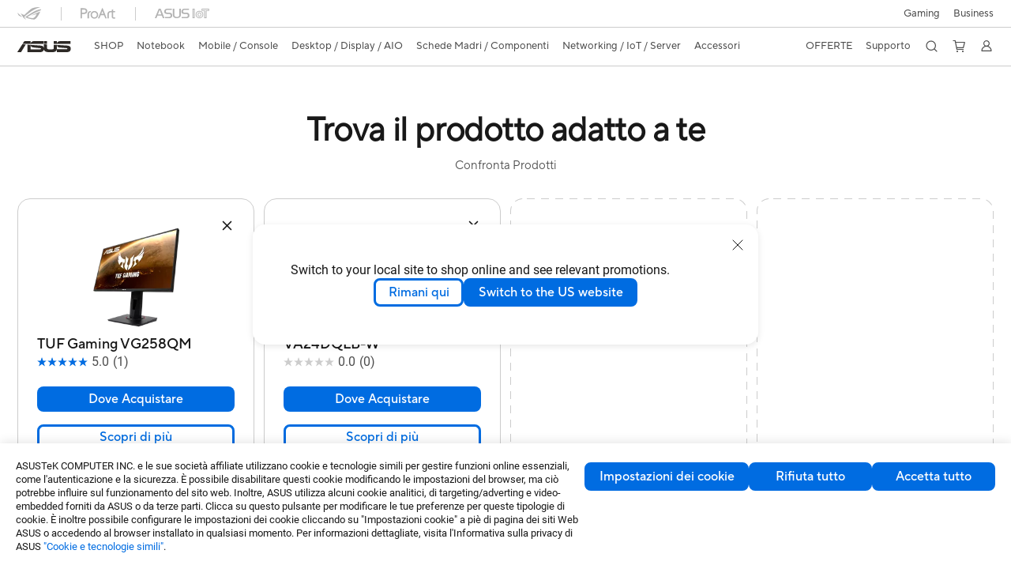

--- FILE ---
content_type: text/html; charset=utf-8
request_url: https://www.asus.com/it/product-compare?ProductID=15232,15117&LevelId=Displays-Desktops-Monitors
body_size: 52906
content:
<!doctype html>
<html data-n-head-ssr dir="ltr" lang="it-it" data-n-head="%7B%22dir%22:%7B%22ssr%22:%22ltr%22%7D,%22lang%22:%7B%22ssr%22:%22it-it%22%7D%7D">
  <head >
    <title>VA24DQLB-W、TUF Gaming VG258QM Confronto con un prodotto diverso	｜ASUS Italia</title><meta data-n-head="ssr" charset="utf-8"><meta data-n-head="ssr" name="viewport" content="width=device-width, initial-scale=1, maximum-scale=5.0"><meta data-n-head="ssr" data-hid="description" name="description" content="Confronto tra VA24DQLB-W、TUF Gaming VG258QM in Display、Features、Audio、I/O Ports、Signal Frequency、Power Consumption、Mechanical Design、Dimensions (Esti.)、Weight (Esti.)、Accessories (vary by regions)、Certificate ."><link data-n-head="ssr" rel="icon" type="image/x-icon" href="/new_asus_ico_256x256.png"><link data-n-head="ssr" rel="alternate" hreflang="cs-CZ" href="https://www.asus.com/cz/product-compare?ProductID=15117,15232&amp;LevelId=Displays-Desktops-Monitors"><link data-n-head="ssr" rel="alternate" hreflang="da-DK" href="https://www.asus.com/dk/product-compare?ProductID=15232&amp;LevelId=Displays-Desktops-Monitors"><link data-n-head="ssr" rel="alternate" hreflang="de-DE" href="https://www.asus.com/de/product-compare?ProductID=15117,15232&amp;LevelId=Displays-Desktops-Monitors"><link data-n-head="ssr" rel="alternate" hreflang="en-AU" href="https://www.asus.com/au/product-compare?ProductID=15117&amp;LevelId=Displays-Desktops-Monitors"><link data-n-head="ssr" rel="alternate" hreflang="en-CA" href="https://www.asus.com/ca-en/product-compare?ProductID=15232&amp;LevelId=Displays-Desktops-Monitors"><link data-n-head="ssr" rel="alternate" hreflang="en-US" href="https://www.asus.com/us/product-compare?ProductID=15232&amp;LevelId=Displays-Desktops-Monitors"><link data-n-head="ssr" rel="alternate" hreflang="es-ES" href="https://www.asus.com/es/product-compare?ProductID=15232&amp;LevelId=Displays-Desktops-Monitors"><link data-n-head="ssr" rel="alternate" hreflang="es-MX" href="https://www.asus.com/mx/product-compare?ProductID=15232&amp;LevelId=Displays-Desktops-Monitors"><link data-n-head="ssr" rel="alternate" hreflang="fi-FI" href="https://www.asus.com/fi/product-compare?ProductID=15232&amp;LevelId=Displays-Desktops-Monitors"><link data-n-head="ssr" rel="alternate" hreflang="fr-BE" href="https://www.asus.com/be-fr/product-compare?ProductID=15117&amp;LevelId=Displays-Desktops-Monitors"><link data-n-head="ssr" rel="alternate" hreflang="fr-CA" href="https://www.asus.com/ca-fr/product-compare?ProductID=15232&amp;LevelId=Displays-Desktops-Monitors"><link data-n-head="ssr" rel="alternate" hreflang="fr-FR" href="https://www.asus.com/fr/product-compare?ProductID=15117,15232&amp;LevelId=Displays-Desktops-Monitors"><link data-n-head="ssr" rel="alternate" hreflang="it-IT" href="https://www.asus.com/it/product-compare?ProductID=15117,15232&amp;LevelId=Displays-Desktops-Monitors"><link data-n-head="ssr" rel="alternate" hreflang="ja-JP" href="https://www.asus.com/jp/product-compare?ProductID=15232&amp;LevelId=Displays-Desktops-Monitors"><link data-n-head="ssr" rel="alternate" hreflang="nl-BE" href="https://www.asus.com/be-nl/product-compare?ProductID=15117,15232&amp;LevelId=Displays-Desktops-Monitors"><link data-n-head="ssr" rel="alternate" hreflang="nl-NL" href="https://www.asus.com/nl/product-compare?ProductID=15117,15232&amp;LevelId=Displays-Desktops-Monitors"><link data-n-head="ssr" rel="alternate" hreflang="pl-PL" href="https://www.asus.com/pl/product-compare?ProductID=15232&amp;LevelId=Displays-Desktops-Monitors"><link data-n-head="ssr" rel="alternate" hreflang="pt-PT" href="https://www.asus.com/pt/product-compare?ProductID=15117,15232&amp;LevelId=Displays-Desktops-Monitors"><link data-n-head="ssr" rel="alternate" hreflang="ro-RO" href="https://www.asus.com/ro/product-compare?ProductID=15232&amp;LevelId=Displays-Desktops-Monitors"><link data-n-head="ssr" rel="alternate" hreflang="sr-RS" href="https://www.asus.com/rs/product-compare?ProductID=15117,15232&amp;LevelId=Displays-Desktops-Monitors"><link data-n-head="ssr" rel="alternate" hreflang="sv-SE" href="https://www.asus.com/se/product-compare?ProductID=15117,15232&amp;LevelId=Displays-Desktops-Monitors"><link data-n-head="ssr" rel="alternate" hreflang="tr-TR" href="https://www.asus.com/tr/product-compare?ProductID=15232&amp;LevelId=Displays-Desktops-Monitors"><link data-n-head="ssr" rel="alternate" hreflang="zh-HK" href="https://www.asus.com/hk/product-compare?ProductID=15232&amp;LevelId=Displays-Desktops-Monitors"><link data-n-head="ssr" rel="canonical" href="https://www.asus.com/it/product-compare?ProductID=15232,15117&amp;LevelId=Displays-Desktops-Monitors"><script data-n-head="ssr" src="" async></script><script data-n-head="ssr" src="" async></script><script data-n-head="ssr" type="text/javascript">(function (w, d, s, l, i) {
          w[l] = w[l] || [];
          w[l].push({'gtm.start': new Date().getTime(), event: 'gtm.js' });
          var f = d.getElementsByTagName(s)[0],
          j = d.createElement(s),
          dl = l != "dataLayer" ? "&l=" + l : "";
          j.defer = true;
          j.src = "https://www.googletagmanager.com/gtm.js?id=" + i + dl;
          f.parentNode.insertBefore(j, f);
          })(window, document, "script", "dataLayer", "GTM-NJRLM8");
          </script><script data-n-head="ssr" type="text/javascript" src="/nuxtStatic/js/jquery.min.js"></script><script data-n-head="ssr" type="text/javascript">window.AsusAPIConfig = {"system":"asus","websitePath":"it","theme":"asus","campaignId":"9f66f36a-32c8-454b-b4fb-b3c9b35f04b1","showHeaderPopUp":true}; </script><script data-n-head="ssr" type="text/javascript" src="https://dlcdnimgs.asus.com/vendor/subscribe-form/js/subscribeform.min.js"></script><script data-n-head="ssr" type="text/javascript" src="https://dlcdnimgs.asus.com/vendor/public/fonts/js/roboto.js" async></script><script data-n-head="ssr" data-hid="nuxt-jsonld-23277025" type="application/ld+json">
[
  {
    "@context": "https://schema.org",
    "@type": "BreadcrumbList",
    "itemListElement": [
      {
        "@type": "ListItem",
        "position": 1,
        "name": "Compare",
        "item": ""
      }
    ]
  }
]
</script><link rel="stylesheet" href="/_nuxt/d03fa0112.css"><link rel="stylesheet" href="/_nuxt/9d2290112.css"><link rel="stylesheet" href="/_nuxt/f95560112.css"><link rel="stylesheet" href="/_nuxt/fc3c10112.css"><link rel="stylesheet" href="/_nuxt/926730112.css"><link rel="stylesheet" href="/_nuxt/733210112.css"><link rel="stylesheet" href="/_nuxt/7d4690112.css"><link rel="stylesheet" href="/_nuxt/820470112.css"><link rel="stylesheet" href="/_nuxt/4dd1c0112.css">
  </head>
  <body >
    <div data-server-rendered="true" id="__nuxt"><!----><div id="__layout"><div id="_defaultWrapper"><noscript><iframe src="//www.googletagmanager.com/ns.html?id=GTM-NJRLM8" height="0" width="0" style="display:none;visibility:hidden"></iframe></noscript> <div role="navigation" id="OfficialHeaderWrapper" lang="it-it" class="headerExternal asusOfficialHeader Header__headerWrapper__2E1QH" style="--space-width:0px;"><div id="wrapperDesktop" class="Header__wrapperDesktop__h6Pb2 Header__themeWhite__1yGlc"><div class="Header__accessibilitTool__21iRj"><button tabindex="0" aria-label="Passa al contenuto" class="Header__skipToContent__2ar4U">
        Passa al contenuto
      </button> <a tabindex="0" href="https://www.asus.com/it/content/Accessibility-Policy/" class="Header__accessibilityHelp__3yDRu">
        Aiuto accessibilità
      </a></div> <div id="headerLayerOne" class="Header__headerLayerOne__xBqqu"><div class="Header__headerLayerOneContainer__2nUEJ Header__themeWhite__1yGlc"><div class="Header__topLeftMenu__iiqYG Header__themeWhite__1yGlc"><div class="Header__imageContainer__2KPMI Header__themeWhite__1yGlc Header__firstItem__3aTuO"><a href="https://rog.asus.com/it/" target="_blank" rel="" class="Header__logo__22hjG"><img src="https://www.asus.com/media/Odin/images/header/ROG_normal.svg" alt="ROG" class="Header__defaultImage__1kdR0"> <img src="https://www.asus.com/media/Odin/images/header/ROG_hover.svg" alt="ROG" class="Header__hoverImage__1OOKy"></a></div><div class="Header__imageContainer__2KPMI Header__themeWhite__1yGlc"><a href="https://www.asus.com/it/ProArt/" target="_Self" rel="" class="Header__logo__22hjG"><img src="https://www.asus.com/media/Odin/images/header/ProArt_normal.svg" alt="Content Creators" class="Header__defaultImage__1kdR0"> <img src="https://www.asus.com/media/Odin/images/header/ProArt_hover.svg" alt="Content Creators" class="Header__hoverImage__1OOKy"></a></div><div class="Header__imageContainer__2KPMI Header__themeWhite__1yGlc"><a href="https://iot.asus.com/" target="_blank" rel="" class="Header__logo__22hjG"><img src="https://www.asus.com/media/Odin/images/header/IoT_normal.svg" alt="AIoT" class="Header__defaultImage__1kdR0"> <img src="https://www.asus.com/media/Odin/images/header/IoT_hover.svg" alt="AIoT" class="Header__hoverImage__1OOKy"></a></div></div> <div class="Header__topRightMenu__2ix8W Header__themeWhite__1yGlc"><div tabindex="0" role="button" aria-haspopup="true" aria-expanded="false" class="Header__themeWhite__1yGlc Header__topRightMenuItem__1W7va"><div><span class="Header__textContainer__1zgYq">
                  Gaming
                </span> <!----></div></div><div class="Header__themeWhite__1yGlc Header__topRightMenuItem__1W7va"><div><a href="https://www.asus.com/it/business/" target="_Self" rel="" class="Header__textContainer__1zgYq">
                  Business
                </a></div></div></div></div></div> <div class="Header__headerBar__1csGL Header__themeWhite__1yGlc"><div tabindex="0" role="button" aria-label="menu open button" class="Header__menuOpenBtn__1uNJE Header__themeWhite__1yGlc"></div> <div class="Header__asusLogoContainer__18Tvl"><div role="link" tabindex="0" aria-label="ASUS Official Site Homepage" class="Header__asusLogo__3kBbE Header__themeWhite__1yGlc"></div></div> <div class="Header__searchAndCart__3PK6X"><div aria-label="Search" role="button" tabindex="0" class="Header__item__zmemY Header__search__2Wbxu Header__themeWhite__1yGlc"></div> <div class="Header__item__zmemY Header__cart__3QTk- Header__themeWhite__1yGlc"><div tabindex="0" aria-label="Cart, 0 item(s)" role="button" class="headerCartIcon Header__miniCartIcon__2vSJF Header__themeWhite__1yGlc"></div> <!----> <div role="dialog" aria-modal="true" id="memberFeaturefloatMobile" class="miniCart HeaderMiniCart__memberFeaturefloat__3dsKZ HeaderMiniCart__miniCartEmpty__gVZoG" style="display:none;"><div class="miniCartTab HeaderMiniCart__memberFeaturefloatBox__RvlMT HeaderMiniCart__miniCartEmpty__gVZoG"><div class="HeaderMiniCart__CarNoItem__26BKj">Non ci sono articoli nel carrello.</div> <a href="https://www.asus.com/it/store/" aria-label="Shop on ASUS store" class="HeaderMiniCart__CarNoItemUrl__3jQKL">
      Shop on ASUS store
    </a></div> <!----> <div class="HeaderMiniCart__closeCartMenu__chGTj"><div tabindex="0" role="button" aria-label="close mini cart menu" class="canTabFocus HeaderMiniCart__touchRange__3y3we"></div> <svg width="16" height="16" viewBox="0 0 16 16" fill="none" xmlns="http://www.w3.org/2000/svg" svg-inline role="presentation" focusable="false" tabindex="-1" class="svg-icon"><path d="M14 2L2 14M2 2l12 12" stroke="#666" stroke-linecap="round"></path></svg></div></div></div></div></div> <div class="HeaderSearchDropDownMenu__wrapperSearchDropDownMenu__31mT8"><div class="HeaderSearchDropDownMenu__headerSearchDropDownMenu__TfL4d"><div class="HeaderSearchDropDownMenu__innerWeaper__1jtC7" style="display:none;"><div class="HeaderSearchDropDownMenu__searchInputContainerBox__3Baaj"><div class="HeaderSearchDropDownMenu__searchInputContainer__2NlT1"><!----> <input type="text" maxlength="250" role="combobox" aria-label="Cerca su ASUS.com" aria-autocomplete="list" aria-owns="Quick links suggestion" aria-expanded="false" placeholder="Cerca su ASUS.com" value="" class="HeaderSearchDropDownMenu__searchInput__2r0So HeaderSearchDropDownMenu__noKeyWord__1MjlB"> <div tabindex="0" role="button" aria-label="Clear search term" class="HeaderSearchDropDownMenu__closeSearchIcon__31ILF" style="display:none;"><svg width="24" height="24" viewBox="0 0 24 24" fill="none" xmlns="http://www.w3.org/2000/svg" svg-inline role="presentation" focusable="false" tabindex="-1"><path d="M18 6L6 18M6 6l12 12" stroke="#181818" stroke-linecap="round"></path></svg></div></div> <!----></div> <!----></div> <div class="HeaderSearchDropDownMenu__overlayer__3nIPD"></div></div></div> <div class="Header__windowMask__39j-5"></div> <div class="Header__headerLayerTwo__115Eu"><div class="Header__headerLayerTwoContainer__2nAz4"><div class="Header__asusLogoContainer__18Tvl"><div role="link" tabindex="0" aria-label="ASUS Official Site Homepage" class="Header__asusLogo__3kBbE Header__themeWhite__1yGlc"></div></div> <div class="Header__spaceForAsusLogo__1k1A-"></div> <div class="Header__sideMenuClose__CrXWr"><div tabindex="-1" aria-label="menu close button" aria-hidden="true" class="Header__closeBtn__2npQc Header__themeWhite__1yGlc"></div></div> <div class="Header__navContainer__beKIL"><nav aria-label="Navigation" class="mainNavigationList Header__mainNavigationList__2LD5y"><div id="storeMenu" class="mainNavigationItem Header__mainNavigationItem__26BOR Header__storeMenuItem__3xWUL Header__themeWhite__1yGlc"><span><a href="https://www.asus.com/it/store/" target="_Self" aria-label="ASUS Store">
                    SHOP
                  </a></span></div> <div id="spaceStoreMenu" class="Header__spaceForMenuItem__14d_b"></div> <!----> <!----> <div tabindex="0" role="button" aria-haspopup="menu" aria-expanded="false" class="mainNavigationItem Header__mainNavigationItem__26BOR Header__themeWhite__1yGlc"><span>
                  Notebook
                </span> <span class="Header__toggleBtn__22kb_ Header__openBtn__3InIG"></span></div> <div class="Header__spaceForMenuItem__14d_b"></div> <!----><div tabindex="0" role="button" aria-haspopup="menu" aria-expanded="false" class="mainNavigationItem Header__mainNavigationItem__26BOR Header__themeWhite__1yGlc"><span>
                  Mobile / Console
                </span> <span class="Header__toggleBtn__22kb_ Header__openBtn__3InIG"></span></div> <div class="Header__spaceForMenuItem__14d_b"></div> <!----><div tabindex="0" role="button" aria-haspopup="menu" aria-expanded="false" class="mainNavigationItem Header__mainNavigationItem__26BOR Header__themeWhite__1yGlc"><span>
                  Desktop / Display / AIO
                </span> <span class="Header__toggleBtn__22kb_ Header__openBtn__3InIG"></span></div> <div class="Header__spaceForMenuItem__14d_b"></div> <!----><div tabindex="0" role="button" aria-haspopup="menu" aria-expanded="false" class="mainNavigationItem Header__mainNavigationItem__26BOR Header__themeWhite__1yGlc"><span>
                  Schede Madri / Componenti
                </span> <span class="Header__toggleBtn__22kb_ Header__openBtn__3InIG"></span></div> <div class="Header__spaceForMenuItem__14d_b"></div> <!----><div tabindex="0" role="button" aria-haspopup="menu" aria-expanded="false" class="mainNavigationItem Header__mainNavigationItem__26BOR Header__themeWhite__1yGlc"><span>
                  Networking / IoT / Server
                </span> <span class="Header__toggleBtn__22kb_ Header__openBtn__3InIG"></span></div> <div class="Header__spaceForMenuItem__14d_b"></div> <!----><div tabindex="0" role="button" aria-haspopup="menu" aria-expanded="false" class="mainNavigationItem Header__mainNavigationItem__26BOR Header__themeWhite__1yGlc"><span>
                  Accessori
                </span> <span class="Header__toggleBtn__22kb_ Header__openBtn__3InIG"></span></div> <div class="Header__spaceForMenuItem__14d_b"></div> <!----> <div class="Header__sideMenuContentSection__2UXUJ"><div class="Header__item__zmemY"><div tabindex="0" aria-expanded="false" class="Header__levelOneList__1pHn3">
                      OFFERTE
                      <span class="Header__toggleBtn__22kb_ Header__openBtn__3InIG Header__show__14ec2"></span> <span class="Header__toggleBtn__22kb_ Header__collapseBtn__-yBN9"></span></div> <div class="Header__levelTwoListBox__1rdVc" style="display:none;"><a href="https://www.asus.com/it/deals/winter-sale" tabindex="-1" target="_Self" rel="" class="Header__levelTwoList__oZVZ2">
                      WINTER SALES
                    </a><a href="https://www.asus.com/it/deals/Selected-for-Students/" tabindex="-1" target="_Self" rel="" class="Header__levelTwoList__oZVZ2">
                      Selezione Offerte Studenti &amp; Insegnanti
                    </a><a href="https://www.asus.com/it/deals/all-deals/" tabindex="-1" target="_Self" rel="" class="Header__levelTwoList__oZVZ2">
                      Tutte le Offerte
                    </a></div></div><div class="Header__item__zmemY"><div tabindex="0" aria-expanded="false" class="Header__levelOneList__1pHn3">
                      Supporto
                      <span class="Header__toggleBtn__22kb_ Header__openBtn__3InIG Header__show__14ec2"></span> <span class="Header__toggleBtn__22kb_ Header__collapseBtn__-yBN9"></span></div> <div class="Header__levelTwoListBox__1rdVc" style="display:none;"><a href="https://www.asus.com/it/support/" tabindex="-1" target="_Blank" rel="" class="Header__levelTwoList__oZVZ2">
                      Servizio di assistenza
                    </a><a href="https://account.asus.com/it/myproducts.aspx?lang=it-it" tabindex="-1" target="_Self" rel="" class="Header__levelTwoList__oZVZ2">
                      Registrazione Prodotto
                    </a><a href="https://www.asus.com/it/support/download-center/" tabindex="-1" target="_Self" rel="" class="Header__levelTwoList__oZVZ2">
                      Centro di download
                    </a><a href="https://www.asus.com/it/content/3-year-warranty/" tabindex="-1" target="_Self" rel="" class="Header__levelTwoList__oZVZ2">
                      3 anni di Garanzia Internazionale
                    </a><a href="https://www.asus.com/it/support/premium_care/" tabindex="-1" target="_Blank" rel="" class="Header__levelTwoList__oZVZ2">
                      ASUS Premium Care
                    </a><a href="https://www.asus.com/it/support/Repair-Status-Inquiry/?cname=Italy" tabindex="-1" target="_Self" rel="" class="Header__levelTwoList__oZVZ2">
                      Controllo stato riparazione
                    </a><a href="https://www.asus.com/it/support/MyASUS-deeplink/" tabindex="-1" target="_Self" rel="" class="Header__levelTwoList__oZVZ2">
                      MyASUS
                    </a><a href="https://www.asus.com/it/accessory-finder/" tabindex="-1" target="_Self" rel="" class="Header__levelTwoList__oZVZ2">
                      Accessory Finder
                    </a><a href="" tabindex="-1" target="_Blank" rel="" class="Header__levelTwoList__oZVZ2">
                      Trova un negozio
                    </a></div></div> <div class="Header__item__zmemY"><div tabindex="0" role="button" aria-label="Member Account" aria-expanded="false" class="Header__levelOneList__1pHn3 Header__member__1MdQw Header__themeWhite__1yGlc">
                  My Account
                  <span class="Header__toggleBtn__22kb_ Header__openBtn__3InIG Header__show__14ec2"></span> <span class="Header__toggleBtn__22kb_ Header__collapseBtn__-yBN9"></span></div> <!----></div></div> <div class="Header__sideMenuContentSection__2UXUJ"><div class="Header__item__zmemY"><div tabindex="0" role="button" aria-expanded="false" class="Header__levelOneList__1pHn3">
                      Gaming
                      <span class="Header__toggleBtn__22kb_ Header__openBtn__3InIG Header__show__14ec2"></span> <span class="Header__toggleBtn__22kb_ Header__collapseBtn__-yBN9"></span></div> <div class="Header__levelTwoListBox__1rdVc" style="display:none;"><a href="https://rog.asus.com/it/" tabindex="-1" target="_Blank" rel="" class="Header__levelTwoList__oZVZ2">
                      ROG - Republic of Gamers
                    </a><a href="https://www.asus.com/campaign/tuf-gaming/it/" tabindex="-1" target="_Blank" rel="" class="Header__levelTwoList__oZVZ2">
                      TUF Gaming
                    </a><a href="https://www.asus.com/campaign/powered-by-asus/it/" tabindex="-1" target="_Blank" rel="" class="Header__levelTwoList__oZVZ2">
                      PBA - Powered by ASUS
                    </a></div></div><div class="Header__item__zmemY"><div tabindex="0" role="button" aria-expanded="false" class="Header__levelOneList__1pHn3"><a href="https://www.asus.com/it/business/" target="_Self" rel="">
                        Business
                      </a></div> <div class="Header__levelTwoListBox__1rdVc" style="display:none;"></div></div> <div class="Header__item__zmemY"><a href="https://rog.asus.com/it/" target="_Blank" rel=""><div class="Header__levelOneList__1pHn3"><img src="https://www.asus.com/media/Odin/images/header/ROG_hover.svg" alt="ROG" class="Header__defaultImage__1kdR0"></div></a></div><div class="Header__item__zmemY"><a href="https://www.asus.com/it/ProArt/" target="_Self" rel=""><div class="Header__levelOneList__1pHn3"><img src="https://www.asus.com/media/Odin/images/header/ProArt_hover.svg" alt="Content Creators" class="Header__defaultImage__1kdR0"></div></a></div><div class="Header__item__zmemY"><a href="https://iot.asus.com/" target="" rel=""><div class="Header__levelOneList__1pHn3"><img src="https://www.asus.com/media/Odin/images/header/IoT_hover.svg" alt="AIoT" class="Header__defaultImage__1kdR0"></div></a></div></div> <div class="Header__sideMenuMobileSpace__WoCC_"></div></nav> <div class="Header__subNavigationList__1Wmem"><div tabindex="0" role="button" aria-haspopup="true" aria-expanded="false" class="Header__secondRightMenuItem__nevQN Header__themeWhite__1yGlc Header__hasBottomLine__2D8OJ"><div class="Header__inlineFlex__1Jk6H"><span>
                      OFFERTE
                    </span> <!----></div></div> <div class="Header__spaceForMenuItem__14d_b"></div><div tabindex="0" role="button" aria-haspopup="true" aria-expanded="false" class="Header__secondRightMenuItem__nevQN Header__themeWhite__1yGlc Header__hasBottomLine__2D8OJ"><div class="Header__inlineFlex__1Jk6H"><span>
                      Supporto
                    </span> <!----></div></div> <div class="Header__spaceForMenuItem__14d_b"></div> <div tabindex="0" aria-label="Search" role="button" aria-expanded="false" class="headerIcon Header__searchAndMemberFeatureItem__OxZtB Header__search__2Wbxu Header__themeWhite__1yGlc"></div> <div class="Header__spaceForMenuItem__14d_b"></div> <div tabindex="0" aria-label="Cart, 0 item(s)" role="button" aria-expanded="false" class="headerCartIcon Header__searchAndMemberFeatureItem__OxZtB Header__cart__3QTk- Header__themeWhite__1yGlc"><div class="Header__miniCartIcon__2vSJF Header__themeWhite__1yGlc"></div> <!----> <div role="dialog" aria-modal="true" id="memberFeaturefloat" class="miniCart HeaderMiniCart__memberFeaturefloat__3dsKZ HeaderMiniCart__miniCartEmpty__gVZoG" style="display:none;"><div class="miniCartTab HeaderMiniCart__memberFeaturefloatBox__RvlMT HeaderMiniCart__miniCartEmpty__gVZoG"><div class="HeaderMiniCart__CarNoItem__26BKj">Non ci sono articoli nel carrello.</div> <a href="https://www.asus.com/it/store/" aria-label="Shop on ASUS store" class="HeaderMiniCart__CarNoItemUrl__3jQKL">
      Shop on ASUS store
    </a></div> <!----> <div class="HeaderMiniCart__closeCartMenu__chGTj"><div tabindex="0" role="button" aria-label="close mini cart menu" class="canTabFocus HeaderMiniCart__touchRange__3y3we"></div> <svg width="16" height="16" viewBox="0 0 16 16" fill="none" xmlns="http://www.w3.org/2000/svg" svg-inline role="presentation" focusable="false" tabindex="-1" class="svg-icon"><path d="M14 2L2 14M2 2l12 12" stroke="#666" stroke-linecap="round"></path></svg></div></div></div> <div class="Header__spaceForMenuItem__14d_b"></div> <div tabindex="0" aria-label="Member Account" role="button" aria-expanded="false" class="headerIcon Header__searchAndMemberFeatureItem__OxZtB Header__member__1MdQw Header__themeWhite__1yGlc"><!----></div></div></div></div></div> <div></div></div> <!----></div> <div role="main"><div id="comparePage" class="headingRowComapre ComparePage__wrapper__3-cJ-"><h1 class="ComparePage__compareTitle__33bNT">
    Trova il prodotto adatto a te
  </h1> <div class="ComparePage__compareContent__nUiH7">
    Confronta Prodotti
  </div> <div id="compareLayoutFloat" class="ComparePage__compareLayoutFloat__3mKNg" style="margin-left:-50%;width:0px;display:none;"><div class="ComparePage__compareLayout__29IaM"><div class="ComparePage__compareCart__1fLJ7"><div class="ComparePage__inner__TobOP"><div class="compareCartItemFloat ComparePage__compareCartItem__3VIz9 ComparePage__compareCartItemFloat__1FThK"><a href="https://www.asus.com/it/displays-desktops/monitors/tuf-gaming/tuf-gaming-vg258qm/" target="_self" rel=""><picture><source type="image/webp" srcset="https://dlcdnwebimgs.asus.com/gain/6e17cbbf-d30b-4710-b1f6-1c09f749456e//w200/fwebp"> <!----> <img src="https://dlcdnwebimgs.asus.com/gain/6e17cbbf-d30b-4710-b1f6-1c09f749456e//w200" alt class="ComparePage__compareCartItemImage__OtUvE"></picture></a> <div class="ComparePage__compareCartItemNameRow__-0b6X"><a href="https://www.asus.com/it/displays-desktops/monitors/tuf-gaming/tuf-gaming-vg258qm/" target="_self" rel=""><h2 class="ComparePage__compareCartItemName__2OFkr">TUF Gaming VG258QM</h2></a> <!----> <div class="ComparePage__historicLowPricetRow__EP6Yv"><!----></div></div> <div aria-label="remove TUF Gaming VG258QM" tabindex="0" role="button" class="ComparePage__comparisonItemDelete__3X9zR"></div></div><div class="compareCartItemFloat ComparePage__compareCartItem__3VIz9 ComparePage__compareCartItemFloat__1FThK"><a href="https://www.asus.com/it/displays-desktops/monitors/eye-care/va24dqlb-w/" target="_self" rel=""><picture><source type="image/webp" srcset="https://dlcdnwebimgs.asus.com/gain/e53598d2-b9c0-4bfd-9d26-ab3a3f22f914//w200/fwebp"> <!----> <img src="https://dlcdnwebimgs.asus.com/gain/e53598d2-b9c0-4bfd-9d26-ab3a3f22f914//w200" alt class="ComparePage__compareCartItemImage__OtUvE"></picture></a> <div class="ComparePage__compareCartItemNameRow__-0b6X"><a href="https://www.asus.com/it/displays-desktops/monitors/eye-care/va24dqlb-w/" target="_self" rel=""><h2 class="ComparePage__compareCartItemName__2OFkr">VA24DQLB-W</h2></a> <!----> <div class="ComparePage__historicLowPricetRow__EP6Yv"><!----></div></div> <div aria-label="remove VA24DQLB-W" tabindex="0" role="button" class="ComparePage__comparisonItemDelete__3X9zR"></div></div><div class="compareCartItemFloat ComparePage__compareCartItem__3VIz9 ComparePage__compareCartItemFloat__1FThK ComparePage__compareCartEmptyItem__17jj_"><!----></div><div class="compareCartItemFloat ComparePage__compareCartItem__3VIz9 ComparePage__compareCartItemFloat__1FThK ComparePage__compareCartEmptyItem__17jj_"><!----></div></div></div></div></div> <div class="ComparePage__compareLayout__29IaM"><div class="ComparePage__compareCart__1fLJ7"><div class="compareCartInner ComparePage__inner__TobOP"><div class="compareCartItem ComparePage__compareCartItem__3VIz9"><div aria-label="remove TUF Gaming VG258QM" tabindex="0" role="button" class="ComparePage__comparisonItemDelete__3X9zR"></div> <div class="ComparePage__compareCartImg__2A0wn"><a href="https://www.asus.com/it/displays-desktops/monitors/tuf-gaming/tuf-gaming-vg258qm/" target="_self" rel=""><picture><source type="image/webp" srcset="https://dlcdnwebimgs.asus.com/gain/6e17cbbf-d30b-4710-b1f6-1c09f749456e//w200/fwebp"> <!----> <img src="https://dlcdnwebimgs.asus.com/gain/6e17cbbf-d30b-4710-b1f6-1c09f749456e//w200" alt="TUF Gaming VG258QM"></picture></a></div> <a href="https://www.asus.com/it/displays-desktops/monitors/tuf-gaming/tuf-gaming-vg258qm/" target="_self" rel=""><h2 class="headingRow ComparePage__compareCartItemName__2OFkr">TUF Gaming VG258QM</h2></a> <div data-bv-show="inline_rating" data-bv-seo="false" data-bv-product-id="ASUS_M1_15232_P" class="bazaaInlineRatingRow themeWhite"></div> <div class="purchaseInfoRow ComparePage__purchaseInfoRow__1sfeA ComparePage__isHide__3-qtI"><div class="startingAt ComparePage__startingAt__2ERGz">
                
              </div> <div class="priceWrap ComparePage__priceWrap__2o4x7"><div class="ComparePage__price__3h-P8">
                  
                </div></div> <div class="discountWrap ComparePage__discountWrap__DH_N8 ComparePage__discountHeight__2Qdn1"><!----> <!----></div> <div class="historicLowPricetRow ComparePage__historicLowPricetRow__EP6Yv"><!----></div></div> <div class="primaryBtnAndWishlistBtnRow ComparePage__primaryBtnAndWishlistBtnRow__3y3uX ComparePage__noBuyitem2__3HREB"><!----> <a theme="Blue" target="_self" rel="" href="https://www.asus.com/it/displays-desktops/monitors/tuf-gaming/tuf-gaming-vg258qm/" class="ComparePage__button__2geJ8">
                Scopri di più
              </a> <a href="https://www.asus.com/it/displays-desktops/monitors/tuf-gaming/tuf-gaming-vg258qm/where-to-buy/" target="_self" rel="" class="ComparePage__button__2geJ8">
                  Dove Acquistare
                </a></div></div><div class="compareCartItem ComparePage__compareCartItem__3VIz9"><div aria-label="remove VA24DQLB-W" tabindex="0" role="button" class="ComparePage__comparisonItemDelete__3X9zR"></div> <div class="ComparePage__compareCartImg__2A0wn"><a href="https://www.asus.com/it/displays-desktops/monitors/eye-care/va24dqlb-w/" target="_self" rel=""><picture><source type="image/webp" srcset="https://dlcdnwebimgs.asus.com/gain/e53598d2-b9c0-4bfd-9d26-ab3a3f22f914//w200/fwebp"> <!----> <img src="https://dlcdnwebimgs.asus.com/gain/e53598d2-b9c0-4bfd-9d26-ab3a3f22f914//w200" alt="VA24DQLB-W"></picture></a></div> <a href="https://www.asus.com/it/displays-desktops/monitors/eye-care/va24dqlb-w/" target="_self" rel=""><h2 class="headingRow ComparePage__compareCartItemName__2OFkr">VA24DQLB-W</h2></a> <div data-bv-show="inline_rating" data-bv-seo="false" data-bv-product-id="ASUS_M1_15117_P" class="bazaaInlineRatingRow themeWhite"></div> <div class="purchaseInfoRow ComparePage__purchaseInfoRow__1sfeA ComparePage__isHide__3-qtI"><div class="startingAt ComparePage__startingAt__2ERGz">
                
              </div> <div class="priceWrap ComparePage__priceWrap__2o4x7"><div class="ComparePage__price__3h-P8">
                  
                </div></div> <div class="discountWrap ComparePage__discountWrap__DH_N8 ComparePage__discountHeight__2Qdn1"><!----> <!----></div> <div class="historicLowPricetRow ComparePage__historicLowPricetRow__EP6Yv"><!----></div></div> <div class="primaryBtnAndWishlistBtnRow ComparePage__primaryBtnAndWishlistBtnRow__3y3uX ComparePage__noBuyitem2__3HREB"><!----> <a theme="Blue" target="_self" rel="" href="https://www.asus.com/it/displays-desktops/monitors/eye-care/va24dqlb-w/" class="ComparePage__button__2geJ8">
                Scopri di più
              </a> <a href="https://www.asus.com/it/displays-desktops/monitors/eye-care/va24dqlb-w/where-to-buy/" target="_self" rel="" class="ComparePage__button__2geJ8">
                  Dove Acquistare
                </a></div></div><div class="compareCartItem ComparePage__compareCartItem__3VIz9 ComparePage__compareCartEmptyItem__17jj_"><!----></div><div class="compareCartItem ComparePage__compareCartItem__3VIz9 ComparePage__compareCartEmptyItem__17jj_"><!----></div></div></div> <div class="ComparePage__compareHide__1Rtz3"><div class="ToggleSwitch__toggleContainer__31EBh"><input type="checkbox" tabindex="-1" aria-hidden="true" checked="checked" class="ToggleSwitch__toggleInput__2bw6h"> <label aria-checked="true" aria-label="Nascondi prodotti simili" role="switch" tabindex="0" class="ToggleSwitch__toggleLabel__3UWs6"><span class="ToggleSwitch__toggleThumb__2Xh55"></span></label> <span class="ToggleSwitch__toggleText__1glz8">
    Nascondi prodotti simili
  </span></div></div> <div class="ComparePage__compareList__2OdPm"><div class="ComparePage__inner__TobOP"><div class="ComparePage__compareListBox__1ykVQ ComparePage__azure__2Z42Q" style="display:;"><div class="ComparePage__compareListTitle__3jlqC"><div class="ComparePage__compareListTitleMenu__2T6MX"><div class="ComparePage__TitleMenuName__Qza2t">Display</div> <div role="button" tabindex="0" aria-expanded="true" aria-label="Collapse Display" class="ComparePage__TitleMenuHide__27CkF"><div class="ComparePage__toggleBtn__3Edou ComparePage__collapseBtn__1ntti"></div></div></div></div> <div aria-hidden="false" class="compareListSpec ComparePage__compareListSpec__1R_5j"><div class="ComparePage__compareListSpecItem__15uw8"><div><div>Panel Size (inch) : 24.5<div style="margin-top: 10px;"></div>Aspect Ratio : 16:9<div style="margin-top: 10px;"></div>Display Surface : Anti-Glare<div style="margin-top: 10px;"></div>Backlight Type : LED<div style="margin-top: 10px;"></div>Panel Type : TN<div style="margin-top: 10px;"></div>Viewing Angle (CR≧10, H/V) : 170°/160°<div style="margin-top: 10px;"></div>Pixel Pitch : 0,282 mm<div style="margin-top: 10px;"></div>Resolution : 1920x1080<div style="margin-top: 10px;"></div>Brightness (HDR, Peak) : 400 cd/㎡<div style="margin-top: 10px;"></div>Brightness (Typ.) : 400cd/㎡<div style="margin-top: 10px;"></div>Contrast Ratio (Typ.) : 1000:1<div style="margin-top: 10px;"></div>Display Colors : 16.7M<div style="margin-top: 10px;"></div>Response Time : 0.5ms (FHD)<div style="margin-top: 10px;"></div>Refresh Rate (Max) : Max 280 Hz<div style="margin-top: 10px;"></div>Flicker-free : Yes</div></div></div><div class="ComparePage__compareListSpecItem__15uw8"><div><div>Panel Size (inch) : 23.8<div style="margin-top: 10px;"></div>Aspect Ratio : 16:9<div style="margin-top: 10px;"></div>Display Viewing Area (H x V) : 527.04 x 296.46 mm<div style="margin-top: 10px;"></div>Display Surface : Anti-Glare<div style="margin-top: 10px;"></div>Backlight Type : LED<div style="margin-top: 10px;"></div>Panel Type : IPS<div style="margin-top: 10px;"></div>Viewing Angle (CR≧10, H/V) : 178°/ 178°<div style="margin-top: 10px;"></div>Pixel Pitch : 0.2745mm<div style="margin-top: 10px;"></div>Resolution : 1920x1080<div style="margin-top: 10px;"></div>Color Space (sRGB) : 100%<div style="margin-top: 10px;"></div>Brightness (Typ.) : 250cd/㎡<div style="margin-top: 10px;"></div>Contrast Ratio (Typ.) : 1000:1<div style="margin-top: 10px;"></div>Display Colors : 16.7M<div style="margin-top: 10px;"></div>Response Time : 5ms(GTG)<div style="margin-top: 10px;"></div>Refresh Rate (Max) : Max 75 Hz<div style="margin-top: 10px;"></div>Flicker-free : Yes</div></div></div><div class="ComparePage__compareListSpecItem__15uw8"><!----></div><div class="ComparePage__compareListSpecItem__15uw8"><!----></div></div></div><div class="ComparePage__compareListBox__1ykVQ ComparePage__azure__2Z42Q" style="display:;"><div class="ComparePage__compareListTitle__3jlqC"><div class="ComparePage__compareListTitleMenu__2T6MX"><div class="ComparePage__TitleMenuName__Qza2t">Signal Frequency</div> <div role="button" tabindex="0" aria-expanded="true" aria-label="Collapse Signal Frequency" class="ComparePage__TitleMenuHide__27CkF"><div class="ComparePage__toggleBtn__3Edou ComparePage__collapseBtn__1ntti"></div></div></div></div> <div aria-hidden="false" class="compareListSpec ComparePage__compareListSpec__1R_5j"><div class="ComparePage__compareListSpecItem__15uw8"><div><div>Digital Signal Frequency : HDMI:48~240Hz(V)/30~255KHz(H)<div style="margin-top: 10px;"></div>DP:48~280Hz(V)/255~255KHz(H)</div></div></div><div class="ComparePage__compareListSpecItem__15uw8"><div><div>Digital Signal Frequency : 30~85 KHz (H) / 48~75 Hz (V)<div style="margin-top: 10px;"></div>Analog Signal Frequency : 30~83 KHz (H) / 50~75 Hz (V)</div></div></div><div class="ComparePage__compareListSpecItem__15uw8"><!----></div><div class="ComparePage__compareListSpecItem__15uw8"><!----></div></div></div><div class="ComparePage__compareListBox__1ykVQ ComparePage__azure__2Z42Q" style="display:;"><div class="ComparePage__compareListTitle__3jlqC"><div class="ComparePage__compareListTitleMenu__2T6MX"><div class="ComparePage__TitleMenuName__Qza2t">Power Consumption</div> <div role="button" tabindex="0" aria-expanded="true" aria-label="Collapse Power Consumption" class="ComparePage__TitleMenuHide__27CkF"><div class="ComparePage__toggleBtn__3Edou ComparePage__collapseBtn__1ntti"></div></div></div></div> <div aria-hidden="false" class="compareListSpec ComparePage__compareListSpec__1R_5j"><div class="ComparePage__compareListSpecItem__15uw8"><div><div>Power Consumption : <23W*<div style="margin-top: 10px;"></div>Power Saving Mode : <0.5W<div style="margin-top: 10px;"></div>Power Off Mode : <0.3W</div></div></div><div class="ComparePage__compareListSpecItem__15uw8"><div><div>Power Consumption : 9.65 W<div style="margin-top: 10px;"></div>Power Saving Mode : <0.3W<div style="margin-top: 10px;"></div>Power Off Mode : <0.3W<div style="margin-top: 10px;"></div>Voltage : 100-240V, 50/60Hz</div></div></div><div class="ComparePage__compareListSpecItem__15uw8"><!----></div><div class="ComparePage__compareListSpecItem__15uw8"><!----></div></div></div><div class="ComparePage__compareListBox__1ykVQ ComparePage__azure__2Z42Q" style="display:;"><div class="ComparePage__compareListTitle__3jlqC"><div class="ComparePage__compareListTitleMenu__2T6MX"><div class="ComparePage__TitleMenuName__Qza2t">Accessories (vary by regions)</div> <div role="button" tabindex="0" aria-expanded="true" aria-label="Collapse Accessories (vary by regions)" class="ComparePage__TitleMenuHide__27CkF"><div class="ComparePage__toggleBtn__3Edou ComparePage__collapseBtn__1ntti"></div></div></div></div> <div aria-hidden="false" class="compareListSpec ComparePage__compareListSpec__1R_5j"><div class="ComparePage__compareListSpecItem__15uw8"><div><div>DisplayPort cable<div style="margin-top: 10px;"></div>Adattatore per alimentatore<div style="margin-top: 10px;"></div>Power cord<div style="margin-top: 10px;"></div>Quick start guide<div style="margin-top: 10px;"></div>Warranty Card</div></div></div><div class="ComparePage__compareListSpecItem__15uw8"><div><div>Cavo Audio<div style="margin-top: 10px;"></div>Power cord<div style="margin-top: 10px;"></div>Quick start guide<div style="margin-top: 10px;"></div>Cavo USB 2.0<div style="margin-top: 10px;"></div>Cavo VGA<div style="margin-top: 10px;"></div>Warranty Card</div></div></div><div class="ComparePage__compareListSpecItem__15uw8"><!----></div><div class="ComparePage__compareListSpecItem__15uw8"><!----></div></div></div><div class="ComparePage__compareListBox__1ykVQ" style="display:none;"><div class="ComparePage__compareListTitle__3jlqC"><div class="ComparePage__compareListTitleMenu__2T6MX"><div class="ComparePage__TitleMenuName__Qza2t">Mechanical Design</div> <div role="button" tabindex="0" aria-expanded="true" aria-label="Collapse Mechanical Design" class="ComparePage__TitleMenuHide__27CkF"><div class="ComparePage__toggleBtn__3Edou ComparePage__collapseBtn__1ntti"></div></div></div></div> <div aria-hidden="false" class="compareListSpec ComparePage__compareListSpec__1R_5j"><div class="ComparePage__compareListSpecItem__15uw8"><div><div>Tilt : Yes (+35° ~ -5°)<div style="margin-top: 10px;"></div>Swivel : Yes (+90° ~ -90°)<div style="margin-top: 10px;"></div>Pivot : Sì, (+90° ~ -90°)<div style="margin-top: 10px;"></div>Height Adjustment : Sì<div style="margin-top: 10px;"></div>VESA Wall Mounting : 100x100mm<div style="margin-top: 10px;"></div>Kensington Lock : Yes</div></div></div><div class="ComparePage__compareListSpecItem__15uw8"><div><div>Tilt : Yes (+35° ~ -5°)<div style="margin-top: 10px;"></div>Swivel : Yes (+90° ~ -90°)<div style="margin-top: 10px;"></div>Pivot : Sì, (+90° ~ -90°)<div style="margin-top: 10px;"></div>Height Adjustment : Sì<div style="margin-top: 10px;"></div>VESA Wall Mounting : 100x100mm<div style="margin-top: 10px;"></div>Kensington Lock : Yes</div></div></div><div class="ComparePage__compareListSpecItem__15uw8"><!----></div><div class="ComparePage__compareListSpecItem__15uw8"><!----></div></div></div><div class="ComparePage__compareListBox__1ykVQ ComparePage__azure__2Z42Q" style="display:;"><div class="ComparePage__compareListTitle__3jlqC"><div class="ComparePage__compareListTitleMenu__2T6MX"><div class="ComparePage__TitleMenuName__Qza2t">Dimensions (Esti.)</div> <div role="button" tabindex="0" aria-expanded="true" aria-label="Collapse Dimensions (Esti.)" class="ComparePage__TitleMenuHide__27CkF"><div class="ComparePage__toggleBtn__3Edou ComparePage__collapseBtn__1ntti"></div></div></div></div> <div aria-hidden="false" class="compareListSpec ComparePage__compareListSpec__1R_5j"><div class="ComparePage__compareListSpecItem__15uw8"><div><div>Phys. Dimension (W x H x D) : 56.30 x 48.60 x 21.20 cm (22.17" x 19.13" x 8.35")<div style="margin-top: 10px;"></div>Phys. Dimension without Stand (W x H x D) : 56.30 x 32.90 x 5.20 cm (22.17" x 12.95" x 2.05")<div style="margin-top: 10px;"></div>Box Dimension (W x H x D) : 66.40 x 41.50 x 22.10 cm (26.14" x 16.34" x 8.70")</div></div></div><div class="ComparePage__compareListSpecItem__15uw8"><div><div>Phys. Dimension (W x H x D) : 54.00 x 48.00 x 21.10 cm (21.26" x 18.90" x 8.31")<div style="margin-top: 10px;"></div>Phys. Dimension without Stand (W x H x D) : 54.00 x 32.50 x 5.50 cm (21.26" x 12.80" x 2.17")<div style="margin-top: 10px;"></div>Box Dimension (W x H x D) : 65.20 x 45.00 x 20.20 cm (25.67" x 17.72" x 7.95")</div></div></div><div class="ComparePage__compareListSpecItem__15uw8"><!----></div><div class="ComparePage__compareListSpecItem__15uw8"><!----></div></div></div><div class="ComparePage__compareListBox__1ykVQ ComparePage__azure__2Z42Q" style="display:;"><div class="ComparePage__compareListTitle__3jlqC"><div class="ComparePage__compareListTitleMenu__2T6MX"><div class="ComparePage__TitleMenuName__Qza2t">Certificate </div> <div role="button" tabindex="0" aria-expanded="true" aria-label="Collapse Certificate " class="ComparePage__TitleMenuHide__27CkF"><div class="ComparePage__toggleBtn__3Edou ComparePage__collapseBtn__1ntti"></div></div></div></div> <div aria-hidden="false" class="compareListSpec ComparePage__compareListSpec__1R_5j"><div class="ComparePage__compareListSpecItem__15uw8"><div><div>TÜV Flicker-free<div style="margin-top: 10px;"></div>TÜV Low Blue Light<div style="margin-top: 10px;"></div>VESA DisplayHDR 400<div style="margin-top: 10px;"></div>G-SYNC Compatible</div></div></div><div class="ComparePage__compareListSpecItem__15uw8"><div><div>Energy Star<div style="margin-top: 10px;"></div>TÜV Flicker-free<div style="margin-top: 10px;"></div>TÜV Low Blue Light</div></div></div><div class="ComparePage__compareListSpecItem__15uw8"><!----></div><div class="ComparePage__compareListSpecItem__15uw8"><!----></div></div></div><div class="ComparePage__compareListBox__1ykVQ ComparePage__azure__2Z42Q" style="display:;"><div class="ComparePage__compareListTitle__3jlqC"><div class="ComparePage__compareListTitleMenu__2T6MX"><div class="ComparePage__TitleMenuName__Qza2t">I/O Ports</div> <div role="button" tabindex="0" aria-expanded="true" aria-label="Collapse I/O Ports" class="ComparePage__TitleMenuHide__27CkF"><div class="ComparePage__toggleBtn__3Edou ComparePage__collapseBtn__1ntti"></div></div></div></div> <div aria-hidden="false" class="compareListSpec ComparePage__compareListSpec__1R_5j"><div class="ComparePage__compareListSpecItem__15uw8"><div><div>DisplayPort 1.2 x 1<div style="margin-top: 10px;"></div>HDMI(v2.0) x 2<div style="margin-top: 10px;"></div>Earphone Jack : Yes</div></div></div><div class="ComparePage__compareListSpecItem__15uw8"><div><div>DisplayPort 1.2 x 1<div style="margin-top: 10px;"></div>HDMI(v1.4) x 1<div style="margin-top: 10px;"></div>VGA x 1<div style="margin-top: 10px;"></div>USB Hub : 2x USB 2.0 Type-A<div style="margin-top: 10px;"></div>Earphone Jack : Yes<div style="margin-top: 10px;"></div>PC Audio Input : Yes</div></div></div><div class="ComparePage__compareListSpecItem__15uw8"><!----></div><div class="ComparePage__compareListSpecItem__15uw8"><!----></div></div></div><div class="ComparePage__compareListBox__1ykVQ ComparePage__azure__2Z42Q" style="display:;"><div class="ComparePage__compareListTitle__3jlqC"><div class="ComparePage__compareListTitleMenu__2T6MX"><div class="ComparePage__TitleMenuName__Qza2t">Features</div> <div role="button" tabindex="0" aria-expanded="true" aria-label="Collapse Features" class="ComparePage__TitleMenuHide__27CkF"><div class="ComparePage__toggleBtn__3Edou ComparePage__collapseBtn__1ntti"></div></div></div></div> <div aria-hidden="false" class="compareListSpec ComparePage__compareListSpec__1R_5j"><div class="ComparePage__compareListSpecItem__15uw8"><div><div>Trace Free Technology : Yes<div style="margin-top: 10px;"></div>SPLENDID Technology : Sì<div style="margin-top: 10px;"></div>GameVisual : N/D<div style="margin-top: 10px;"></div>Color Temp. Selection : Yes (4 modes)<div style="margin-top: 10px;"></div>GamePlus : Yes<div style="margin-top: 10px;"></div>QuickFit : N/D<div style="margin-top: 10px;"></div>HDCP : Sì, 2.2<div style="margin-top: 10px;"></div>Extreme Low Motion Blur : Sì<div style="margin-top: 10px;"></div>ELMB Sync: Sì<div style="margin-top: 10px;"></div>VRR Technology : Yes (Adaptive-Sync)<div style="margin-top: 10px;"></div>GameFast Input technology : Sì<div style="margin-top: 10px;"></div>Shadow Boost : Sì<div style="margin-top: 10px;"></div>Low Blue Light : Yes</div></div></div><div class="ComparePage__compareListSpecItem__15uw8"><div><div>Trace Free Technology : Yes<div style="margin-top: 10px;"></div>SPLENDID Technology : Yes<div style="margin-top: 10px;"></div>Color Temp. Selection : Yes (4 modes)<div style="margin-top: 10px;"></div>GamePlus : Yes<div style="margin-top: 10px;"></div>QuickFit : Yes<div style="margin-top: 10px;"></div>HDCP : Yes<div style="margin-top: 10px;"></div>VRR Technology : Yes (Adaptive-Sync)<div style="margin-top: 10px;"></div>Low Blue Light : Yes<div style="margin-top: 10px;"></div>Eye Care+ Technology : Yes</div></div></div><div class="ComparePage__compareListSpecItem__15uw8"><!----></div><div class="ComparePage__compareListSpecItem__15uw8"><!----></div></div></div><div class="ComparePage__compareListBox__1ykVQ" style="display:none;"><div class="ComparePage__compareListTitle__3jlqC"><div class="ComparePage__compareListTitleMenu__2T6MX"><div class="ComparePage__TitleMenuName__Qza2t">Audio</div> <div role="button" tabindex="0" aria-expanded="true" aria-label="Collapse Audio" class="ComparePage__TitleMenuHide__27CkF"><div class="ComparePage__toggleBtn__3Edou ComparePage__collapseBtn__1ntti"></div></div></div></div> <div aria-hidden="false" class="compareListSpec ComparePage__compareListSpec__1R_5j"><div class="ComparePage__compareListSpecItem__15uw8"><div><div>Speaker : Yes(2Wx2)</div></div></div><div class="ComparePage__compareListSpecItem__15uw8"><div><div>Speaker : Yes(2Wx2)</div></div></div><div class="ComparePage__compareListSpecItem__15uw8"><!----></div><div class="ComparePage__compareListSpecItem__15uw8"><!----></div></div></div><div class="ComparePage__compareListBox__1ykVQ ComparePage__azure__2Z42Q" style="display:;"><div class="ComparePage__compareListTitle__3jlqC"><div class="ComparePage__compareListTitleMenu__2T6MX"><div class="ComparePage__TitleMenuName__Qza2t">Weight (Esti.)</div> <div role="button" tabindex="0" aria-expanded="true" aria-label="Collapse Weight (Esti.)" class="ComparePage__TitleMenuHide__27CkF"><div class="ComparePage__toggleBtn__3Edou ComparePage__collapseBtn__1ntti"></div></div></div></div> <div aria-hidden="false" class="compareListSpec ComparePage__compareListSpec__1R_5j"><div class="ComparePage__compareListSpecItem__15uw8"><div><div>Net Weight : 5.1 kg (11.24 lbs)<div style="margin-top: 10px;"></div>Net Weight without Stand : 2.8 kg (6.17 lbs)<div style="margin-top: 10px;"></div>Gross Weight : 7.4 kg (16.31 lbs)</div></div></div><div class="ComparePage__compareListSpecItem__15uw8"><div><div>Net Weight : 5.5 kg (12.13 lbs)<div style="margin-top: 10px;"></div>Net Weight without Stand : 3.3 kg (7.28 lbs)<div style="margin-top: 10px;"></div>Gross Weight : 7.8 kg (17.20 lbs)</div></div></div><div class="ComparePage__compareListSpecItem__15uw8"><!----></div><div class="ComparePage__compareListSpecItem__15uw8"><!----></div></div></div> <div class="ComparePage__compareListBox__1ykVQ"><div class="compareListSpec ComparePage__compareListSpec__1R_5j ComparePage__compareListSpecItemButton__2ayK3"><div class="ComparePage__compareListSpecItem__15uw8"><div class="ComparePage__primaryBtnAndWishlistBtnRow__3y3uX ComparePage__noBuyitem2__3HREB"><!----> <a theme="Blue" target="_self" rel="" href="https://www.asus.com/it/displays-desktops/monitors/tuf-gaming/tuf-gaming-vg258qm/" class="ComparePage__button__2geJ8">
                  Scopri di più
                </a> <a href="https://www.asus.com/it/displays-desktops/monitors/tuf-gaming/tuf-gaming-vg258qm/where-to-buy/" target="_self" rel="" class="ComparePage__button__2geJ8">
                    Dove Acquistare
                  </a></div></div><div class="ComparePage__compareListSpecItem__15uw8"><div class="ComparePage__primaryBtnAndWishlistBtnRow__3y3uX ComparePage__noBuyitem2__3HREB"><!----> <a theme="Blue" target="_self" rel="" href="https://www.asus.com/it/displays-desktops/monitors/eye-care/va24dqlb-w/" class="ComparePage__button__2geJ8">
                  Scopri di più
                </a> <a href="https://www.asus.com/it/displays-desktops/monitors/eye-care/va24dqlb-w/where-to-buy/" target="_self" rel="" class="ComparePage__button__2geJ8">
                    Dove Acquistare
                  </a></div></div><div class="ComparePage__compareListSpecItem__15uw8"><!----></div><div class="ComparePage__compareListSpecItem__15uw8"><!----></div></div></div></div> <div class="ComparePage__compareNoteice__3YtBV"><!----></div></div></div> <div class="ScrollTop__feedBackWrapper__1XqYH" style="bottom:16px;"><div tabindex="0" class="ScrollTop__scrollTopWrapper__m4MVR"><svg xmlns="http://www.w3.org/2000/svg" fill="none" viewBox="0 0 44 44" svg-inline tabindex role="presentation" focusable="false" class="ScrollTop__scrollTopIcon__32D5F"><circle cx="22" cy="22" r="22" fill="#000" fill-opacity=".4"></circle><path stroke="#fff" stroke-linecap="round" stroke-linejoin="round" stroke-miterlimit="10" stroke-width="1.2" d="M12.925 26.95L22 17.545l9.075 9.405"></path></svg></div></div> <div tabindex="0" id="pingpongchat" aria-label="_blank" class="OnlineChat__wrapper__14rUZ undefined" style="bottom:16px;display:none;"><svg xmlns="http://www.w3.org/2000/svg" fill="none" viewBox="0 0 36 36" svg-inline="" role="presentation" focusable="false" tabindex="-1" class="OnlineChat__icon__mpKGT"><path fill="#fff" fill-rule="evenodd" d="M21.97 4.275c-6.162 0-10.913 4.255-10.913 9.225s4.75 9.225 10.913 9.225c.445 0 .884-.023 1.314-.066l.292-.03 4.806 2.804v-4.459l.396-.267c2.536-1.716 4.104-4.328 4.104-7.207 0-4.97-4.75-9.225-10.912-9.225zM9.257 13.5c0-6.214 5.827-11.025 12.713-11.025 6.886 0 12.712 4.81 12.712 11.025 0 3.409-1.776 6.419-4.5 8.419v6.648l-7.012-4.09c-.395.032-.796.048-1.2.048-6.886 0-12.713-4.811-12.713-11.025z" clip-rule="evenodd"></path><path fill="#fff" d="M18 13.5a1.5 1.5 0 11-3.001-.001A1.5 1.5 0 0118 13.5zm6 0a1.5 1.5 0 11-3.001-.001A1.5 1.5 0 0124 13.5zm6 0a1.5 1.5 0 11-3.001-.001A1.5 1.5 0 0130 13.5z"></path><path fill="#fff" fill-rule="evenodd" d="M8.275 11.068c-3.542 1.399-6.081 4.485-6.081 8.205 0 2.766 1.425 5.203 3.604 6.834v5.547l5.838-3.405c.303.023.61.035.92.035 2.783 0 5.365-.97 7.255-2.575a14.57 14.57 0 01-2.488-.444c-1.347.765-2.978 1.219-4.767 1.219-.35 0-.696-.018-1.035-.053l-.291-.03-3.632 2.12v-3.356l-.395-.267c-1.99-1.347-3.21-3.388-3.21-5.625 0-2.523 1.584-4.831 4.04-6.125.02-.704.101-1.399.242-2.08z" clip-rule="evenodd"></path></svg> <div class="OnlineChat__text__34VpN">
    Need Help?
  </div></div></div></div> <!----> <div role="navigation" aria-label="breadcrumb" class="FooterBreadcrumb__wrapper__2uJ7V FooterBreadcrumb__themeWhite__3uyCB"><div class="FooterBreadcrumb__dividerTop__2gzBb FooterBreadcrumb__themeWhite__3uyCB"></div> <div class="FooterBreadcrumb__breadcrumbContainer__1j_if FooterBreadcrumb__themeWhite__3uyCB"><div role="link" tabindex="0" aria-label="asus" class="FooterBreadcrumb__asusLogoContainer__3MFmF FooterBreadcrumb__themeWhite__3uyCB"><svg width="50" height="10" viewBox="0 0 50 10" fill="none" xmlns="http://www.w3.org/2000/svg" svg-inline role="presentation" focusable="false" tabindex="-1" class="FooterBreadcrumb__asusLogoWhite__1c4ZT"><path d="M23.837.006h-8.611c-1.997 0-2.882 1.237-3.086 2.417V.006H7.36a1.398 1.398 0 00-.755.142 1.353 1.353 0 00-.556.517L4.74 2.564h19.094l.003-2.558zM0 9.997h3.428l4.298-6.874-3.066-.3L0 9.997zM27.164.008H24.34v2.558h2.823V.008zM45.086 4.005l-8.833-.52c0 1.339.888 2.236 2.4 2.358l6.292.48c.484.04.787.16.787.56 0 .38-.342.519-1.049.519h-8.57V10h8.751c2.763 0 3.973-.96 3.973-3.138 0-1.959-1.09-2.697-3.751-2.857z" fill="#DCDCDC"></path><path d="M36.138 3.485l-2.784-.16v2.938c0 .919-.463 1.199-2.077 1.199H29.06c-1.331 0-1.896-.38-1.896-1.2V3.046l-2.823-.2v3.657h-.06c-.162-1.059-.565-2.298-3.247-2.478l-8.833-.58c0 1.34.967 2.139 2.48 2.299l6.15.618c.485.04.848.18.848.58 0 .44-.363.48-.928.48H12.1V3.423l-2.823-.18V10h11.495c2.561 0 3.388-1.319 3.51-2.418h.06C24.665 9.321 26.197 10 28.799 10h2.864c3.045 0 4.477-.92 4.477-3.078l-.002-3.437zM48.641 2.566V.006h-9.478c-1.973 0-2.863 1.21-3.02 2.379 0 .013-.003.026-.005.04V.005h-2.784v2.559H48.64l.001.002z" fill="#DCDCDC"></path></svg> <!----></div> <div class="FooterBreadcrumb__contentContainer__3emBH"><div class="FooterBreadcrumb__content__2IqGN FooterBreadcrumb__themeWhite__3uyCB"><div class="FooterBreadcrumb__arrow__1S2oB"></div> <span class="FooterBreadcrumb__text__4Lzlp">
            Compare
          </span></div></div></div></div> <div role="contentinfo" id="OfficialFooterWrapper" lang="it-it" class="asusOfficialFooter Footer__wrapper__nmxJn Footer__themeWhite__wXGyx footerExternal"><!----> <div class="Footer__contentContainer__1nMCg Footer__isBreadcrumb__2WFZQ"><div class="Footer__textLinkContainer__1u77e"><div class="Footer__productLineListContainer__2GV2W Footer__themeWhite__wXGyx Footer__isBreadcrumb__2WFZQ"><div class="Footer__titleContainer__3Ija4"><h2 class="Footer__firstTitle__H9rkK Footer__themeWhite__wXGyx">
            Acquista e Scopri
          </h2> <div class="Footer__btnShowList__yCi6e Footer__themeWhite__wXGyx"></div></div> <div class="Footer__productShowList__UTbrh Footer__productLintContent__3HvTQ Footer__themeWhite__wXGyx" style="display:;"><div class="Footer__themeWhite__wXGyx"><dl><dt class="Footer__secondTitle__apr-H Footer__themeWhite__wXGyx"><span> Notebook </span></dt><dd class="Footer__linkItem__1OACj Footer__themeWhite__wXGyx"><a href="https://www.asus.com/it/laptops/for-home/all-series/" target="" rel="" aria-label="Per casa">
                  Per casa
                </a></dd><dd class="Footer__linkItem__1OACj Footer__themeWhite__wXGyx"><a href="https://www.asus.com/it/laptops/for-work/all-series/" target="" rel="" aria-label="Per lavoro">
                  Per lavoro
                </a></dd><dd class="Footer__linkItem__1OACj Footer__themeWhite__wXGyx"><a href="https://www.asus.com/it/laptops/for-creators/all-series/" target="" rel="" aria-label="Per creators">
                  Per creators
                </a></dd><dd class="Footer__linkItem__1OACj Footer__themeWhite__wXGyx"><a href="https://www.asus.com/it/laptops/for-students/all-series/" target="" rel="" aria-label="Per studenti">
                  Per studenti
                </a></dd><dd class="Footer__linkItem__1OACj Footer__themeWhite__wXGyx"><a href="https://www.asus.com/it/laptops/for-gaming/all-series/" target="" rel="" aria-label="Per il gaming">
                  Per il gaming
                </a></dd><dd class="Footer__linkItem__1OACj Footer__themeWhite__wXGyx"><a href="https://www.asus.com/it/laptops/accessories/all-series/" target="" rel="" aria-label="Accessori">
                  Accessori
                </a></dd><dd class="Footer__linkItem__1OACj Footer__themeWhite__wXGyx" style="display:none;"><span>Software</span></dd><dd class="Footer__linkItem__1OACj Footer__themeWhite__wXGyx" style="display:none;"><span>Estensioni Garanzia</span></dd><dd class="Footer__linkItem__1OACj Footer__themeWhite__wXGyx"><a href="https://www.asus.com/it/laptops/ai-pc/all-series/" target="" rel="" aria-label="AI PC">
                  AI PC
                </a></dd><dd class="Footer__linkItem__1OACj Footer__themeWhite__wXGyx"><a href="https://www.asus.com/it/laptops/copilot-pc/all-series/" target="" rel="" aria-label="Copilot+ PC">
                  Copilot+ PC
                </a></dd><dt class="Footer__secondTitle__apr-H Footer__themeWhite__wXGyx"><span> Mobile / Console </span></dt><dd class="Footer__linkItem__1OACj Footer__themeWhite__wXGyx"><a href="https://www.asus.com/it/mobile-handhelds/phones/all-series/" target="" rel="" aria-label="Smartphone">
                  Smartphone
                </a></dd><dd class="Footer__linkItem__1OACj Footer__themeWhite__wXGyx"><a href="https://www.asus.com/it/mobile-handhelds/gaming-handhelds/all-series/" target="" rel="" aria-label="Gaming Console ">
                  Gaming Console 
                </a></dd><dd class="Footer__linkItem__1OACj Footer__themeWhite__wXGyx" style="display:none;"><span>Smartwatch &amp; Healthcare</span></dd><dd class="Footer__linkItem__1OACj Footer__themeWhite__wXGyx"><a href="https://www.asus.com/it/mobile-handhelds/accessories/all-series/" target="" rel="" aria-label="Accessori">
                  Accessori
                </a></dd><dt class="Footer__secondTitle__apr-H Footer__themeWhite__wXGyx"><span> Desktop / Display / AIO </span></dt><dd class="Footer__linkItem__1OACj Footer__themeWhite__wXGyx"><a href="https://www.asus.com/it/displays-desktops/monitors/all-series/" target="" rel="" aria-label="Monitor">
                  Monitor
                </a></dd><dd class="Footer__linkItem__1OACj Footer__themeWhite__wXGyx" style="display:none;"><span>Proiettori</span></dd><dd class="Footer__linkItem__1OACj Footer__themeWhite__wXGyx"><a href="https://www.asus.com/it/displays-desktops/glasses/all-series/" target="" rel="" aria-label="Smart Glass">
                  Smart Glass
                </a></dd><dd class="Footer__linkItem__1OACj Footer__themeWhite__wXGyx"><a href="https://www.asus.com/it/displays-desktops/all-in-one-pcs/all-series/" target="" rel="" aria-label="PC All-in-One">
                  PC All-in-One
                </a></dd><dd class="Footer__linkItem__1OACj Footer__themeWhite__wXGyx"><a href="https://www.asus.com/it/displays-desktops/tower-pcs/all-series/" target="" rel="" aria-label="PC Tower">
                  PC Tower
                </a></dd><dd class="Footer__linkItem__1OACj Footer__themeWhite__wXGyx"><a href="https://www.asus.com/it/displays-desktops/nucs/all-series/" target="" rel="" aria-label="NUC">
                  NUC
                </a></dd><dd class="Footer__linkItem__1OACj Footer__themeWhite__wXGyx"><a href="https://www.asus.com/it/displays-desktops/mini-pcs/all-series/" target="" rel="" aria-label="Mini PC">
                  Mini PC
                </a></dd><dd class="Footer__linkItem__1OACj Footer__themeWhite__wXGyx"><a href="https://www.asus.com/it/displays-desktops/workstations/all-series/" target="" rel="" aria-label="Workstation">
                  Workstation
                </a></dd><dd class="Footer__linkItem__1OACj Footer__themeWhite__wXGyx" style="display:none;"><span>Accessori</span></dd><dd class="Footer__linkItem__1OACj Footer__themeWhite__wXGyx" style="display:none;"><span>Software</span></dd><dd class="Footer__linkItem__1OACj Footer__themeWhite__wXGyx" style="display:none;"><span>Estensioni Garanzia</span></dd><dt class="Footer__secondTitle__apr-H Footer__themeWhite__wXGyx"><span> Schede Madri / Componenti </span></dt><dd class="Footer__linkItem__1OACj Footer__themeWhite__wXGyx"><a href="https://www.asus.com/it/motherboards-components/motherboards/all-series/" target="" rel="" aria-label="Schede Madri">
                  Schede Madri
                </a></dd><dd class="Footer__linkItem__1OACj Footer__themeWhite__wXGyx"><a href="https://www.asus.com/it/motherboards-components/graphics-cards/all-series/" target="" rel="" aria-label="Schede Video">
                  Schede Video
                </a></dd><dd class="Footer__linkItem__1OACj Footer__themeWhite__wXGyx"><a href="https://www.asus.com/it/motherboards-components/sound-cards/all-series/" target="" rel="" aria-label="Schede Audio">
                  Schede Audio
                </a></dd><dd class="Footer__linkItem__1OACj Footer__themeWhite__wXGyx"><a href="https://www.asus.com/it/motherboards-components/cases/all-series/" target="" rel="" aria-label="Case per PC">
                  Case per PC
                </a></dd><dd class="Footer__linkItem__1OACj Footer__themeWhite__wXGyx"><a href="https://www.asus.com/it/motherboards-components/cooling/all-series/" target="" rel="" aria-label="Dissipatori CPU">
                  Dissipatori CPU
                </a></dd><dd class="Footer__linkItem__1OACj Footer__themeWhite__wXGyx"><a href="https://www.asus.com/it/motherboards-components/power-supply-units/all-series/" target="" rel="" aria-label="Alimentatori">
                  Alimentatori
                </a></dd><dd class="Footer__linkItem__1OACj Footer__themeWhite__wXGyx"><a href="https://www.asus.com/it/motherboards-components/optical-drives/all-series/" target="" rel="" aria-label="Lettori &amp; Masterizzatori">
                  Lettori &amp; Masterizzatori
                </a></dd><dd class="Footer__linkItem__1OACj Footer__themeWhite__wXGyx"><a href="https://www.asus.com/it/motherboards-components/data-storage/all-series/" target="" rel="" aria-label="Cover SSD">
                  Cover SSD
                </a></dd><dd class="Footer__linkItem__1OACj Footer__themeWhite__wXGyx" style="display:none;"><span>Computer su Singola Scheda </span></dd><dd class="Footer__linkItem__1OACj Footer__themeWhite__wXGyx" style="display:none;"><span>Software</span></dd><dt class="Footer__secondTitle__apr-H Footer__themeWhite__wXGyx"><span> Networking / IoT / Server </span></dt><dd class="Footer__linkItem__1OACj Footer__themeWhite__wXGyx"><a href="https://www.asus.com/it/networking-iot-servers/wifi-7/all-series/" target="" rel="" aria-label="WiFi 7">
                  WiFi 7
                </a></dd><dd class="Footer__linkItem__1OACj Footer__themeWhite__wXGyx"><a href="https://www.asus.com/it/networking-iot-servers/wifi-6/all-series/" target="" rel="" aria-label="WiFi 6">
                  WiFi 6
                </a></dd><dd class="Footer__linkItem__1OACj Footer__themeWhite__wXGyx"><a href="https://www.asus.com/it/networking-iot-servers/wifi-routers/all-series/" target="" rel="" aria-label="Router WiFi">
                  Router WiFi
                </a></dd><dd class="Footer__linkItem__1OACj Footer__themeWhite__wXGyx"><a href="https://www.asus.com/it/networking-iot-servers/business-network-solutions/all-series/" target="" rel="" aria-label="Business WiFi">
                  Business WiFi
                </a></dd><dd class="Footer__linkItem__1OACj Footer__themeWhite__wXGyx"><a href="https://www.asus.com/it/networking-iot-servers/whole-home-mesh-wifi-system/all-series/" target="" rel="" aria-label="Sistemi WiFi Mesh ">
                  Sistemi WiFi Mesh 
                </a></dd><dd class="Footer__linkItem__1OACj Footer__themeWhite__wXGyx" style="display:none;"><span>WiFi Extender</span></dd><dd class="Footer__linkItem__1OACj Footer__themeWhite__wXGyx" style="display:none;"><span>Modem Router WiFi</span></dd><dd class="Footer__linkItem__1OACj Footer__themeWhite__wXGyx" style="display:none;"><span>Adattatori di rete</span></dd><dd class="Footer__linkItem__1OACj Footer__themeWhite__wXGyx"><a href="https://www.asus.com/it/networking-iot-servers/wired-networking/all-series/" target="" rel="" aria-label="Rete cablata">
                  Rete cablata
                </a></dd><dd class="Footer__linkItem__1OACj Footer__themeWhite__wXGyx" style="display:none;"><span>AIoT e soluzioni industriali</span></dd><dd class="Footer__linkItem__1OACj Footer__themeWhite__wXGyx" style="display:none;"><span>Supercomputer AI  </span></dd><dd class="Footer__linkItem__1OACj Footer__themeWhite__wXGyx"><a href="https://www.asus.com/it/networking-iot-servers/servers/all-series/" target="" rel="" aria-label="Server">
                  Server
                </a></dd><dt class="Footer__secondTitle__apr-H Footer__themeWhite__wXGyx"><span> Accessori </span></dt><dd class="Footer__linkItem__1OACj Footer__themeWhite__wXGyx"><a href="https://www.asus.com/it/accessories/keyboards/all-series/" target="" rel="" aria-label="Tastiere">
                  Tastiere
                </a></dd><dd class="Footer__linkItem__1OACj Footer__themeWhite__wXGyx"><a href="https://www.asus.com/it/accessories/mice-and-mouse-pads/all-series/" target="" rel="" aria-label="Mouse e Tappetini per Mouse">
                  Mouse e Tappetini per Mouse
                </a></dd><dd class="Footer__linkItem__1OACj Footer__themeWhite__wXGyx"><a href="https://www.asus.com/it/accessories/headsets-and-audio/all-series/" target="" rel="" aria-label="Cuffie e Audio">
                  Cuffie e Audio
                </a></dd><dd class="Footer__linkItem__1OACj Footer__themeWhite__wXGyx"><a href="https://www.asus.com/it/accessories/controller/all-series/" target="" rel="" aria-label="Controller">
                  Controller
                </a></dd><dd class="Footer__linkItem__1OACj Footer__themeWhite__wXGyx"><a href="https://www.asus.com/it/accessories/streaming-kits/all-series/" target="" rel="" aria-label="Kit per streaming">
                  Kit per streaming
                </a></dd><dd class="Footer__linkItem__1OACj Footer__themeWhite__wXGyx"><a href="https://www.asus.com/it/accessories/apparel-bags-and-gear/all-series/" target="" rel="" aria-label="Sedute, borse e accessori">
                  Sedute, borse e accessori
                </a></dd><dd class="Footer__linkItem__1OACj Footer__themeWhite__wXGyx"><a href="https://www.asus.com/it/accessories/cases-and-protection/all-series/" target="" rel="" aria-label="Custodie e protezione">
                  Custodie e protezione
                </a></dd><dd class="Footer__linkItem__1OACj Footer__themeWhite__wXGyx"><a href="https://www.asus.com/it/accessories/adapters-and-chargers/all-series/" target="" rel="" aria-label="Adattatori e caricabatterie">
                  Adattatori e caricabatterie
                </a></dd><dd class="Footer__linkItem__1OACj Footer__themeWhite__wXGyx"><a href="https://www.asus.com/it/accessories/docks-dongles-and-cable/all-series/" target="" rel="" aria-label="Docking station, dongle e cavi">
                  Docking station, dongle e cavi
                </a></dd><dd class="Footer__linkItem__1OACj Footer__themeWhite__wXGyx" style="display:none;"><span>Stylus</span></dd></dl></div></div></div> <!----></div> <!----> <div class="Footer__communityWrapper__1DNcj"><!----> <ol class="Footer__communityListContainer__1iA_E Footer__themeWhite__wXGyx"><li><a href="https://www.facebook.com/asus.italia/" target="_blank" rel="noreferrer noopener" aria-label="Facebook" alt="Facebook" class="Footer__communityLink__3-Z8E"><!----> <svg width="40" height="40" viewBox="0 0 40 40" fill="none" xmlns="http://www.w3.org/2000/svg" svg-inline aria-hidden="true" role="presentation" focusable="false" tabindex="-1" class="Footer__communityListIcon__1zeIE"><circle cx="20" cy="20" r="20" fill="#818181"></circle><path d="M25.17 12.856h-2.4c-.844 0-1.019.349-1.019 1.222v2.11h3.42l-.335 3.71h-3.1V31h-4.422V19.942H15v-3.74h2.314v-2.968C17.314 10.455 18.812 9 22.1 9h3.07v3.856z" fill="#fff"></path></svg> <!----> <!----> <!----> <!----> <!----> <!----> <!----> <!----> <!----> <!----> <!----> <!----> <!----> <!----> <!----> <!----> <!----> <!----> <!----> <!----> <!----> <!----> <!----> <!----> <!----> <!----> <!----> <!----> <!----> <!----> <!----> <!----> <!----></a></li><li><a href="https://twitter.com/asusitalia/" target="_blank" rel="noreferrer noopener" aria-label="Twitter" alt="Twitter" class="Footer__communityLink__3-Z8E"><!----> <!----> <!----> <!----> <!----> <!----> <svg width="80" height="80" viewBox="0 0 80 80" fill="none" xmlns="http://www.w3.org/2000/svg" svg-inline aria-hidden="true" role="presentation" focusable="false" tabindex="-1" class="Footer__communityListIcon__1zeIE"><circle cx="40" cy="40" r="40" fill="#818181"></circle><g clip-path="url(#clip0_410_1295)"><path d="M44.186 36.54l16.38-19.04h-3.882L42.462 34.032 31.102 17.5H18l17.178 25L18 62.467h3.882l15.02-17.459 11.996 17.459H62L44.185 36.54h.001zm-5.317 6.18l-1.74-2.49L23.28 20.423h5.962l11.176 15.986 1.74 2.49 14.528 20.78h-5.962L38.87 42.72z" fill="#fff"></path></g><defs><clipPath id="clip0_410_1295"><path fill="#fff" transform="translate(18 17.5)" d="M0 0h44v44.99H0z"></path></clipPath></defs></svg> <!----> <!----> <!----> <!----> <!----> <!----> <!----> <!----> <!----> <!----> <!----> <!----> <!----> <!----> <!----> <!----> <!----> <!----> <!----> <!----> <!----> <!----> <!----> <!----> <!----> <!----> <!----> <!----></a></li><li><a href="https://www.youtube.com/user/asustekitalia/" target="_blank" rel="noreferrer noopener" aria-label="Youtube" alt="Youtube" class="Footer__communityLink__3-Z8E"><!----> <!----> <!----> <!----> <!----> <!----> <!----> <svg width="40" height="40" viewBox="0 0 40 40" fill="none" xmlns="http://www.w3.org/2000/svg" svg-inline aria-hidden="true" role="presentation" focusable="false" tabindex="-1" class="Footer__communityListIcon__1zeIE"><circle cx="20" cy="20" r="20" fill="#818181"></circle><g clip-path="url(#clip0_54_16557)"><path d="M30.54 14.67a2.765 2.765 0 00-1.945-1.957C26.875 12.25 20 12.25 20 12.25s-6.875 0-8.595.463A2.765 2.765 0 009.46 14.67C9 16.398 9 20 9 20s0 3.602.46 5.33a2.765 2.765 0 001.945 1.958c1.72.462 8.595.462 8.595.462s6.875 0 8.595-.462a2.765 2.765 0 001.945-1.958C31 23.603 31 20 31 20s0-3.602-.46-5.33zm-12.79 8.601V16.73L23.5 20l-5.75 3.271z" fill="#fff"></path></g><defs><clipPath id="clip0_54_16557"><path fill="#fff" transform="translate(9 12.25)" d="M0 0h22v15.5H0z"></path></clipPath></defs></svg> <!----> <!----> <!----> <!----> <!----> <!----> <!----> <!----> <!----> <!----> <!----> <!----> <!----> <!----> <!----> <!----> <!----> <!----> <!----> <!----> <!----> <!----> <!----> <!----> <!----> <!----> <!----></a></li><li><a href="https://www.instagram.com/asusitalia/" target="_blank" rel="noreferrer noopener" aria-label="Instagram" alt="Instagram" class="Footer__communityLink__3-Z8E"><!----> <!----> <svg width="40" height="40" viewBox="0 0 40 40" fill="none" xmlns="http://www.w3.org/2000/svg" svg-inline aria-hidden="true" role="presentation" focusable="false" tabindex="-1" class="Footer__communityListIcon__1zeIE"><circle cx="20" cy="20" r="20" fill="#818181"></circle><path d="M24.386 8.8h-8.972A6.616 6.616 0 008.8 15.414v8.972A6.616 6.616 0 0015.414 31h8.972A6.616 6.616 0 0031 24.386v-8.972A6.616 6.616 0 0024.386 8.8zm4.381 15.607a4.381 4.381 0 01-4.381 4.381h-8.972a4.381 4.381 0 01-4.382-4.381v-8.972a4.381 4.381 0 014.382-4.382h8.972a4.381 4.381 0 014.381 4.382v8.972z" fill="#fff"></path><path d="M19.878 14.162c-3.171 0-5.737 2.587-5.737 5.738 0 3.15 2.587 5.738 5.737 5.738 3.151 0 5.738-2.588 5.738-5.738 0-3.15-2.566-5.738-5.738-5.738zm0 9.264a3.5 3.5 0 01-3.505-3.505 3.5 3.5 0 013.505-3.505 3.5 3.5 0 013.506 3.505c.02 1.92-1.565 3.505-3.506 3.505zM25.638 15.58a1.377 1.377 0 100-2.753 1.377 1.377 0 000 2.754z" fill="#fff"></path></svg> <!----> <!----> <!----> <!----> <!----> <!----> <!----> <!----> <!----> <!----> <!----> <!----> <!----> <!----> <!----> <!----> <!----> <!----> <!----> <!----> <!----> <!----> <!----> <!----> <!----> <!----> <!----> <!----> <!----> <!----> <!----> <!----></a></li><li><a href="https://t.me/asus_italia/" target="_blank" rel="noreferrer noopener" aria-label=" Telegram" alt=" Telegram" class="Footer__communityLink__3-Z8E"><!----> <!----> <!----> <!----> <!----> <svg width="40" height="40" viewBox="0 0 40 40" fill="none" xmlns="http://www.w3.org/2000/svg" svg-inline aria-hidden="true" role="presentation" focusable="false" tabindex="-1" class="Footer__communityListIcon__1zeIE"><circle cx="20" cy="20" r="20" fill="#818181"></circle><path d="M27.085 29.243l3.585-16.879c.175-.7.088-1.224-.262-1.574-.35-.35-.7-.35-1.224-.175L8.107 18.748c-.437.175-.787.35-.962.612-.175.263-.175.438-.088.613.088.175.35.35.788.437l5.422 1.662L25.773 14.2c.35-.263.612-.263.787-.175.088.087.088.175-.087.35l-10.145 9.27L16 30s2.482-2.65 3.651-3.818l5.422 4.023c1.137.612 1.75.262 2.012-.962z" fill="#fff"></path></svg> <!----> <!----> <!----> <!----> <!----> <!----> <!----> <!----> <!----> <!----> <!----> <!----> <!----> <!----> <!----> <!----> <!----> <!----> <!----> <!----> <!----> <!----> <!----> <!----> <!----> <!----> <!----> <!----> <!----></a></li><li><a href="https://www.linkedin.com/company/162564/" target="_blank" rel="noreferrer noopener" aria-label="LinkedIn" alt="LinkedIn" class="Footer__communityLink__3-Z8E"><!----> <!----> <!----> <svg width="40" height="40" viewBox="0 0 40 40" fill="none" xmlns="http://www.w3.org/2000/svg" svg-inline aria-hidden="true" role="presentation" focusable="false" tabindex="-1" class="Footer__communityListIcon__1zeIE"><circle cx="20" cy="20" r="20" fill="#818181"></circle><path d="M15.297 29h-3.92V16.333h3.92V29zm-1.978-14.325A2.328 2.328 0 0111 12.338 2.328 2.328 0 0113.319 10a2.328 2.328 0 012.318 2.338 2.328 2.328 0 01-2.318 2.337zM29.99 29H26.09v-6.649c0-1.824-.692-2.84-2.135-2.84-1.568 0-2.39 1.06-2.39 2.84V29h-3.76V16.333h3.76v1.706s1.132-2.093 3.817-2.093c2.686 0 4.61 1.64 4.61 5.033V29z" fill="#fff"></path></svg> <!----> <!----> <!----> <!----> <!----> <!----> <!----> <!----> <!----> <!----> <!----> <!----> <!----> <!----> <!----> <!----> <!----> <!----> <!----> <!----> <!----> <!----> <!----> <!----> <!----> <!----> <!----> <!----> <!----> <!----> <!----></a></li><li><a href="https://www.facebook.com/asusrog.it/" target="_blank" rel="noreferrer noopener" aria-label="Facebook ROG" alt="Facebook ROG" class="Footer__communityLink__3-Z8E"><!----> <!----> <!----> <!----> <!----> <!----> <!----> <!----> <!----> <!----> <!----> <!----> <!----> <!----> <!----> <!----> <!----> <!----> <!----> <!----> <!----> <!----> <!----> <svg width="80" height="80" viewBox="0 0 80 80" fill="none" xmlns="http://www.w3.org/2000/svg" svg-inline aria-hidden="true" role="presentation" focusable="false" tabindex="-1" class="Footer__communityListIcon__1zeIE Footer__iconRog__3yriN"><g clip-path="url(#clip0_1108_16072)"><path d="M22.992 69.525l6.383 6.593h-5.517l-8.424-8.672h7.902V64.08h-8.602v12.048H10V62h17.951v7.525h-4.96zm12.066 6.593h13.93V62H31.261v10.227l3.796 3.89zm.867-12.038h8.4v9.969h-5.743l-2.657-2.723V64.08zm29.412 4.352H70v7.686H52.203V62h18.485l-1.981 2.08H56.96v9.969h8.376v-5.617z" fill="#818181"></path></g><path d="M52 12.413h-5.665c-1.992 0-2.404.762-2.404 2.666v4.604H52l-.79 8.095h-7.313V52H33.459V27.873H28v-8.159h5.46v-6.476C33.46 7.175 36.995 4 44.754 4H52v8.413z" fill="#818181"></path><defs><clipPath id="clip0_1108_16072"><path fill="#fff" transform="translate(10 62)" d="M0 0h60v14.118H0z"></path></clipPath></defs></svg> <!----> <!----> <!----> <!----> <!----> <!----> <!----> <!----> <!----> <!----> <!----></a></li><li><a href="https://www.youtube.com/c/asusrogitalia/" target="_blank" rel="noreferrer noopener" aria-label="Youtube ROG" alt="Youtube ROG" class="Footer__communityLink__3-Z8E"><!----> <!----> <!----> <!----> <!----> <!----> <!----> <!----> <!----> <!----> <!----> <!----> <!----> <!----> <!----> <!----> <!----> <!----> <!----> <!----> <!----> <svg width="80" height="80" viewBox="0 0 80 80" fill="none" xmlns="http://www.w3.org/2000/svg" svg-inline aria-hidden="true" role="presentation" focusable="false" tabindex="-1" class="Footer__communityListIcon__1zeIE Footer__iconRog__3yriN"><g clip-path="url(#clip0_1108_16101)"><path d="M62.996 16.33a6.032 6.032 0 00-4.243-4.27C55 11.05 40 11.05 40 11.05s-15 0-18.753 1.01a6.033 6.033 0 00-4.243 4.27C16 20.1 16 27.96 16 27.96s0 7.86 1.004 11.628a6.033 6.033 0 004.243 4.271C25 44.87 40 44.87 40 44.87s15 0 18.753-1.01a6.033 6.033 0 004.243-4.27C64 35.818 64 27.958 64 27.958s0-7.86-1.004-11.629zM35.091 35.096V20.822l12.545 7.137-12.545 7.137z" fill="#818181"></path></g><g clip-path="url(#clip1_1108_16101)"><path d="M22.992 69.525l6.383 6.593h-5.517l-8.424-8.672h7.902V64.08h-8.602v12.048H10V62h17.951v7.525h-4.96zm12.066 6.593h13.93V62H31.261v10.227l3.796 3.89zm.867-12.038h8.4v9.969h-5.743l-2.657-2.723V64.08zm29.412 4.352H70v7.686H52.203V62h18.485l-1.981 2.08H56.96v9.969h8.376v-5.617z" fill="#818181"></path></g><defs><clipPath id="clip0_1108_16101"><path fill="#fff" transform="translate(16 11.05)" d="M0 0h48v33.818H0z"></path></clipPath><clipPath id="clip1_1108_16101"><path fill="#fff" transform="translate(10 62)" d="M0 0h60v14.118H0z"></path></clipPath></defs></svg> <!----> <!----> <!----> <!----> <!----> <!----> <!----> <!----> <!----> <!----> <!----> <!----> <!----></a></li><li><a href="https://www.instagram.com/asus_rog_it/" target="_blank" rel="noreferrer noopener" aria-label="Instagram ROG" alt="Instagram ROG" class="Footer__communityLink__3-Z8E"><!----> <!----> <!----> <!----> <!----> <!----> <!----> <!----> <!----> <!----> <!----> <!----> <!----> <!----> <!----> <!----> <!----> <!----> <!----> <svg width="80" height="80" viewBox="0 0 80 80" fill="none" xmlns="http://www.w3.org/2000/svg" svg-inline aria-hidden="true" role="presentation" focusable="false" tabindex="-1" class="Footer__communityListIcon__1zeIE Footer__iconRog__3yriN"><g clip-path="url(#clip0_1108_16088)" fill="#818181"><path d="M49.7 4H30.3C22.407 4 16 10.406 16 18.3v19.4C16 45.593 22.406 52 30.3 52h19.4C57.593 52 64 45.594 64 37.7V18.3C64 10.407 57.594 4 49.7 4zm9.473 33.744a9.473 9.473 0 01-9.474 9.474H30.301a9.472 9.472 0 01-9.474-9.474V18.346a9.473 9.473 0 019.474-9.474h19.398a9.473 9.473 0 019.474 9.474v19.398z"></path><path d="M39.954 15.594c-6.857 0-12.406 5.594-12.406 12.406s5.594 12.406 12.406 12.406S52.36 34.812 52.36 28 46.81 15.594 39.954 15.594zm0 20.03a7.566 7.566 0 01-7.58-7.579 7.567 7.567 0 017.58-7.579 7.566 7.566 0 017.579 7.58c.045 4.15-3.384 7.578-7.58 7.578zM52.406 18.662a2.977 2.977 0 100-5.955 2.977 2.977 0 000 5.955z"></path></g><g clip-path="url(#clip1_1108_16088)"><path d="M22.992 69.525l6.383 6.593h-5.517l-8.424-8.672h7.902V64.08h-8.602v12.048H10V62h17.951v7.525h-4.96zm12.066 6.593h13.93V62H31.261v10.227l3.796 3.89zm.867-12.038h8.4v9.969h-5.743l-2.657-2.723V64.08zm29.412 4.352H70v7.686H52.203V62h18.485l-1.981 2.08H56.96v9.969h8.376v-5.617z" fill="#818181"></path></g><defs><clipPath id="clip0_1108_16088"><path fill="#fff" transform="translate(16 4)" d="M0 0h48v48H0z"></path></clipPath><clipPath id="clip1_1108_16088"><path fill="#fff" transform="translate(10 62)" d="M0 0h60v14.118H0z"></path></clipPath></defs></svg> <!----> <!----> <!----> <!----> <!----> <!----> <!----> <!----> <!----> <!----> <!----> <!----> <!----> <!----> <!----></a></li></ol> <!----> <!----></div></div> <div class="Footer__bottomListLine__2Wios Footer__themeWhite__wXGyx"></div> <div class="Footer__contentContainer__1nMCg Footer__bottomListContainer__1cVd-"><div role="button" tabindex="0" target="_top" rel="" class="Footer__bottomListEntry__g4Zjh Footer__themeWhite__wXGyx"><div class="Footer__bottomListEntryImg__30go3"><svg width="16" height="16" viewBox="0 0 16 16" fill="none" xmlns="http://www.w3.org/2000/svg" svg-inline="" role="presentation" focusable="false" tabindex="-1"><g clip-path="url(#clip0_886_8753)" stroke="#4D4D4D" stroke-miterlimit="10" stroke-linecap="round" stroke-linejoin="round"><path d="M3 3.5c1.5 1.5 3 2 5 2s3.5-.5 5-2M13 12.5c-1.5-1.5-3-2-5-2s-3.5.5-5 2"></path><path d="M8 15A7 7 0 108 1a7 7 0 000 14zM8 15V1M1 8h14"></path><path d="M7.987 1.015S4.172 3.089 4.172 7.988s3.815 7 3.815 7M8 1.027S11.815 3.1 11.815 8 8 15 8 15"></path></g><defs><clipPath id="clip0_886_8753"><path fill="#fff" d="M0 0h16v16H0z"></path></clipPath></defs></svg> <!----></div> <span class="Footer__bottomListEntryName__3RJyr">Italy / Italiano</span></div> <div class="Footer__menuBox__3Wtjh"><!----><!----><span class="Footer__bottomListPolicyCpy__EjEmA Footer__themeWhite__wXGyx">
          ©ASUSTeK Computer Inc. Tutti i diritti riservati.
        </span> <a href="https://www.asus.com/it/terms_of_use_notice_privacy_policy/official-site/" target="_self" rel="" aria-label="Termini di Utilizzo" class="Footer__bottomListPolicy__1kAXH Footer__bottomListPolicyLine__2_qyp Footer__themeWhite__wXGyx">
          Termini di Utilizzo
        </a><a href="https://www.asus.com/it/terms_of_use_notice_privacy_policy/privacy_policy/" target="_self" rel="" aria-label="Regole Privacy" class="Footer__bottomListPolicy__1kAXH Footer__bottomListPolicyLine__2_qyp Footer__themeWhite__wXGyx">
          Regole Privacy
        </a><!----> <button tabindex="0" onClick="window.triggerCookieBanner()" class="Footer__bottomListPolicy__1kAXH Footer__bottomCookieBannerSettings__GNj4u Footer__themeWhite__wXGyx">
        Impostazioni dei cookie
      </button></div></div> <!----></div> <!----></div></div></div><script>window.__NUXT__=(function(a,b,c,d,e,f,g,h,i,j,k,l,m,n,o,p,q,r,s,t,u,v,w,x,y,z,A,B,C,D,E,F,G,H,I,J,K,L,M,N,O,P,Q,R,S,T,U,V,W,X,Y,Z,_,$,aa,ab,ac,ad,ae,af,ag,ah,ai,aj,ak,al,am,an,ao,ap,aq,ar,as,at,au,av,aw,ax,ay,az,aA,aB,aC,aD,aE,aF,aG,aH,aI,aJ,aK,aL,aM,aN,aO,aP,aQ,aR,aS,aT,aU,aV,aW,aX,aY,aZ,a_,a$,ba,bb,bc,bd,be,bf,bg,bh,bi,bj,bk,bl,bm,bn,bo,bp,bq,br,bs,bt,bu,bv,bw,bx,by,bz,bA,bB,bC,bD,bE,bF,bG,bH,bI,bJ,bK,bL,bM,bN,bO,bP,bQ,bR,bS,bT,bU,bV,bW,bX,bY,bZ,b_,b$,ca,cb,cc,cd,ce,cf,cg,ch,ci,cj,ck,cl,cm,cn,co,cp,cq,cr,cs,ct,cu,cv,cw,cx,cy,cz,cA,cB,cC,cD,cE,cF,cG,cH,cI,cJ,cK,cL,cM,cN,cO,cP,cQ,cR,cS,cT,cU,cV,cW,cX,cY,cZ,c_,c$,da,db,dc,dd,de,df,dg,dh,di,dj,dk,dl,dm,dn,do_,dp,dq,dr,ds,dt,du,dv,dw,dx,dy,dz,dA,dB,dC,dD,dE,dF,dG,dH,dI,dJ,dK,dL,dM,dN,dO,dP,dQ,dR,dS,dT,dU,dV,dW,dX,dY,dZ,d_,d$,ea,eb,ec,ed,ee,ef,eg,eh,ei,ej,ek,el,em,en,eo,ep,eq,er,es,et,eu,ev,ew,ex,ey,ez,eA,eB,eC,eD,eE,eF,eG,eH,eI,eJ,eK,eL,eM,eN,eO,eP,eQ,eR,eS,eT,eU,eV,eW,eX,eY,eZ,e_,e$,fa,fb,fc,fd,fe,ff,fg,fh,fi,fj,fk,fl,fm,fn,fo,fp,fq,fr,fs,ft,fu,fv,fw,fx,fy,fz,fA,fB,fC,fD,fE,fF,fG,fH,fI,fJ,fK,fL,fM,fN,fO,fP,fQ,fR,fS,fT,fU,fV,fW,fX,fY,fZ,f_,f$,ga,gb,gc,gd,ge,gf,gg,gh,gi,gj,gk,gl,gm,gn,go,gp,gq,gr,gs,gt,gu,gv,gw,gx,gy,gz,gA,gB,gC,gD,gE,gF,gG,gH,gI,gJ,gK,gL,gM,gN,gO,gP,gQ,gR,gS,gT,gU,gV,gW,gX,gY,gZ,g_,g$,ha,hb,hc,hd,he,hf,hg,hh,hi,hj,hk,hl,hm,hn,ho,hp,hq,hr,hs,ht,hu,hv,hw,hx,hy,hz,hA,hB,hC,hD,hE,hF,hG,hH,hI,hJ,hK,hL,hM,hN,hO,hP,hQ,hR,hS,hT,hU,hV,hW,hX,hY,hZ,h_,h$,ia,ib,ic,id,ie,if_,ig,ih,ii,ij,ik,il,im,in_,io,ip,iq,ir,is,it,iu,iv,iw,ix,iy){return {layout:"default",data:[{}],fetch:[],error:j,state:{Seo:{metaData:{Type:ca,PageKey:a,AlternateLang:[{lang:"cs-CZ",url:"https:\u002F\u002Fwww.asus.com\u002Fcz\u002Fproduct-compare?ProductID=15117,15232&LevelId=Displays-Desktops-Monitors"},{lang:"da-DK",url:"https:\u002F\u002Fwww.asus.com\u002Fdk\u002Fproduct-compare?ProductID=15232&LevelId=Displays-Desktops-Monitors"},{lang:"de-DE",url:"https:\u002F\u002Fwww.asus.com\u002Fde\u002Fproduct-compare?ProductID=15117,15232&LevelId=Displays-Desktops-Monitors"},{lang:"en-AU",url:"https:\u002F\u002Fwww.asus.com\u002Fau\u002Fproduct-compare?ProductID=15117&LevelId=Displays-Desktops-Monitors"},{lang:"en-CA",url:"https:\u002F\u002Fwww.asus.com\u002Fca-en\u002Fproduct-compare?ProductID=15232&LevelId=Displays-Desktops-Monitors"},{lang:"en-US",url:"https:\u002F\u002Fwww.asus.com\u002Fus\u002Fproduct-compare?ProductID=15232&LevelId=Displays-Desktops-Monitors"},{lang:"es-ES",url:"https:\u002F\u002Fwww.asus.com\u002Fes\u002Fproduct-compare?ProductID=15232&LevelId=Displays-Desktops-Monitors"},{lang:"es-MX",url:"https:\u002F\u002Fwww.asus.com\u002Fmx\u002Fproduct-compare?ProductID=15232&LevelId=Displays-Desktops-Monitors"},{lang:"fi-FI",url:"https:\u002F\u002Fwww.asus.com\u002Ffi\u002Fproduct-compare?ProductID=15232&LevelId=Displays-Desktops-Monitors"},{lang:"fr-BE",url:"https:\u002F\u002Fwww.asus.com\u002Fbe-fr\u002Fproduct-compare?ProductID=15117&LevelId=Displays-Desktops-Monitors"},{lang:"fr-CA",url:"https:\u002F\u002Fwww.asus.com\u002Fca-fr\u002Fproduct-compare?ProductID=15232&LevelId=Displays-Desktops-Monitors"},{lang:"fr-FR",url:"https:\u002F\u002Fwww.asus.com\u002Ffr\u002Fproduct-compare?ProductID=15117,15232&LevelId=Displays-Desktops-Monitors"},{lang:"it-IT",url:"https:\u002F\u002Fwww.asus.com\u002Fit\u002Fproduct-compare?ProductID=15117,15232&LevelId=Displays-Desktops-Monitors"},{lang:"ja-JP",url:"https:\u002F\u002Fwww.asus.com\u002Fjp\u002Fproduct-compare?ProductID=15232&LevelId=Displays-Desktops-Monitors"},{lang:"nl-BE",url:"https:\u002F\u002Fwww.asus.com\u002Fbe-nl\u002Fproduct-compare?ProductID=15117,15232&LevelId=Displays-Desktops-Monitors"},{lang:"nl-NL",url:"https:\u002F\u002Fwww.asus.com\u002Fnl\u002Fproduct-compare?ProductID=15117,15232&LevelId=Displays-Desktops-Monitors"},{lang:"pl-PL",url:"https:\u002F\u002Fwww.asus.com\u002Fpl\u002Fproduct-compare?ProductID=15232&LevelId=Displays-Desktops-Monitors"},{lang:"pt-PT",url:"https:\u002F\u002Fwww.asus.com\u002Fpt\u002Fproduct-compare?ProductID=15117,15232&LevelId=Displays-Desktops-Monitors"},{lang:"ro-RO",url:"https:\u002F\u002Fwww.asus.com\u002Fro\u002Fproduct-compare?ProductID=15232&LevelId=Displays-Desktops-Monitors"},{lang:"sr-RS",url:"https:\u002F\u002Fwww.asus.com\u002Frs\u002Fproduct-compare?ProductID=15117,15232&LevelId=Displays-Desktops-Monitors"},{lang:"sv-SE",url:"https:\u002F\u002Fwww.asus.com\u002Fse\u002Fproduct-compare?ProductID=15117,15232&LevelId=Displays-Desktops-Monitors"},{lang:"tr-TR",url:"https:\u002F\u002Fwww.asus.com\u002Ftr\u002Fproduct-compare?ProductID=15232&LevelId=Displays-Desktops-Monitors"},{lang:"zh-HK",url:"https:\u002F\u002Fwww.asus.com\u002Fhk\u002Fproduct-compare?ProductID=15232&LevelId=Displays-Desktops-Monitors"}],SEO:{Title:"VA24DQLB-W、TUF Gaming VG258QM Confronto con un prodotto diverso\t｜ASUS Italia",Description:"Confronto tra VA24DQLB-W、TUF Gaming VG258QM in Display、Features、Audio、I\u002FO Ports、Signal Frequency、Power Consumption、Mechanical Design、Dimensions (Esti.)、Weight (Esti.)、Accessories (vary by regions)、Certificate ."}}},Banner:{PromotionBanner:{},HeroBanner:{},VideoBanner:{},ColumnBanner:{},ContentHub:{},HeroBannerAriaLabel:{},SlimBanner:{},SlimBannerAriaLabel:{}},HotCampaignsList:{HotCampaignsList:{}},TopMenu:{topMenuData:{ProductLine:{Title:"Acquista e Scopri",SearchSuggestion:"Cerca su ASUS.com",ShoppingCarNoItem:"Non ci sono articoli nel carrello.",AriaLabel:"Cerca",AccessibilityHelp:"Aiuto accessibilità",SkipToContent:"Passa al contenuto",ErrorPageTitle:"Oops",ErrorPageContent:"La pagina che si sta cercando non può essere visualizzata o non esiste.",ErrorPageLinkName:"Torna alla homepage",LiveChat:"Bisogno di aiuto?",QuickLinks:a,SearchHistory:"Storico Ricerca",ClearAll:"Cerca - Filtra tutto",PDCardDisplayStyle:f,ASUSLogo_AriaLabel:"ASUS Official Site Homepage",Navigation_AriaLabel:"Navigation",Search_Aria_Label:"Search",Member_AriaLabel:"Member Account",Store_AriaLabel:cb,MiniCart_AriaLabel:"Cart, {item count} item(s)",MenuList:[{Name:"Notebook",WebPath:"Laptops",Link:a,CustomizeLink:a,LinkTarget:a,AllProductFlag:s,AllProductName:"Tutti i Notebook",AllProductLink:"https:\u002F\u002Fwww.asus.com\u002Fit\u002Flaptops\u002Fall-products\u002F",PDLevel2:[{Name:"Per casa",WebPath:"For-Home",Link:Z,CustomizeLink:Z,LinkTarget:a,PDLevel3:{SeriesName:i,Series:[{Name:k,WebPath:c,Link:Z,LinkTarget:d,Desc:a,CustomizeLink:Z,UseLink:b,Tooltip:a},{Name:cc,WebPath:cc,Link:cd,LinkTarget:d,Desc:"Scatena il tuo potere creativo con la serie ASUS Zenbook, che combina prestazioni ultrarapide e potenti con un design elegante e facilmente portatile, grazie alle dimensioni sottili e compatte.",CustomizeLink:cd,UseLink:b,Tooltip:"Eleganza e Performance"},{Name:K,WebPath:K,Link:ce,LinkTarget:d,Desc:cf,CustomizeLink:ce,UseLink:b,Tooltip:cg},{Name:_,WebPath:_,Link:ch,LinkTarget:d,Desc:ci,CustomizeLink:ch,UseLink:b,Tooltip:cj}],CategoryName:l,Category:[{ID:41736,Name:bd,KeyName:ck,WebPath:ck,Link:"https:\u002F\u002Fwww.asus.com\u002Fit\u002Flaptops\u002Ffor-home\u002Fall-series\u002Ffilter?Category=Copilot-PC-devices",LinkTarget:a,Icon:"https:\u002F\u002Fwww.asus.com\u002Fmedia\u002FOdin\u002FWebsites\u002Fglobal\u002FProductLine\u002F20240626091145.svg",hoverIcon:"https:\u002F\u002Fwww.asus.com\u002Fmedia\u002FOdin\u002FWebsites\u002Fglobal\u002FProductLine\u002F20240626091149.svg",SeriesPath:c,Tooltip:a},{ID:34364,Name:be,KeyName:F,WebPath:F,Link:"https:\u002F\u002Fwww.asus.com\u002Fit\u002Flaptops\u002Ffor-home\u002Fall-series\u002Ffilter?Category=OLED-display",LinkTarget:a,Icon:$,hoverIcon:aa,SeriesPath:c,Tooltip:a},{ID:8,Name:bf,KeyName:L,WebPath:L,Link:"https:\u002F\u002Fwww.asus.com\u002Fit\u002Flaptops\u002Ffor-home\u002Fall-series\u002Ffilter?Category=Thin-and-light",LinkTarget:a,Icon:bg,hoverIcon:bh,SeriesPath:c,Tooltip:a},{ID:9,Name:bi,KeyName:M,WebPath:M,Link:"https:\u002F\u002Fwww.asus.com\u002Fit\u002Flaptops\u002Ffor-home\u002Fall-series\u002Ffilter?Category=Performance",LinkTarget:e,Icon:bj,hoverIcon:bk,SeriesPath:c,Tooltip:a},{ID:10,Name:cl,KeyName:cm,WebPath:cm,Link:"https:\u002F\u002Fwww.asus.com\u002Fit\u002Flaptops\u002Ffor-home\u002Fall-series\u002Ffilter?Category=Content-creation",LinkTarget:e,Icon:"https:\u002F\u002Fwww.asus.com\u002Fmedia\u002FOdin\u002Fimages\u002FCategory\u002Ficon_18_contentcreation.svg",hoverIcon:"https:\u002F\u002Fwww.asus.com\u002Fmedia\u002FOdin\u002Fimages\u002FCategory\u002Ficon_18_contentcreation_a.svg",SeriesPath:c,Tooltip:"Creazione di contenuti"},{ID:11,Name:"Doppio Schermo",KeyName:cn,WebPath:cn,Link:"https:\u002F\u002Fwww.asus.com\u002Fit\u002Flaptops\u002Ffor-home\u002Fall-series\u002Ffilter?Category=Dual-screen",LinkTarget:e,Icon:"https:\u002F\u002Fwww.asus.com\u002Fmedia\u002FOdin\u002Fimages\u002FCategory\u002Ficon_18_dualscreen.svg",hoverIcon:"https:\u002F\u002Fwww.asus.com\u002Fmedia\u002FOdin\u002Fimages\u002FCategory\u002Ficon_18_dualscreen_a.svg",SeriesPath:c,Tooltip:a},{ID:36216,Name:co,KeyName:ab,WebPath:ab,Link:"https:\u002F\u002Fwww.asus.com\u002Fit\u002Flaptops\u002Ffor-home\u002Fall-series\u002Ffilter?Category=High-Performance",LinkTarget:a,Icon:cp,hoverIcon:cq,SeriesPath:c,Tooltip:cr},{ID:36310,Name:bl,KeyName:ac,WebPath:ac,Link:"https:\u002F\u002Fwww.asus.com\u002Fit\u002Flaptops\u002Ffor-home\u002Fall-series\u002Ffilter?Category=Everyday-use",LinkTarget:a,Icon:cs,hoverIcon:ct,SeriesPath:c,Tooltip:cu},{ID:44447,Name:"Intel laptops",KeyName:cv,WebPath:cv,Link:"https:\u002F\u002Fwww.asus.com\u002Fit\u002Flaptops\u002Ffor-home\u002Fall-series\u002Ffilter?Category=Intel-laptops",LinkTarget:a,Icon:"https:\u002F\u002Fwww.asus.com\u002Fmedia\u002FOdin\u002FWebsites\u002Fit\u002FProductLine\u002F20251229090139.svg",hoverIcon:"https:\u002F\u002Fwww.asus.com\u002Fmedia\u002FOdin\u002FWebsites\u002Fit\u002FProductLine\u002F20251229090142.svg",SeriesPath:c,Tooltip:a},{ID:44548,Name:"AMD laptops",KeyName:cw,WebPath:cw,Link:"https:\u002F\u002Fwww.asus.com\u002Fit\u002Flaptops\u002Ffor-home\u002Fall-series\u002Ffilter?Category=AMD-laptops",LinkTarget:a,Icon:"https:\u002F\u002Fwww.asus.com\u002Fmedia\u002FOdin\u002FWebsites\u002Fit\u002FProductLine\u002F20251229090129.svg",hoverIcon:"https:\u002F\u002Fwww.asus.com\u002Fmedia\u002FOdin\u002FWebsites\u002Fit\u002FProductLine\u002F20251229090132.svg",SeriesPath:c,Tooltip:a},{ID:44649,Name:"Snapdragon laptops",KeyName:cx,WebPath:cx,Link:"https:\u002F\u002Fwww.asus.com\u002Fit\u002Flaptops\u002Ffor-home\u002Fall-series\u002Ffilter?Category=Snapdragon-laptops",LinkTarget:a,Icon:"https:\u002F\u002Fwww.asus.com\u002Fmedia\u002FOdin\u002FWebsites\u002Fit\u002FProductLine\u002F20251229090119.svg",hoverIcon:"https:\u002F\u002Fwww.asus.com\u002Fmedia\u002FOdin\u002FWebsites\u002Fit\u002FProductLine\u002F20251229090121.svg",SeriesPath:c,Tooltip:a}]},HotProducts:[],VolumePurchase:{IsShowVolumePurchase:b,VolumePurchaseText:g,VolumePurchaseLink:y},ACCYFinder:{Wording:a,Icon:a,hoverIcon:a,Link:a}},{Name:"Per lavoro",WebPath:"For-Work",Link:ad,CustomizeLink:ad,LinkTarget:a,PDLevel3:{SeriesName:i,Series:[{Name:k,WebPath:c,Link:ad,LinkTarget:d,Desc:a,CustomizeLink:ad,UseLink:b,Tooltip:a},{Name:cy,WebPath:cy,Link:cz,LinkTarget:d,Desc:"Appositamente studiata per rispondere alle esigenze delle PMI, la serie ExpertBook fornisce una gamma completa di soluzioni per rispondere alle esigenze di ogni tipologia di azienda, dalla portabilità alla massima connettività.",CustomizeLink:cz,UseLink:b,Tooltip:C}],CategoryName:l,Category:[{ID:34643,Name:"OLED display",KeyName:F,WebPath:F,Link:"https:\u002F\u002Fwww.asus.com\u002Fit\u002Flaptops\u002Ffor-work\u002Fall-series\u002Ffilter?Category=OLED-display",LinkTarget:a,Icon:$,hoverIcon:aa,SeriesPath:c,Tooltip:a},{ID:15,Name:bm,KeyName:bm,WebPath:bm,Link:"https:\u002F\u002Fwww.asus.com\u002Fit\u002Flaptops\u002Ffor-work\u002Fall-series\u002Ffilter?Category=Premium",LinkTarget:e,Icon:"https:\u002F\u002Fwww.asus.com\u002Fmedia\u002FOdin\u002Fimages\u002FCategory\u002Ficon_18_premium.svg",hoverIcon:"https:\u002F\u002Fwww.asus.com\u002Fmedia\u002FOdin\u002Fimages\u002FCategory\u002Ficon_18_premium_a.svg",SeriesPath:c,Tooltip:a},{ID:16,Name:bf,KeyName:L,WebPath:L,Link:"https:\u002F\u002Fwww.asus.com\u002Fit\u002Flaptops\u002Ffor-work\u002Fall-series\u002Ffilter?Category=Thin-and-light",LinkTarget:e,Icon:bg,hoverIcon:bh,SeriesPath:c,Tooltip:a},{ID:17,Name:bi,KeyName:M,WebPath:M,Link:"https:\u002F\u002Fwww.asus.com\u002Fit\u002Flaptops\u002Ffor-work\u002Fall-series\u002Ffilter?Category=Performance",LinkTarget:e,Icon:bj,hoverIcon:bk,SeriesPath:c,Tooltip:a},{ID:19,Name:"Batteria a lunga durata",KeyName:cA,WebPath:cA,Link:"https:\u002F\u002Fwww.asus.com\u002Fit\u002Flaptops\u002Ffor-work\u002Fall-series\u002Ffilter?Category=All-day-battery",LinkTarget:e,Icon:"https:\u002F\u002Fwww.asus.com\u002Fmedia\u002FOdin\u002Fimages\u002FCategory\u002Ficon_18_allday.svg",hoverIcon:"https:\u002F\u002Fwww.asus.com\u002Fmedia\u002FOdin\u002Fimages\u002FCategory\u002Ficon_18_allday_a.svg",SeriesPath:c,Tooltip:a},{ID:20,Name:"Notebook 2 in 1",KeyName:cB,WebPath:cB,Link:"https:\u002F\u002Fwww.asus.com\u002Fit\u002Flaptops\u002Ffor-work\u002Fall-series\u002Ffilter?Category=2-in-1-laptops",LinkTarget:e,Icon:"https:\u002F\u002Fwww.asus.com\u002Fmedia\u002FOdin\u002Fimages\u002FCategory\u002Ficon_18_2in1laptop.svg",hoverIcon:"https:\u002F\u002Fwww.asus.com\u002Fmedia\u002FOdin\u002Fimages\u002FCategory\u002Ficon_18_2in1laptop_a.svg",SeriesPath:c,Tooltip:a},{ID:21,Name:bl,KeyName:cC,WebPath:cC,Link:"https:\u002F\u002Fwww.asus.com\u002Fit\u002Flaptops\u002Ffor-work\u002Fall-series\u002Ffilter?Category=Standard",LinkTarget:e,Icon:"https:\u002F\u002Fwww.asus.com\u002Fmedia\u002FOdin\u002Fimages\u002FCategory\u002Ficon_18_laptop.svg",hoverIcon:"https:\u002F\u002Fwww.asus.com\u002Fmedia\u002FOdin\u002Fimages\u002FCategory\u002Ficon_18_laptop_a.svg",SeriesPath:c,Tooltip:a}]},HotProducts:[],VolumePurchase:{IsShowVolumePurchase:b,VolumePurchaseText:g,VolumePurchaseLink:y},ACCYFinder:{Wording:a,Icon:a,hoverIcon:a,Link:a}},{Name:"Per creators",WebPath:"For-Creators",Link:ae,CustomizeLink:ae,LinkTarget:a,PDLevel3:{SeriesName:i,Series:[{Name:k,WebPath:c,Link:ae,LinkTarget:d,Desc:a,CustomizeLink:ae,UseLink:b,Tooltip:a},{Name:p,WebPath:p,Link:cD,LinkTarget:d,Desc:"La serie ASUS ProArt è ideale per chi si occupa di creazione di contenuti in quanto combina una scheda grafica di livello professionale - fino a NVIDIA® Quadro – con un display ampio dall’eccezionale precisione cromatica, che la rende ideale per i professionisti creativi.",CustomizeLink:cD,UseLink:b,Tooltip:cl},{Name:K,WebPath:K,Link:cE,LinkTarget:a,Desc:"La serie Vivobook, audace e giovanile, è progettata per rappresentare chi sei. Con prestazioni di prim'ordine, display spledidi e raffreddamento efficiente, ti aiuta a svolgere il lavoro con facilità.",CustomizeLink:cE,UseLink:b,Tooltip:"Creare con stile"}],CategoryName:l,Category:[{ID:34550,Name:be,KeyName:F,WebPath:F,Link:"https:\u002F\u002Fwww.asus.com\u002Fit\u002Flaptops\u002Ffor-creators\u002Fall-series\u002Ffilter?Category=OLED-display",LinkTarget:a,Icon:$,hoverIcon:aa,SeriesPath:c,Tooltip:a},{ID:36404,Name:"Video Editing",KeyName:cF,WebPath:cF,Link:"https:\u002F\u002Fwww.asus.com\u002Fit\u002Flaptops\u002Ffor-creators\u002Fall-series\u002Ffilter?Category=Video-editing",LinkTarget:a,Icon:"https:\u002F\u002Fwww.asus.com\u002Fmedia\u002FOdin\u002Fimages\u002FCategory\u002Ficon_18_videoediting.svg",hoverIcon:"https:\u002F\u002Fwww.asus.com\u002Fmedia\u002FOdin\u002Fimages\u002FCategory\u002Ficon_18_videoediting_a.svg",SeriesPath:c,Tooltip:"Progettati per la produzione video, filmmaking, post produzione"},{ID:36498,Name:bn,KeyName:bn,WebPath:bn,Link:"https:\u002F\u002Fwww.asus.com\u002Fit\u002Flaptops\u002Ffor-creators\u002Fall-series\u002Ffilter?Category=Streaming",LinkTarget:a,Icon:"https:\u002F\u002Fwww.asus.com\u002Fmedia\u002FOdin\u002Fimages\u002FCategory\u002Ficon_18_streaming.svg",hoverIcon:"https:\u002F\u002Fwww.asus.com\u002Fmedia\u002FOdin\u002Fimages\u002FCategory\u002Ficon_18_streaming_a.svg",SeriesPath:c,Tooltip:"Progettati per il broadcasting, vlogging e gli YouTuber"},{ID:36592,Name:"Fotografia",KeyName:cG,WebPath:cG,Link:"https:\u002F\u002Fwww.asus.com\u002Fit\u002Flaptops\u002Ffor-creators\u002Fall-series\u002Ffilter?Category=Photography",LinkTarget:a,Icon:"https:\u002F\u002Fwww.asus.com\u002Fmedia\u002FOdin\u002Fimages\u002FCategory\u002Ficon_18_photography.svg",hoverIcon:"https:\u002F\u002Fwww.asus.com\u002Fmedia\u002FOdin\u002Fimages\u002FCategory\u002Ficon_18_photography_a.svg",SeriesPath:c,Tooltip:"Progettati per il photo editing e il foto ritocco"},{ID:36686,Name:"Graphic design",KeyName:cH,WebPath:cH,Link:"https:\u002F\u002Fwww.asus.com\u002Fit\u002Flaptops\u002Ffor-creators\u002Fall-series\u002Ffilter?Category=Graphic-design",LinkTarget:a,Icon:"https:\u002F\u002Fwww.asus.com\u002Fmedia\u002FOdin\u002Fimages\u002FCategory\u002Ficon_18_graphicdesign.svg",hoverIcon:"https:\u002F\u002Fwww.asus.com\u002Fmedia\u002FOdin\u002Fimages\u002FCategory\u002Ficon_18_graphicdesign_a.svg",SeriesPath:c,Tooltip:"Progettati per graphic design, drawing, painting"},{ID:36780,Name:"Animazione & Game Design",KeyName:cI,WebPath:cI,Link:"https:\u002F\u002Fwww.asus.com\u002Fit\u002Flaptops\u002Ffor-creators\u002Fall-series\u002Ffilter?Category=Animation-and-game-design",LinkTarget:a,Icon:"https:\u002F\u002Fwww.asus.com\u002Fmedia\u002FOdin\u002Fimages\u002FCategory\u002Ficon_18_animation-gamedesign.svg",hoverIcon:"https:\u002F\u002Fwww.asus.com\u002Fmedia\u002FOdin\u002Fimages\u002FCategory\u002Ficon_18_animation-gamedesign_a.svg",SeriesPath:c,Tooltip:"Progettati per l'animazione e il rendering 2D\u002F3D"},{ID:36874,Name:"Product Design",KeyName:cJ,WebPath:cJ,Link:"https:\u002F\u002Fwww.asus.com\u002Fit\u002Flaptops\u002Ffor-creators\u002Fall-series\u002Ffilter?Category=Product-design",LinkTarget:a,Icon:"https:\u002F\u002Fwww.asus.com\u002Fmedia\u002FOdin\u002Fimages\u002FCategory\u002Ficon_18_productdesign.svg",hoverIcon:"https:\u002F\u002Fwww.asus.com\u002Fmedia\u002FOdin\u002Fimages\u002FCategory\u002Ficon_18_productdesign_a.svg",SeriesPath:c,Tooltip:"Progettati per product design, visualization, CAD"},{ID:36968,Name:"Architettura",KeyName:cK,WebPath:cK,Link:"https:\u002F\u002Fwww.asus.com\u002Fit\u002Flaptops\u002Ffor-creators\u002Fall-series\u002Ffilter?Category=Architecture",LinkTarget:a,Icon:"https:\u002F\u002Fwww.asus.com\u002Fmedia\u002FOdin\u002Fimages\u002FCategory\u002Ficon_18_architecture.svg",hoverIcon:"https:\u002F\u002Fwww.asus.com\u002Fmedia\u002FOdin\u002Fimages\u002FCategory\u002Ficon_18_architecture_a.svg",SeriesPath:c,Tooltip:"Progettati per architettura, costruzioni, CAD"}]},HotProducts:[],VolumePurchase:{IsShowVolumePurchase:b,VolumePurchaseText:g,VolumePurchaseLink:y},ACCYFinder:{Wording:a,Icon:a,hoverIcon:a,Link:a}},{Name:"Per studenti",WebPath:"For-Students",Link:af,CustomizeLink:af,LinkTarget:a,PDLevel3:{SeriesName:i,Series:[{Name:k,WebPath:c,Link:af,LinkTarget:d,Desc:a,CustomizeLink:af,UseLink:b,Tooltip:a},{Name:K,WebPath:K,Link:cL,LinkTarget:d,Desc:cf,CustomizeLink:cL,UseLink:b,Tooltip:cg},{Name:t,WebPath:u,Link:cM,LinkTarget:d,Desc:cN,CustomizeLink:cM,UseLink:b,Tooltip:bo},{Name:_,WebPath:_,Link:cO,LinkTarget:d,Desc:ci,CustomizeLink:cO,UseLink:b,Tooltip:cj}],CategoryName:l,Category:[{ID:22,Name:bf,KeyName:L,WebPath:L,Link:"https:\u002F\u002Fwww.asus.com\u002Fit\u002Flaptops\u002Ffor-students\u002Fall-series\u002Ffilter?Category=Thin-and-light",LinkTarget:a,Icon:bg,hoverIcon:bh,SeriesPath:c,Tooltip:a},{ID:23,Name:bi,KeyName:M,WebPath:M,Link:"https:\u002F\u002Fwww.asus.com\u002Fit\u002Flaptops\u002Ffor-students\u002Fall-series\u002Ffilter?Category=Performance",LinkTarget:a,Icon:bj,hoverIcon:bk,SeriesPath:c,Tooltip:a},{ID:26,Name:"Notebook resistente",KeyName:cP,WebPath:cP,Link:"https:\u002F\u002Fwww.asus.com\u002Fit\u002Flaptops\u002Ffor-students\u002Fall-series\u002Ffilter?Category=Ruggedized-laptops",LinkTarget:a,Icon:"https:\u002F\u002Fwww.asus.com\u002Fmedia\u002FOdin\u002Fimages\u002FCategory\u002Ficon_18_ruggedizedlaptop.svg",hoverIcon:"https:\u002F\u002Fwww.asus.com\u002Fmedia\u002FOdin\u002Fimages\u002FCategory\u002Ficon_18_ruggedizedlaptop_a.svg",SeriesPath:c,Tooltip:a},{ID:34457,Name:be,KeyName:F,WebPath:F,Link:"https:\u002F\u002Fwww.asus.com\u002Fit\u002Flaptops\u002Ffor-students\u002Fall-series\u002Ffilter?Category=OLED-display",LinkTarget:a,Icon:$,hoverIcon:aa,SeriesPath:c,Tooltip:a},{ID:37062,Name:"Tablet & 2-in-1 laptop",KeyName:cQ,WebPath:cQ,Link:"https:\u002F\u002Fwww.asus.com\u002Fit\u002Flaptops\u002Ffor-students\u002Fall-series\u002Ffilter?Category=Tablet-and-2-in-1-laptop",LinkTarget:a,Icon:"https:\u002F\u002Fwww.asus.com\u002Fmedia\u002FOdin\u002Fimages\u002FCategory\u002Ficon_18_tablet2-in-1laptop.svg",hoverIcon:"https:\u002F\u002Fwww.asus.com\u002Fmedia\u002FOdin\u002Fimages\u002FCategory\u002Ficon_18_tablet2-in-1laptop_a.svg",SeriesPath:c,Tooltip:"Laptop convertibili, laptop detachable, laptop formato Tablet"},{ID:37156,Name:co,KeyName:ab,WebPath:ab,Link:"https:\u002F\u002Fwww.asus.com\u002Fit\u002Flaptops\u002Ffor-students\u002Fall-series\u002Ffilter?Category=High-Performance",LinkTarget:a,Icon:cp,hoverIcon:cq,SeriesPath:c,Tooltip:cr},{ID:37250,Name:bl,KeyName:ac,WebPath:ac,Link:"https:\u002F\u002Fwww.asus.com\u002Fit\u002Flaptops\u002Ffor-students\u002Fall-series\u002Ffilter?Category=Everyday-use",LinkTarget:a,Icon:cs,hoverIcon:ct,SeriesPath:c,Tooltip:cu}]},HotProducts:[],VolumePurchase:{IsShowVolumePurchase:b,VolumePurchaseText:g,VolumePurchaseLink:y},ACCYFinder:{Wording:a,Icon:a,hoverIcon:a,Link:a}},{Name:"Per il gaming",WebPath:"For-Gaming",Link:ag,CustomizeLink:ag,LinkTarget:a,PDLevel3:{SeriesName:i,Series:[{Name:k,WebPath:c,Link:ag,LinkTarget:d,Desc:a,CustomizeLink:ag,UseLink:b,Tooltip:a},{Name:o,WebPath:q,Link:cR,LinkTarget:d,Desc:"ROG è stato fondato con l'obiettivo di creare i laptop da gaming più potenti e versatili al mondo nel settore. I notebook ROG elevano l'esperienza di gioco al massimo livello grazie ai display best-in-class, alle schede video di alto livello e alle soluzioni di raffreddamento innovative che portano le prestazioni a nuovi livelli.",CustomizeLink:cR,UseLink:b,Tooltip:bo},{Name:t,WebPath:u,Link:cS,LinkTarget:d,Desc:cN,CustomizeLink:cS,UseLink:b,Tooltip:bo}],CategoryName:l,Category:{}},HotProducts:[],VolumePurchase:{IsShowVolumePurchase:b,VolumePurchaseText:g,VolumePurchaseLink:y},ACCYFinder:{Wording:a,Icon:a,hoverIcon:a,Link:a}},{Name:R,WebPath:S,Link:cT,CustomizeLink:cT,LinkTarget:a,PDLevel3:{SeriesName:a,Series:{},CategoryName:w,Category:[{ID:31,Name:cU,KeyName:T,WebPath:T,Link:"https:\u002F\u002Fwww.asus.com\u002Fit\u002Flaptops\u002Faccessories\u002Fall-series\u002Ffilter?Category=Adapters-and-Chargers",LinkTarget:e,Icon:bp,hoverIcon:bq,SeriesPath:c,Tooltip:a},{ID:32,Name:"Docking station, dongles e cavi",KeyName:ah,WebPath:ah,Link:"https:\u002F\u002Fwww.asus.com\u002Fit\u002Flaptops\u002Faccessories\u002Fall-series\u002Ffilter?Category=Docks-Dongles-and-Cables",LinkTarget:e,Icon:cV,hoverIcon:cW,SeriesPath:c,Tooltip:a},{ID:33,Name:"Borse",KeyName:ai,WebPath:ai,Link:"https:\u002F\u002Fwww.asus.com\u002Fit\u002Flaptops\u002Faccessories\u002Fall-series\u002Ffilter?Category=Bags",LinkTarget:e,Icon:"https:\u002F\u002Fwww.asus.com\u002Fmedia\u002FOdin\u002Fimages\u002FCategory\u002Ficon_18_bag.svg",hoverIcon:"https:\u002F\u002Fwww.asus.com\u002Fmedia\u002FOdin\u002Fimages\u002FCategory\u002Ficon_18_bag_a.svg",SeriesPath:c,Tooltip:a},{ID:34,Name:"Auricolari",KeyName:cX,WebPath:cX,Link:"https:\u002F\u002Fwww.asus.com\u002Fit\u002Flaptops\u002Faccessories\u002Fall-series\u002Ffilter?Category=Headset-and-Audio",LinkTarget:e,Icon:cY,hoverIcon:cZ,SeriesPath:c,Tooltip:a},{ID:c_,Name:"Mouse e tappetini per mouse",KeyName:br,WebPath:br,Link:"https:\u002F\u002Fwww.asus.com\u002Fit\u002Flaptops\u002Faccessories\u002Fall-series\u002Ffilter?Category=Mice-and-Mouse-Pads",LinkTarget:e,Icon:"https:\u002F\u002Fwww.asus.com\u002Fmedia\u002FOdin\u002Fimages\u002FCategory\u002Ficon_18_mice.svg",hoverIcon:"https:\u002F\u002Fwww.asus.com\u002Fmedia\u002FOdin\u002Fimages\u002FCategory\u002Ficon_18_mice_a.svg",SeriesPath:c,Tooltip:a},{ID:c$,Name:U,KeyName:U,WebPath:U,Link:"https:\u002F\u002Fwww.asus.com\u002Fit\u002Flaptops\u002Faccessories\u002Fall-series\u002Ffilter?Category=Stylus",LinkTarget:e,Icon:"https:\u002F\u002Fwww.asus.com\u002Fmedia\u002FOdin\u002Fimages\u002FCategory\u002Ficon_18_stylus.svg",hoverIcon:"https:\u002F\u002Fwww.asus.com\u002Fmedia\u002FOdin\u002Fimages\u002FCategory\u002Ficon_18_stylus_a.svg",SeriesPath:c,Tooltip:a},{ID:5249,Name:da,KeyName:bs,WebPath:bs,Link:"https:\u002F\u002Fwww.asus.com\u002Fit\u002Flaptops\u002Faccessories\u002Fall-series\u002Ffilter?Category=Keyboards",LinkTarget:e,Icon:"https:\u002F\u002Fwww.asus.com\u002Fmedia\u002FOdin\u002Fimages\u002FCategory\u002Ficon_18_keyboard.svg",hoverIcon:"https:\u002F\u002Fwww.asus.com\u002Fmedia\u002FOdin\u002Fimages\u002FCategory\u002Ficon_18_keyboard_a.svg",SeriesPath:c,Tooltip:a}]},HotProducts:[{ImageLink:"https:\u002F\u002Fdlcdnwebimgs.asus.com\u002Fgain\u002F9d984b6a-a475-44e2-b97c-c888a3388851\u002Fw185",Link:"https:\u002F\u002Fwww.asus.com\u002Fit\u002Faccessories\u002Fmice-and-mouse-pads\u002Fasus-mouse-and-mouse-pad\u002Fasus-marshmallow-mouse-md100\u002F",LinkTarget:a,Title:"ASUS Marshmallow Mouse MD100",NewsFlag:a}],VolumePurchase:{IsShowVolumePurchase:b,VolumePurchaseText:g,VolumePurchaseLink:y},ACCYFinder:{Wording:a,Icon:a,hoverIcon:a,Link:a}},{Name:z,WebPath:z,Link:a,CustomizeLink:a,LinkTarget:a,PDLevel3:{SeriesName:bt,Series:[{Name:N,WebPath:N,Link:aj,LinkTarget:h,Desc:a,CustomizeLink:aj,UseLink:f,Tooltip:db},{Name:"ScreenPad™ Plus",WebPath:"ScreenXpert-on-ScreenPad-Plus",Link:dc,LinkTarget:h,Desc:a,CustomizeLink:dc,UseLink:f,Tooltip:"Strumento di cross-screen"},{Name:dd,WebPath:de,Link:ak,LinkTarget:h,Desc:a,CustomizeLink:ak,UseLink:f,Tooltip:df},{Name:"Armory Crate",WebPath:"Armory-Crate",Link:dg,LinkTarget:a,Desc:a,CustomizeLink:dg,UseLink:f,Tooltip:"App di configurazione multidispositivo"},{Name:al,WebPath:al,Link:am,LinkTarget:m,Desc:a,CustomizeLink:am,UseLink:f,Tooltip:dh},{Name:di,WebPath:di,Link:dj,LinkTarget:h,Desc:a,CustomizeLink:dj,UseLink:f,Tooltip:"Strumento di ispirazione AI"},{Name:dk,WebPath:dk,Link:dl,LinkTarget:h,Desc:a,CustomizeLink:dl,UseLink:f,Tooltip:"Hub multimediale AI completo"}],CategoryName:a,Category:{}},HotProducts:[],VolumePurchase:{IsShowVolumePurchase:b,VolumePurchaseText:g,VolumePurchaseLink:y},ACCYFinder:{Wording:a,Icon:a,hoverIcon:a,Link:a}},{Name:dm,WebPath:dn,Link:a,CustomizeLink:a,LinkTarget:a,PDLevel3:{SeriesName:do_,Series:[{Name:bu,WebPath:"ASUS-Premium-Care",Link:an,LinkTarget:h,Desc:a,CustomizeLink:an,UseLink:f,Tooltip:a}],CategoryName:a,Category:[]},HotProducts:[],VolumePurchase:{IsShowVolumePurchase:b,VolumePurchaseText:g,VolumePurchaseLink:y},ACCYFinder:{Wording:a,Icon:a,hoverIcon:a,Link:a}},{Name:bv,WebPath:dp,Link:ao,CustomizeLink:ao,LinkTarget:a,PDLevel3:{SeriesName:l,Series:[{Name:ap,WebPath:n,Link:ao,LinkTarget:a,Desc:a,CustomizeLink:ao,UseLink:b,Tooltip:a},{Name:bv,WebPath:dp,Link:bw,LinkTarget:h,Desc:a,CustomizeLink:bw,UseLink:f,Tooltip:a}],CategoryName:l,Category:[]},HotProducts:[],VolumePurchase:{IsShowVolumePurchase:b,VolumePurchaseText:g,VolumePurchaseLink:y},ACCYFinder:{Wording:a,Icon:a,hoverIcon:a,Link:a}},{Name:bd,WebPath:"Copilot-PC",Link:aq,CustomizeLink:aq,LinkTarget:a,PDLevel3:{SeriesName:l,Series:[{Name:ap,WebPath:n,Link:aq,LinkTarget:a,Desc:a,CustomizeLink:aq,UseLink:b,Tooltip:a},{Name:bd,WebPath:"Windows-11",Link:dq,LinkTarget:h,Desc:a,CustomizeLink:dq,UseLink:f,Tooltip:a}],CategoryName:l,Category:[]},HotProducts:[],VolumePurchase:{IsShowVolumePurchase:b,VolumePurchaseText:g,VolumePurchaseLink:y},ACCYFinder:{Wording:a,Icon:a,hoverIcon:a,Link:a}}]},{Name:"Mobile \u002F Console",WebPath:"Mobile-Handhelds",Link:a,CustomizeLink:a,LinkTarget:a,AllProductFlag:r,AllProductName:a,AllProductLink:"https:\u002F\u002Fwww.asus.com\u002Fit\u002Fmobile-handhelds\u002Fall-products\u002F",PDLevel2:[{Name:"Smartphone",WebPath:"Phones",Link:ar,CustomizeLink:ar,LinkTarget:a,PDLevel3:{SeriesName:bx,Series:[{Name:k,WebPath:c,Link:ar,LinkTarget:d,Desc:a,CustomizeLink:ar,UseLink:b,Tooltip:a},{Name:"Serie Zenfone",WebPath:dr,Link:ds,LinkTarget:a,Desc:"Zenfone combina un design elegante con i più recenti componenti e software di fascia alta. Scopri tutti i cellulari ASUS.",CustomizeLink:ds,UseLink:b,Tooltip:a},{Name:"Serie ROG Phone",WebPath:"ROG-Phone",Link:dt,LinkTarget:a,Desc:"ROG Phone è lo smartphone progettato da gamers per i gamers! Scopri qui tutti i modelli ASUS ROG.",CustomizeLink:dt,UseLink:b,Tooltip:by},{Name:"ROG Phone 9 Pro",WebPath:"ROG-Phone-9-Pro",Link:du,LinkTarget:e,Desc:a,CustomizeLink:du,UseLink:f,Tooltip:a},{Name:dv,WebPath:"ROG-Phone-9",Link:bz,LinkTarget:e,Desc:a,CustomizeLink:bz,UseLink:f,Tooltip:a},{Name:dw,WebPath:"Zenfone-12-Ultra",Link:dx,LinkTarget:h,Desc:a,CustomizeLink:dx,UseLink:f,Tooltip:a}],CategoryName:dy,Category:[{ID:15479,Name:dr,KeyName:bA,WebPath:bA,Link:"https:\u002F\u002Fwww.asus.com\u002Fit\u002Fmobile-handhelds\u002Fphones\u002Fall-series\u002Ffilter?Category=ZenFone",LinkTarget:a,Icon:"https:\u002F\u002Fwww.asus.com\u002Fmedia\u002FOdin\u002Fimages\u002FCategory\u002Ficon_18_zenfone.svg",hoverIcon:"https:\u002F\u002Fwww.asus.com\u002Fmedia\u002FOdin\u002Fimages\u002FCategory\u002Ficon_18_zenfone_a.svg",SeriesPath:c,Tooltip:a},{ID:15464,Name:by,KeyName:dz,WebPath:dz,Link:"https:\u002F\u002Fwww.asus.com\u002Fit\u002Fmobile-handhelds\u002Fphones\u002Fall-series\u002Ffilter?Category=Gaming-Phone",LinkTarget:a,Icon:"https:\u002F\u002Fwww.asus.com\u002Fmedia\u002FOdin\u002Fimages\u002FCategory\u002Ficon_18_rogphone.svg",hoverIcon:"https:\u002F\u002Fwww.asus.com\u002Fmedia\u002FOdin\u002Fimages\u002FCategory\u002Ficon_18_rogphone_a.svg",SeriesPath:c,Tooltip:a}]},HotProducts:[{ImageLink:"https:\u002F\u002Fdlcdnwebimgs.asus.com\u002Fgain\u002Fd4b34687-9721-4a5c-bb5b-27e214d2c93d\u002Fw185",Link:"https:\u002F\u002Fwww.asus.com\u002Fit\u002Fmobile-handhelds\u002Fphones\u002Fzenfone\u002Fzenfone-12-ultra\u002F",LinkTarget:a,Title:dw,NewsFlag:a},{ImageLink:"https:\u002F\u002Fdlcdnwebimgs.asus.com\u002Fgain\u002F18ACF9B6-3323-4070-BED0-059A82CCF707\u002Fw185",Link:bz,LinkTarget:a,Title:dv,NewsFlag:a}],VolumePurchase:{IsShowVolumePurchase:b,VolumePurchaseText:g,VolumePurchaseLink:as},ACCYFinder:{Wording:a,Icon:a,hoverIcon:a,Link:a}},{Name:"Gaming Console ",WebPath:"Gaming-Handhelds",Link:dA,CustomizeLink:dA,LinkTarget:a,PDLevel3:{SeriesName:"IN EVIDENZA",Series:[{Name:dB,WebPath:"ROG-Xbox-Ally-X-2025",Link:dC,LinkTarget:h,Desc:a,CustomizeLink:dC,UseLink:f,Tooltip:a},{Name:"ROG Xbox Ally",WebPath:"ROG-Xbox-Ally-2025",Link:bB,LinkTarget:h,Desc:a,CustomizeLink:bB,UseLink:f,Tooltip:dB},{Name:"ROG Ally X",WebPath:"ROG-Ally-X",Link:dD,LinkTarget:e,Desc:a,CustomizeLink:dD,UseLink:f,Tooltip:a},{Name:"ROG Xbox Ally (2-in-1) Premium Case",WebPath:"ROG-Xbox-Ally-2-in-1-Premium-Case",Link:dE,LinkTarget:h,Desc:a,CustomizeLink:dE,UseLink:f,Tooltip:a},{Name:"ROG Ally Travel Case",WebPath:"ROG-Ally-Travel-Case",Link:dF,LinkTarget:h,Desc:a,CustomizeLink:dF,UseLink:f,Tooltip:a},{Name:"ROG Ally",WebPath:"ROG-Ally",Link:dG,LinkTarget:h,Desc:a,CustomizeLink:dG,UseLink:f,Tooltip:a},{Name:"Serie ROG Ally ",WebPath:"ROG-Ally-series",Link:dH,LinkTarget:a,Desc:"#playALLYourgames",CustomizeLink:dH,UseLink:b,Tooltip:a}],CategoryName:dy,Category:[]},HotProducts:[{ImageLink:"https:\u002F\u002Fdlcdnwebimgs.asus.com\u002Fgain\u002F87564E5A-0325-4C9E-AB1F-DB28D65A20C5\u002Fw185",Link:bB,LinkTarget:a,Title:"ROG Xbox Ally (2025)",NewsFlag:a}],VolumePurchase:{IsShowVolumePurchase:b,VolumePurchaseText:g,VolumePurchaseLink:as},ACCYFinder:{Wording:a,Icon:a,hoverIcon:a,Link:a}},{Name:"Smartwatch & Healthcare",WebPath:"Wearable-Healthcare",Link:a,CustomizeLink:a,LinkTarget:a,PDLevel3:{SeriesName:i,Series:[{Name:"VivoWatch",WebPath:"ASUS-VivoWatch",Link:dI,LinkTarget:d,Desc:"ASUS VivoWatch è il primo indossabile al mondo ad aver integrato una coppia di sensori ECG e PPG di grado medicale e la tecnologia ASUS HealthAI per fornire un monitoraggio delle condizioni di salute e un'analisi accurata dei dati 24 ore su 24, 7 giorni su 7. In più offre suggerimenti personalizzati per migliorare e controllare il proprio benessere e per tracciare le attività sportive, tutto in un dispositivo compatto e leggero. ",CustomizeLink:dI,UseLink:b,Tooltip:"Monitora la tua salute"},{Name:"ASUS Handheld Ultrasound Solution",WebPath:"ASUS-Handheld-Ultrasound-Solution",Link:dJ,LinkTarget:a,Desc:"ASUS Handheld Ultrasound Solution è un dispositivo ecografico intelligente che si integra perfettamente tramite app mobile o piattaforma web. Di dimensioni ridotte, è ideale per le strutture sanitarie, i servizi domiciliari e di comunità o le ambulanze.",CustomizeLink:dJ,UseLink:b,Tooltip:"dispositivo medico\u002Fdiagnostica per immagini"},{Name:"ASUS Endoscopy AI EndoAim",WebPath:"ASUS-Endoscopy-AI-EndoAim",Link:dK,LinkTarget:a,Desc:a,CustomizeLink:dK,UseLink:f,Tooltip:a},{Name:"ASUS Blood Pressure App",WebPath:"ASUS-Blood-Pressure-App",Link:dL,LinkTarget:a,Desc:a,CustomizeLink:dL,UseLink:f,Tooltip:a},{Name:"ASUS Biometrics CDSS Agent",WebPath:"ASUS-Biometrics-CDSS-Agent",Link:dM,LinkTarget:h,Desc:a,CustomizeLink:dM,UseLink:f,Tooltip:a},{Name:"ASUS Digital Health Platform",WebPath:"ASUS-xHIS-Hospital-Information-System",Link:dN,LinkTarget:h,Desc:a,CustomizeLink:dN,UseLink:f,Tooltip:a}],CategoryName:a,Category:[]},HotProducts:[{ImageLink:"https:\u002F\u002Fdlcdnwebimgs.asus.com\u002Fgain\u002F849b1639-7201-4d34-9540-eea1a4f9a687\u002Fw185",Link:"https:\u002F\u002Fwww.asus.com\u002Fit\u002Fmobile-handhelds\u002Fwearable-healthcare\u002Fasus-vivowatch\u002Fasus-vivowatch-6-hc-d06\u002F",LinkTarget:a,Title:"ASUS VivoWatch 6 (HC-D06)",NewsFlag:a},{ImageLink:"https:\u002F\u002Fdlcdnwebimgs.asus.com\u002Fgain\u002F15b99012-6072-4b24-b140-e7da7422c1f4\u002Fw185",Link:"https:\u002F\u002Fwww.asus.com\u002Fit\u002Fmobile-handhelds\u002Fwearable-healthcare\u002Fasus-vivowatch\u002Fasus-vivowatch-6-aero-hc-c06\u002F",LinkTarget:a,Title:"ASUS VivoWatch 6 AERO (HC-C06)",NewsFlag:a}],VolumePurchase:{IsShowVolumePurchase:b,VolumePurchaseText:g,VolumePurchaseLink:as},ACCYFinder:{Wording:a,Icon:a,hoverIcon:a,Link:a}},{Name:R,WebPath:S,Link:dO,CustomizeLink:dO,LinkTarget:a,PDLevel3:{SeriesName:a,Series:{},CategoryName:w,Category:[{ID:f,Name:"Cover e Custodie",KeyName:bC,WebPath:bC,Link:"https:\u002F\u002Fwww.asus.com\u002Fit\u002Fmobile-handhelds\u002Faccessories\u002Fall-series\u002Ffilter?Category=Cases-and-Protection",LinkTarget:a,Icon:"https:\u002F\u002Fwww.asus.com\u002Fmedia\u002FOdin\u002Fimages\u002FCategory\u002Ficon_18_phone.svg",hoverIcon:"https:\u002F\u002Fwww.asus.com\u002Fmedia\u002FOdin\u002Fimages\u002FCategory\u002Ficon_18_phone_a.svg",SeriesPath:c,Tooltip:"Case e protezione"},{ID:dP,Name:dQ,KeyName:T,WebPath:T,Link:"https:\u002F\u002Fwww.asus.com\u002Fit\u002Fmobile-handhelds\u002Faccessories\u002Fall-series\u002Ffilter?Category=Adapters-and-Chargers",LinkTarget:a,Icon:bp,hoverIcon:bq,SeriesPath:c,Tooltip:cU},{ID:3,Name:"Power Banks",KeyName:dR,WebPath:dR,Link:"https:\u002F\u002Fwww.asus.com\u002Fit\u002Fmobile-handhelds\u002Faccessories\u002Fall-series\u002Ffilter?Category=Power-Banks",LinkTarget:a,Icon:"https:\u002F\u002Fwww.asus.com\u002Fmedia\u002FOdin\u002Fimages\u002FCategory\u002Ficon_18_powerbankmid.svg",hoverIcon:"https:\u002F\u002Fwww.asus.com\u002Fmedia\u002FOdin\u002Fimages\u002FCategory\u002Ficon_18_powerbankmid_a.svg",SeriesPath:c,Tooltip:a},{ID:4,Name:dS,KeyName:ah,WebPath:ah,Link:"https:\u002F\u002Fwww.asus.com\u002Fit\u002Fmobile-handhelds\u002Faccessories\u002Fall-series\u002Ffilter?Category=Docks-Dongles-and-Cables",LinkTarget:a,Icon:cV,hoverIcon:cW,SeriesPath:c,Tooltip:"Docks Dongles e cavi"}]},HotProducts:[{ImageLink:"https:\u002F\u002Fdlcdnwebimgs.asus.com\u002Fgain\u002F15D4D9D4-29E0-45EB-A7EC-FA275142FAAD\u002Fw185",Link:"https:\u002F\u002Frog.asus.com\u002Fit\u002Fpower-protection-gadgets\u002Fcases-and-protection\u002Frog-phone-9-devilcase-guardian-standard\u002F",LinkTarget:a,Title:"ROG Phone 9 DEVILCASE Guardian Standard",NewsFlag:a},{ImageLink:"https:\u002F\u002Fdlcdnwebimgs.asus.com\u002Fgain\u002Fac613739-5ba6-4689-9299-6d6d6b96b807\u002Fw185",Link:"https:\u002F\u002Fwww.asus.com\u002Fit\u002Fmobile-handhelds\u002Faccessories\u002Fall-series\u002Fzenfone-12-ultra-devilcase-guardian-ultra-mag-lite\u002F",LinkTarget:a,Title:"Zenfone 12 Ultra DEVILCASE Guardian Ultra-Mag Lite",NewsFlag:a}],VolumePurchase:{IsShowVolumePurchase:b,VolumePurchaseText:g,VolumePurchaseLink:as},ACCYFinder:{Wording:a,Icon:a,hoverIcon:a,Link:a}}]},{Name:"Desktop \u002F Display \u002F AIO",WebPath:"Displays-Desktops",Link:a,CustomizeLink:a,LinkTarget:a,AllProductFlag:r,AllProductName:a,AllProductLink:"https:\u002F\u002Fwww.asus.com\u002Fit\u002Fdisplays-desktops\u002Fall-products\u002F",PDLevel2:[{Name:"Monitor",WebPath:"Monitors",Link:at,CustomizeLink:at,LinkTarget:a,PDLevel3:{SeriesName:i,Series:[{Name:k,WebPath:c,Link:at,LinkTarget:d,Desc:a,CustomizeLink:at,UseLink:b,Tooltip:a},{Name:o,WebPath:q,Link:dT,LinkTarget:d,Desc:"Republic of Gamers (ROG) ha oltre un decennio di esperienza nello sviluppo di monitor gaming all'avanguardia che soddisfano e entusiasmano i giocatori di tutto il mondo. La serie ROG Swift è il TOP dotata di numerose innovazioni rivoluzionarie.\n\n",CustomizeLink:dT,UseLink:b,Tooltip:"La più evoluta esperienza di gioco"},{Name:t,WebPath:u,Link:dU,LinkTarget:d,Desc:"I monitor TUF Gaming sono ideali per i giocatori competitivi dal budget più limitato, offrendo un set accuratamente selezionato di esclusive funzionalità gaming a prezzi convenienti. Gameplay impeccabili ed azione sempre incredibilmente fluida e realistica, oggi ancora più accessibili.",CustomizeLink:dU,UseLink:b,Tooltip:"Gameplay fluido e reattivo"},{Name:p,WebPath:p,Link:dV,LinkTarget:d,Desc:"L'obiettivo della serie ASUS ProArt è offrire le tecnologie più avanzate per supportare ed alimentare creatività ed immaginazione di creator e professionisti di tutto il mondo, assicurando immagini perfette e colori eccezionalmente realistici e fedeli.  Grazie ad esclusive funzionalità come la retroilluminazione mini LED, i pannelli OLED e la tecnologia ASUS Smart HDR ed una accurata precalibrazione di fabbrica i monitor ProArt sono la soluzione per liberare la propria immaginazione e dare spazio alla creatività.",CustomizeLink:dV,UseLink:b,Tooltip:"Colori accurati e immagini perfette"},{Name:dW,WebPath:dW,Link:dX,LinkTarget:d,Desc:"I monitor portatili ZenScreen sono progettati per aumentare la produttività e offrire opportunità di intrattenimento pressoché ovunque. Compatti e versatili, sono facili da installare e offrono innumerevoli possibilità di utilizzo in tanti diversi scenari. Per lavoro o svago, a casa come fuori, ZenScreen include sicuramente il modello che fa per te.",CustomizeLink:dX,UseLink:b,Tooltip:"Monitor USB portatili"},{Name:V,WebPath:V,Link:dY,LinkTarget:d,Desc:"ASUS continua ad essere pioniere nelle tecnologie più innovative, dall'introduzione del primo display gaming consumer al mondo a 144Hz nel 2012, ai monitor Nvidia G-Sync con risoluzione 1440p solo due anni dopo. Nel 2020 ci siamo spinti oltre ed abbiamo raggiunto l'ulteriore traguardo dei 360Hz di frequenza, dopo aver progettato schermi 4K HDR a 144Hz ed incrementato le dimensioni del pannello fino a 65 pollici mantenendo una elevata frequenza di aggiornamento di 120Hz.",CustomizeLink:dY,UseLink:b,Tooltip:"Il brand di Monitor Gaming No.1 al mondo"},{Name:"Display Portatili ",WebPath:dZ,Link:d_,LinkTarget:a,Desc:"Portable ",CustomizeLink:d_,UseLink:b,Tooltip:a},{Name:"Eye Care",WebPath:"Eye-Care",Link:d$,LinkTarget:d,Desc:"I monitor ASUS Eye Care sono gli schermi con il maggior numero di certificazioni TUV Rheinland Low Blue-Light Emission e Flicker-Free. I monitor ASUS a bassa emissione di luce blu dispongono di un menu OSD che consente di accedere a facilmente alle diverse impostazioni del filtro luce blu. La tecnologia ASUS Flicker-Free utilizza la regolazione dinamica ed intelligente della retroilluminazione per ridurre lo sfarfallio, proteggendoti da affaticamento degli occhi, irritazione e stress visivo.",CustomizeLink:d$,UseLink:b,Tooltip:"Protezione e cura per i vostri occhi"},{Name:C,WebPath:C,Link:ea,LinkTarget:d,Desc:"I monitor ASUS indirizzati al lavoro dispongono di webcam integrata, array di microfoni e altoparlanti stereo per videoconferenze e streaming live. Grazie ai pannelli IPS che assicurano una visione perfetta da ogni angolo, ogni monitor offre immagini incredibilmente nitide. Il design ergonomico assicura regolazioni in altezza, inclinazione, rotazione orizzontale e verticale per offrire la più confortevole esperienza visiva.",CustomizeLink:ea,UseLink:b,Tooltip:"Funzionalità ed efficienza al tuo servizio"},{Name:eb,WebPath:eb,Link:ec,LinkTarget:d,Desc:"I monitor touchscreen ASUS combinano la capacità multitouch a 10 punti con una qualità delle immagini eccezionale, connettività flessibile e grande ergonomia. Lo schermo multitouch preciso e accurato consente fino a 10 tocchi simultanei ed è ottimizzato per l'uso con Windows 10, permettendoti di lavorare in modo più intelligente ed efficiente.",CustomizeLink:ec,UseLink:b,Tooltip:"Facilità ed immediatezza in punta di dita"}],CategoryName:"PER DIMENSIONE SCHERMO",Category:[{ID:51,Name:"17.9 \" e inferiori",KeyName:ed,WebPath:ed,Link:"https:\u002F\u002Fwww.asus.com\u002Fit\u002Fdisplays-desktops\u002Fmonitors\u002Fall-series\u002Ffilter?Category=17-9-and-below",LinkTarget:e,Icon:"https:\u002F\u002Fwww.asus.com\u002Fmedia\u002FOdin\u002Fimages\u002FCategory\u002Ficon_18_17inch.svg",hoverIcon:"https:\u002F\u002Fwww.asus.com\u002Fmedia\u002FOdin\u002Fimages\u002FCategory\u002Ficon_18_17inch_a.svg",SeriesPath:c,Tooltip:a},{ID:52,Name:"18\" - 22.9\"",KeyName:ee,WebPath:ee,Link:"https:\u002F\u002Fwww.asus.com\u002Fit\u002Fdisplays-desktops\u002Fmonitors\u002Fall-series\u002Ffilter?Category=18-22-9",LinkTarget:e,Icon:"https:\u002F\u002Fwww.asus.com\u002Fmedia\u002FOdin\u002Fimages\u002FCategory\u002Ficon_18_18inch.svg",hoverIcon:"https:\u002F\u002Fwww.asus.com\u002Fmedia\u002FOdin\u002Fimages\u002FCategory\u002Ficon_18_18inch_a.svg",SeriesPath:c,Tooltip:a},{ID:53,Name:"23\" - 26.9\"",KeyName:ef,WebPath:ef,Link:"https:\u002F\u002Fwww.asus.com\u002Fit\u002Fdisplays-desktops\u002Fmonitors\u002Fall-series\u002Ffilter?Category=23-26-9",LinkTarget:e,Icon:"https:\u002F\u002Fwww.asus.com\u002Fmedia\u002FOdin\u002Fimages\u002FCategory\u002Ficon_18_23inch.svg",hoverIcon:"https:\u002F\u002Fwww.asus.com\u002Fmedia\u002FOdin\u002Fimages\u002FCategory\u002Ficon_18_23inch_a.svg",SeriesPath:c,Tooltip:a},{ID:54,Name:"27\" - 30.9\"",KeyName:eg,WebPath:eg,Link:"https:\u002F\u002Fwww.asus.com\u002Fit\u002Fdisplays-desktops\u002Fmonitors\u002Fall-series\u002Ffilter?Category=27-30-9",LinkTarget:e,Icon:"https:\u002F\u002Fwww.asus.com\u002Fmedia\u002FOdin\u002Fimages\u002FCategory\u002Ficon_18_27inch.svg",hoverIcon:"https:\u002F\u002Fwww.asus.com\u002Fmedia\u002FOdin\u002Fimages\u002FCategory\u002Ficon_18_27inch_a.svg",SeriesPath:c,Tooltip:a},{ID:5251,Name:"31\" - 34.9\"",KeyName:eh,WebPath:eh,Link:"https:\u002F\u002Fwww.asus.com\u002Fit\u002Fdisplays-desktops\u002Fmonitors\u002Fall-series\u002Ffilter?Category=31-34-9",LinkTarget:e,Icon:"https:\u002F\u002Fwww.asus.com\u002Fmedia\u002FOdin\u002Fimages\u002FCategory\u002Ficon_18_31inch.svg",hoverIcon:"https:\u002F\u002Fwww.asus.com\u002Fmedia\u002FOdin\u002Fimages\u002FCategory\u002Ficon_18_31inch_a.svg",SeriesPath:c,Tooltip:a},{ID:55,Name:"35\" e oltre",KeyName:ei,WebPath:ei,Link:"https:\u002F\u002Fwww.asus.com\u002Fit\u002Fdisplays-desktops\u002Fmonitors\u002Fall-series\u002Ffilter?Category=35-and-above",LinkTarget:e,Icon:"https:\u002F\u002Fwww.asus.com\u002Fmedia\u002FOdin\u002Fimages\u002FCategory\u002Ficon_18_35inch.svg",hoverIcon:"https:\u002F\u002Fwww.asus.com\u002Fmedia\u002FOdin\u002Fimages\u002FCategory\u002Ficon_18_35inch_a.svg",SeriesPath:c,Tooltip:a}]},HotProducts:[{ImageLink:"https:\u002F\u002Fdlcdnwebimgs.asus.com\u002Fgain\u002F43466cec-c87f-4cc1-b1d9-3bbf4a232591\u002Fw185",Link:"https:\u002F\u002Fwww.asus.com\u002Fit\u002Fdisplays-desktops\u002Fmonitors\u002Fproart\u002Fproart-display-oled-pa32ucdm\u002F",LinkTarget:a,Title:"ProArt Display OLED PA32UCDM",NewsFlag:a},{ImageLink:"https:\u002F\u002Fdlcdnwebimgs.asus.com\u002Fgain\u002F73d8fa38-73e9-41c4-a766-8bc002404ff7\u002Fw185",Link:"https:\u002F\u002Fwww.asus.com\u002Fit\u002Fdisplays-desktops\u002Fmonitors\u002Fzenscreen\u002Fzenscreen-mb27acf\u002F",LinkTarget:a,Title:"ZenScreen MB27ACF",NewsFlag:a}],VolumePurchase:{IsShowVolumePurchase:b,VolumePurchaseText:g,VolumePurchaseLink:x},ACCYFinder:{Wording:a,Icon:a,hoverIcon:a,Link:a}},{Name:"Proiettori",WebPath:"Projectors",Link:a,CustomizeLink:a,LinkTarget:a,PDLevel3:{SeriesName:i,Series:[{Name:"Pro Art",WebPath:p,Link:ej,LinkTarget:d,Desc:a,CustomizeLink:ej,UseLink:b,Tooltip:a},{Name:"Portatili",WebPath:dZ,Link:ek,LinkTarget:d,Desc:"I proiettori portatili ASUS, sono progettati per chi è sempre in movimento. Leggeri e compatti, sono ideali per qualsiasi scenario d'uso: dalla sala riunioni per condividere le vostre presentazioni aziendali, a casa per guardare video e film con tutta la famiglia. Alcuni modelli sono dotati anche di una batteria integrata per assicurare diverse ore di utilizzo in assoluta libertà.\n",CustomizeLink:ek,UseLink:b,Tooltip:"Compatti e leggeri"},{Name:"Intrattenimento",WebPath:"Entertainment",Link:el,LinkTarget:d,Desc:"I proiettori ASUS per l'intrattenimento consentono esperienze di gioco e di svago sempre coinvolgenti. Forniscono proiezioni in alta risoluzione sempre eccezionalmente luminose e vivide ed integrano una lente a tiro corto che assicura un'immagine di grandi dimensioni anche da distanza ravvicinata. Alcuni modelli offromo anche audio certificato Harmon Kardon per una esperienza sonora di qualità superiore.",CustomizeLink:el,UseLink:b,Tooltip:"Ad elevata luminosità"},{Name:C,WebPath:C,Link:em,LinkTarget:d,Desc:C,CustomizeLink:em,UseLink:b,Tooltip:a}],CategoryName:"PER USO",Category:{}},HotProducts:[{ImageLink:"https:\u002F\u002Fdlcdnwebimgs.asus.com\u002Fgain\u002Fc5f02adf-3cac-46be-8cd8-d92c98cacd45\u002Fw185",Link:"https:\u002F\u002Fwww.asus.com\u002Fit\u002Fdisplays-desktops\u002Fprojectors\u002Fportable\u002Fzenbeam-l2\u002F",LinkTarget:a,Title:"ZenBeam L2",NewsFlag:a},{ImageLink:"https:\u002F\u002Fdlcdnwebimgs.asus.com\u002Fgain\u002F2a4214c9-7f90-4a81-9f09-a503450d0bdd\u002Fw185",Link:"https:\u002F\u002Fwww.asus.com\u002Fit\u002Fdisplays-desktops\u002Fprojectors\u002Fproart\u002Fproart-projector-a1\u002F",LinkTarget:a,Title:"ProArt Projector A1",NewsFlag:a}],VolumePurchase:{IsShowVolumePurchase:b,VolumePurchaseText:g,VolumePurchaseLink:x},ACCYFinder:{Wording:a,Icon:a,hoverIcon:a,Link:a}},{Name:"Smart Glass",WebPath:"Glasses",Link:en,CustomizeLink:en,LinkTarget:a,PDLevel3:{SeriesName:a,Series:{},CategoryName:a,Category:{}},HotProducts:[{ImageLink:"https:\u002F\u002Fdlcdnwebimgs.asus.com\u002Fgain\u002Fdba74a26-20a4-4248-b78d-20ff25459faf\u002Fw185",Link:"https:\u002F\u002Fwww.asus.com\u002Fit\u002Fdisplays-desktops\u002Fglasses\u002Fairvision\u002Fasus-airvision-m1\u002F",LinkTarget:a,Title:"ASUS AirVision M1",NewsFlag:a}],VolumePurchase:{IsShowVolumePurchase:b,VolumePurchaseText:g,VolumePurchaseLink:x},ACCYFinder:{Wording:a,Icon:a,hoverIcon:a,Link:a}},{Name:"PC All-in-One",WebPath:"All-in-One-PCs",Link:au,CustomizeLink:au,LinkTarget:a,PDLevel3:{SeriesName:i,Series:[{Name:k,WebPath:c,Link:au,LinkTarget:d,Desc:a,CustomizeLink:au,UseLink:b,Tooltip:a},{Name:"ASUS AiO",WebPath:"ASUS-AiO",Link:eo,LinkTarget:d,Desc:"Computer desktop con unità centrale integrata nel display. Mouse e tastiera inclusi!",CustomizeLink:eo,UseLink:b,Tooltip:a},{Name:av,WebPath:"ExpertCenter-AiO",Link:ep,LinkTarget:d,Desc:av,CustomizeLink:ep,UseLink:b,Tooltip:"Efficienza, produttività e stile superiori"}],CategoryName:bD,Category:[]},HotProducts:[{ImageLink:"https:\u002F\u002Fdlcdnwebimgs.asus.com\u002Fgain\u002F35edf998-4c20-43f3-9626-61dc1a145ff2\u002Fw185",Link:"https:\u002F\u002Fwww.asus.com\u002Fit\u002Fdisplays-desktops\u002Fall-in-one-pcs\u002Fexpertcenter-aio\u002Fexpertcenter-e5-aio-24-e5402\u002F",LinkTarget:a,Title:"ExpertCenter E5 AiO 24",NewsFlag:a}],VolumePurchase:{IsShowVolumePurchase:b,VolumePurchaseText:g,VolumePurchaseLink:x},ACCYFinder:{Wording:a,Icon:a,hoverIcon:a,Link:a}},{Name:"PC Tower",WebPath:"Tower-PCs",Link:aw,CustomizeLink:aw,LinkTarget:a,PDLevel3:{SeriesName:i,Series:[{Name:k,WebPath:c,Link:aw,LinkTarget:d,Desc:a,CustomizeLink:aw,UseLink:b,Tooltip:a},{Name:av,WebPath:av,Link:eq,LinkTarget:d,Desc:"I desktop aziendali della serie ASUS Business offrono estrema affidabilità. Progettati appositamente per l'uso aziendale, organizzativo e governativo, questi desktop offrono un ambiente IT facilmente gestibile, una maggiore produttività e una maggiore sicurezza.",CustomizeLink:eq,UseLink:b,Tooltip:"Tower PC per aziende"},{Name:"ProArt Station",WebPath:"ProArt-Station",Link:er,LinkTarget:d,Desc:"La nuovissima serie ProArt Mini PC ASUS workstation class risponde alle esigenze specifiche dei professionisti creativi, offrendo prestazioni di calcolo potenti e stabili per i flussi di lavoro CAD (computer-aided design) per l'architettura, l'ingegneria e la produzione, combinati con un design accattivante e compatto che si integra facilmente in qualsiasi spazio di lavoro.",CustomizeLink:er,UseLink:b,Tooltip:"Il fulcro della creazione"}],CategoryName:bD,Category:{}},HotProducts:[{ImageLink:"https:\u002F\u002Fdlcdnwebimgs.asus.com\u002Fgain\u002F91c3ddf0-c443-4825-bd1b-7cf9e2a606c6\u002Fw185",Link:"https:\u002F\u002Fwww.asus.com\u002Fit\u002Fdisplays-desktops\u002Ftower-pcs\u002Fall-series\u002Fasus-expertcenter-d5-mini-tower-d501mer\u002F",LinkTarget:a,Title:"ASUS ExpertCenter D5 Mini Tower (D501MER)",NewsFlag:a},{ImageLink:"https:\u002F\u002Fdlcdnwebimgs.asus.com\u002Fgain\u002F8721de6d-813d-4a47-8816-2fdb606317ea\u002Fw185",Link:"https:\u002F\u002Fwww.asus.com\u002Fit\u002Fdisplays-desktops\u002Ftower-pcs\u002Fall-series\u002Fexpertcenter-d9-mini-tower-d901mdr\u002F",LinkTarget:a,Title:"ASUS ExpertCenter D9 Mini Tower (D901MDR)",NewsFlag:a}],VolumePurchase:{IsShowVolumePurchase:b,VolumePurchaseText:g,VolumePurchaseLink:x},ACCYFinder:{Wording:a,Icon:a,hoverIcon:a,Link:a}},{Name:"NUC",WebPath:es,Link:ax,CustomizeLink:ax,LinkTarget:a,PDLevel3:{SeriesName:w,Series:[{Name:k,WebPath:n,Link:ax,LinkTarget:a,Desc:a,CustomizeLink:ax,UseLink:b,Tooltip:a},{Name:"NUC Overview",WebPath:"NUC-Overview",Link:et,LinkTarget:e,Desc:a,CustomizeLink:et,UseLink:f,Tooltip:a},{Name:"AI NUC",WebPath:"AI-NUC",Link:eu,LinkTarget:a,Desc:a,CustomizeLink:eu,UseLink:f,Tooltip:a},{Name:"NUC Mini PC",WebPath:"NUC-Mini-PCs",Link:ev,LinkTarget:a,Desc:"I Mini PC NUC sono pronti per l'uso e sono disponibili con Windows",CustomizeLink:ev,UseLink:b,Tooltip:"Soluzioni complete e già configurate"},{Name:"Kit NUC ",WebPath:"NUC-Kits",Link:ew,LinkTarget:a,Desc:"Progettati per le aziende, gli studenti, gli educatori e gli amanti del fai-da-te, i kit NUC sono caratterizzati da schede e chassis personalizzabili.",CustomizeLink:ew,UseLink:b,Tooltip:"Barebone \u002F prodotti configurabili"},{Name:"Schede NUC",WebPath:"NUC-Boards",Link:ex,LinkTarget:a,Desc:"Le schede NUC sono dotate di un processore saldato adatto a soluzioni completamente personalizzabili.",CustomizeLink:ex,UseLink:b,Tooltip:"Schede fromato 4x4\" con processore saldato"},{Name:"NUC Element",WebPath:"NUC-Elements",Link:ey,LinkTarget:a,Desc:"I prodotti NUC Element consentono di fornire soluzioni ideali e personalizzate con tempi di ricerca e sviluppo minimi.",CustomizeLink:ey,UseLink:b,Tooltip:"Componenti flessibili e modulari"},{Name:"ROG NUC ",WebPath:"ROG-NUC-Gaming-Mini-PC",Link:ez,LinkTarget:a,Desc:"ASUS ridefinisce il concetto di gaming con il primo ROG NUC in assoluto. Dotato di processori Intel® Core™ Ultra 9 e di grafica dedicata NVIDIA® RTX™ 4070, questo Mini PC AI compatto offre un'esperienza per il gaming senza paragoni.",CustomizeLink:ez,UseLink:b,Tooltip:"Mini PC Gaming"},{Name:eA,WebPath:bE,Link:eB,LinkTarget:a,Desc:a,CustomizeLink:eB,UseLink:f,Tooltip:a},{Name:"ROG NUC Kit",WebPath:"ROG-NUC-Kit",Link:eC,LinkTarget:a,Desc:a,CustomizeLink:eC,UseLink:f,Tooltip:a}],CategoryName:i,Category:[{ID:39088,Name:"NUC Pro",KeyName:eD,WebPath:eD,Link:"https:\u002F\u002Fwww.asus.com\u002Fit\u002Fdisplays-desktops\u002Fnucs\u002Fall-series\u002Ffilter?Category=NUC-Pro",LinkTarget:a,Icon:"https:\u002F\u002Fwww.asus.com\u002Fmedia\u002FOdin\u002FWebsites\u002Fit\u002FProductLine\u002F20240404060217.png",hoverIcon:"https:\u002F\u002Fwww.asus.com\u002Fmedia\u002FOdin\u002FWebsites\u002Fit\u002FProductLine\u002F20240404060226.png",SeriesPath:n,Tooltip:a},{ID:39186,Name:"NUC Rugged​",KeyName:eE,WebPath:eE,Link:"https:\u002F\u002Fwww.asus.com\u002Fit\u002Fdisplays-desktops\u002Fnucs\u002Fall-series\u002Ffilter?Category=NUC-Rugged",LinkTarget:a,Icon:"https:\u002F\u002Fwww.asus.com\u002Fmedia\u002FOdin\u002FWebsites\u002Fit\u002FProductLine\u002F20240404060246.png",hoverIcon:"https:\u002F\u002Fwww.asus.com\u002Fmedia\u002FOdin\u002FWebsites\u002Fit\u002FProductLine\u002F20240404060252.png",SeriesPath:n,Tooltip:a},{ID:39284,Name:"NUC Essential",KeyName:eF,WebPath:eF,Link:"https:\u002F\u002Fwww.asus.com\u002Fit\u002Fdisplays-desktops\u002Fnucs\u002Fall-series\u002Ffilter?Category=NUC-Essential",LinkTarget:a,Icon:"https:\u002F\u002Fwww.asus.com\u002Fmedia\u002FOdin\u002FWebsites\u002Fit\u002FProductLine\u002F20240404060314.png",hoverIcon:"https:\u002F\u002Fwww.asus.com\u002Fmedia\u002FOdin\u002FWebsites\u002Fit\u002FProductLine\u002F20240404060320.png",SeriesPath:n,Tooltip:"NUC Essential​"},{ID:39382,Name:"NUC Extreme​",KeyName:eG,WebPath:eG,Link:"https:\u002F\u002Fwww.asus.com\u002Fit\u002Fdisplays-desktops\u002Fnucs\u002Fall-series\u002Ffilter?Category=NUC-Extreme",LinkTarget:a,Icon:"https:\u002F\u002Fwww.asus.com\u002Fmedia\u002FOdin\u002FWebsites\u002Fit\u002FProductLine\u002F20240404060339.png",hoverIcon:"https:\u002F\u002Fwww.asus.com\u002Fmedia\u002FOdin\u002FWebsites\u002Fit\u002FProductLine\u002F20240404060346.png",SeriesPath:n,Tooltip:a},{ID:41544,Name:"NUC Performance",KeyName:eH,WebPath:eH,Link:"https:\u002F\u002Fwww.asus.com\u002Fit\u002Fdisplays-desktops\u002Fnucs\u002Fall-series\u002Ffilter?Category=NUC-Performance",LinkTarget:a,Icon:"https:\u002F\u002Fwww.asus.com\u002Fmedia\u002FOdin\u002FWebsites\u002Fglobal\u002FProductLine\u002F20240620013749.svg",hoverIcon:"https:\u002F\u002Fwww.asus.com\u002Fmedia\u002FOdin\u002FWebsites\u002Fglobal\u002FProductLine\u002F20240620013752.svg",SeriesPath:n,Tooltip:a},{ID:43848,Name:eA,KeyName:bE,WebPath:bE,Link:"https:\u002F\u002Fwww.asus.com\u002Fit\u002Fdisplays-desktops\u002Fnucs\u002Fall-series\u002Ffilter?Category=ROG-NUC",LinkTarget:a,Icon:"https:\u002F\u002Fwww.asus.com\u002Fmedia\u002FOdin\u002FWebsites\u002Fglobal\u002FProductLine\u002F20250102022153.png",hoverIcon:"https:\u002F\u002Fwww.asus.com\u002Fmedia\u002FOdin\u002FWebsites\u002Fglobal\u002FProductLine\u002F20250102022157.png",SeriesPath:n,Tooltip:a}]},HotProducts:[],VolumePurchase:{IsShowVolumePurchase:b,VolumePurchaseText:g,VolumePurchaseLink:x},ACCYFinder:{Wording:a,Icon:a,hoverIcon:a,Link:a}},{Name:"Mini PC",WebPath:"Mini-PCs",Link:ay,CustomizeLink:ay,LinkTarget:a,PDLevel3:{SeriesName:i,Series:[{Name:k,WebPath:c,Link:ay,LinkTarget:d,Desc:a,CustomizeLink:ay,UseLink:b,Tooltip:a},{Name:"Serie PN",WebPath:"PN-series",Link:eI,LinkTarget:a,Desc:"I Mini PC ultracompatti offrono soluzioni flessibili e complete per un'ampia gamma di applicazioni per uffici, negozi, segnaletica digitale e ospedali.",CustomizeLink:eI,UseLink:b,Tooltip:a},{Name:"Serie PL ",WebPath:"PL-Series",Link:eJ,LinkTarget:a,Desc:"Mini PC ultrasottili e affidabili con una ricca connettività I\u002FO, progettati per i mercati verticali",CustomizeLink:eJ,UseLink:b,Tooltip:a},{Name:"Dispositivi Chrome OS",WebPath:"Chrome-OS-devices",Link:eK,LinkTarget:d,Desc:"Grazie al pieno supporto per le applicazioni Android del Google Play, la serie ASUS Chromebox offre la possibilità di eseguire tutte le applicazioni mobile preferite con la potenza di un desktop PC.\n",CustomizeLink:eK,UseLink:b,Tooltip:a},{Name:"NUCs ",WebPath:es,Link:eL,LinkTarget:e,Desc:a,CustomizeLink:eL,UseLink:f,Tooltip:a},{Name:"Ultra-small AI Supercomputers",WebPath:eM,Link:az,LinkTarget:e,Desc:a,CustomizeLink:az,UseLink:f,Tooltip:"Ultra-small AI Supercomputer"}],CategoryName:bD,Category:{}},HotProducts:[{ImageLink:"https:\u002F\u002Fdlcdnwebimgs.asus.com\u002Fgain\u002F73de4d20-2afb-4e61-bc2a-59ecb69d398f\u002Fw185",Link:"https:\u002F\u002Fwww.asus.com\u002Fit\u002Fdisplays-desktops\u002Fmini-pcs\u002Fpn-series\u002Fasus-expertcenter-pn53\u002F",LinkTarget:a,Title:"ASUS ExpertCenter PN53",NewsFlag:a},{ImageLink:"https:\u002F\u002Fdlcdnwebimgs.asus.com\u002Fgain\u002F33193561-4824-44cc-906b-7ece7ebfd593\u002Fw185",Link:"https:\u002F\u002Fwww.asus.com\u002Fit\u002Fdisplays-desktops\u002Fmini-pcs\u002Fpn-series\u002Fasus-expertcenter-pn64-e1\u002F",LinkTarget:a,Title:"ASUS ExpertCenter PN64-E1",NewsFlag:a}],VolumePurchase:{IsShowVolumePurchase:b,VolumePurchaseText:g,VolumePurchaseLink:x},ACCYFinder:{Wording:a,Icon:a,hoverIcon:a,Link:a}},{Name:bF,WebPath:"Workstations",Link:eN,CustomizeLink:eN,LinkTarget:a,PDLevel3:{SeriesName:"ULTERIORI RISOERSE",Series:[{Name:"Servers website",WebPath:"Workstations-Website",Link:eO,LinkTarget:a,Desc:a,CustomizeLink:eO,UseLink:f,Tooltip:a}],CategoryName:bG,Category:[{ID:41160,Name:W,KeyName:W,WebPath:W,Link:"https:\u002F\u002Fwww.asus.com\u002Fit\u002Fdisplays-desktops\u002Fworkstations\u002Fall-series\u002Ffilter?Category=Intel",LinkTarget:a,Icon:"https:\u002F\u002Fwww.asus.com\u002Fmedia\u002FOdin\u002FWebsites\u002Fglobal\u002FProductLine\u002F20240513092745.svg",hoverIcon:"https:\u002F\u002Fwww.asus.com\u002Fmedia\u002FOdin\u002FWebsites\u002Fglobal\u002FProductLine\u002F20240513092748.svg",SeriesPath:c,Tooltip:a},{ID:41256,Name:D,KeyName:D,WebPath:D,Link:"https:\u002F\u002Fwww.asus.com\u002Fit\u002Fdisplays-desktops\u002Fworkstations\u002Fall-series\u002Ffilter?Category=AMD",LinkTarget:a,Icon:"https:\u002F\u002Fwww.asus.com\u002Fmedia\u002FOdin\u002FWebsites\u002Fglobal\u002FProductLine\u002F20240513092819.svg",hoverIcon:"https:\u002F\u002Fwww.asus.com\u002Fmedia\u002FOdin\u002FWebsites\u002Fglobal\u002FProductLine\u002F20240513092820.svg",SeriesPath:c,Tooltip:a},{ID:44145,Name:O,KeyName:O,WebPath:O,Link:"https:\u002F\u002Fwww.asus.com\u002Fit\u002Fdisplays-desktops\u002Fworkstations\u002Fall-series\u002Ffilter?Category=NVIDIA",LinkTarget:a,Icon:"https:\u002F\u002Fwww.asus.com\u002Fmedia\u002FOdin\u002FWebsites\u002Fglobal\u002FProductLine\u002F20250321043703.svg",hoverIcon:"https:\u002F\u002Fwww.asus.com\u002Fmedia\u002FOdin\u002FWebsites\u002Fglobal\u002FProductLine\u002F20250321043707.svg",SeriesPath:c,Tooltip:a}]},HotProducts:[{ImageLink:"https:\u002F\u002Fdlcdnwebimgs.asus.com\u002Fgain\u002F87ae2cb7-3399-4ad3-8836-c472b9f4e2d3\u002Fw185",Link:"https:\u002F\u002Fwww.asus.com\u002Fit\u002Fdisplays-desktops\u002Fworkstations\u002Fadvanced\u002Fexpertcenter-pro-et700i-w7\u002F",LinkTarget:a,Title:"ExpertCenter Pro ET700I W7",NewsFlag:a}],VolumePurchase:{IsShowVolumePurchase:b,VolumePurchaseText:g,VolumePurchaseLink:x},ACCYFinder:{Wording:a,Icon:a,hoverIcon:a,Link:a}},{Name:R,WebPath:S,Link:a,CustomizeLink:a,LinkTarget:a,PDLevel3:{SeriesName:a,Series:{},CategoryName:w,Category:[{ID:62,Name:"Accessori per display",KeyName:eP,WebPath:eP,Link:"https:\u002F\u002Fwww.asus.com\u002Fit\u002Fdisplays-desktops\u002Faccessories\u002Frog-republic-of-gamers\u002Ffilter?Category=Display-Accessories-Arm-Light-Bar-Others",LinkTarget:e,Icon:"https:\u002F\u002Fwww.asus.com\u002Fmedia\u002FOdin\u002Fimages\u002FCategory\u002Ficon_18_displayaccessories.svg",hoverIcon:"https:\u002F\u002Fwww.asus.com\u002Fmedia\u002FOdin\u002Fimages\u002FCategory\u002Ficon_18_displayaccessories_a.svg",SeriesPath:q,Tooltip:a}]},HotProducts:[{ImageLink:"https:\u002F\u002Fdlcdnwebimgs.asus.com\u002Fgain\u002FCD553A7C-5BA4-41C0-9954-9F7FD683BD3F\u002Fw185",Link:"https:\u002F\u002Frog.asus.com\u002Fit\u002Fmonitors\u002Faccessories\u002Frog-aura-monitor-light-bar-alb01\u002F",LinkTarget:a,Title:"ROG Aura Monitor Light Bar ALB01",NewsFlag:a},{ImageLink:"https:\u002F\u002Fdlcdnwebimgs.asus.com\u002Fgain\u002FF00A3823-6CF2-491E-8309-6298ECF7853F\u002Fw185",Link:"https:\u002F\u002Frog.asus.com\u002Fit\u002Fmonitors\u002Faccessories\u002Frog-ergo-monitor-arm-aas01\u002F",LinkTarget:a,Title:"ROG Ergo Monitor Arm AAS01",NewsFlag:a}],VolumePurchase:{IsShowVolumePurchase:b,VolumePurchaseText:g,VolumePurchaseLink:x},ACCYFinder:{Wording:a,Icon:a,hoverIcon:a,Link:a}},{Name:z,WebPath:z,Link:a,CustomizeLink:a,LinkTarget:a,PDLevel3:{SeriesName:bt,Series:[{Name:N,WebPath:N,Link:aj,LinkTarget:h,Desc:a,CustomizeLink:aj,UseLink:f,Tooltip:db},{Name:dd,WebPath:de,Link:ak,LinkTarget:h,Desc:a,CustomizeLink:ak,UseLink:f,Tooltip:df},{Name:al,WebPath:al,Link:am,LinkTarget:m,Desc:a,CustomizeLink:am,UseLink:f,Tooltip:dh},{Name:"DisplayWidget Center",WebPath:"DisplayWidget-Center",Link:eQ,LinkTarget:h,Desc:a,CustomizeLink:eQ,UseLink:f,Tooltip:"Strumento semplice di gestione dei monitor"},{Name:"ProArt Display Software & Tools",WebPath:"ProArt-Display-Software-Tools",Link:eR,LinkTarget:h,Desc:a,CustomizeLink:eR,UseLink:f,Tooltip:"Semplice strumento per la gestione del colore"}],CategoryName:a,Category:{}},HotProducts:[],VolumePurchase:{IsShowVolumePurchase:b,VolumePurchaseText:g,VolumePurchaseLink:x},ACCYFinder:{Wording:a,Icon:a,hoverIcon:a,Link:a}},{Name:dm,WebPath:dn,Link:a,CustomizeLink:a,LinkTarget:a,PDLevel3:{SeriesName:do_,Series:[{Name:bu,WebPath:"ASUS-Premium-Care-For-Desktops",Link:an,LinkTarget:h,Desc:a,CustomizeLink:an,UseLink:f,Tooltip:a}],CategoryName:a,Category:[]},HotProducts:[],VolumePurchase:{IsShowVolumePurchase:b,VolumePurchaseText:g,VolumePurchaseLink:x},ACCYFinder:{Wording:a,Icon:a,hoverIcon:a,Link:a}}]},{Name:"Schede Madri \u002F Componenti",WebPath:"Motherboards-Components",Link:a,CustomizeLink:a,LinkTarget:a,AllProductFlag:r,AllProductName:a,AllProductLink:"https:\u002F\u002Fwww.asus.com\u002Fit\u002Fmotherboards-components\u002Fall-products\u002F",PDLevel2:[{Name:"Schede Madri",WebPath:"Motherboards",Link:aA,CustomizeLink:aA,LinkTarget:a,PDLevel3:{SeriesName:i,Series:[{Name:k,WebPath:c,Link:aA,LinkTarget:d,Desc:a,CustomizeLink:aA,UseLink:b,Tooltip:a},{Name:o,WebPath:q,Link:eS,LinkTarget:d,Desc:"Le schede madri ROG sono da sempre all'avanguardia nell’offrire le più ricche opzioni di tuning evoluto, avendo reso oggi più accessibile a tutti anche l'overclocking più avanzato. Il software di ottimizzazione automatizzata (5-Way Optimization) fornisce una messa a punto da veri esperti con un semplice clic. Il più recente sistema AI Overclocking imposta automaticamente le velocità in base alle caratteristiche del processore e alle caratteristiche del sistema di raffreddamento, oltre ad apprendere costantemente nel tempo per poter ottimizzare in ogni istante le prestazioni.",CustomizeLink:eS,UseLink:b,Tooltip:eT},{Name:t,WebPath:u,Link:eU,LinkTarget:d,Desc:"La serie TUF Gaming sfrutta tutti gli elementi delle più recenti piattaforme Intel e AMD per unirli ad una comprovata durata nel tempo e alle più apprezzate caratteristiche espressamente sviluppate per il gioco. Progettate con componenti di livello militare, un design di alimentazione ulteriormente migliorato e un set completo di opzioni di raffreddamento, queste schede madri offrono prestazioni solide ed una eccellente stabilità.",CustomizeLink:eU,UseLink:b,Tooltip:eV},{Name:E,WebPath:E,Link:eW,LinkTarget:d,Desc:"La serie ASUS Prime è stata sapientemente progettata per liberare tutto il potenziale dei processori AMD e Intel. Dotate di un robusto design di alimentazione, soluzioni di raffreddamento complete e opzioni di ottimizzazione intelligenti, le schede madri della serie Prime offrono agli utenti quotidiani e ai costruttori di PC fai-da-te una gamma di opzioni di ottimizzazione delle prestazioni tramite software intuitivo e funzionalità firmware.",CustomizeLink:eW,UseLink:b,Tooltip:"Tuning su misura"},{Name:p,WebPath:p,Link:eX,LinkTarget:d,Desc:"Ogni aspetto delle schede madri della serie ProArt è progettato per rimuovere le barriere e offrire prestazioni ottimali ai creatori di contenuti che lavorano nella modellazione e rendering 3D, animazione o produzione multimediale. La serie ti consente di concentrarti sulla tua creatività ed espandere ciò che è possibile.",CustomizeLink:eX,UseLink:b,Tooltip:"Accendi la tua creatività"},{Name:bF,WebPath:bF,Link:eY,LinkTarget:d,Desc:"Le schede madri ASUS Pro Workstation sono progettate per i professionisti nei settori dell’AI, deep learning, animazione o rendering 3D. Dotate di grafica ed archiviazione modulabile ed eccezionali connettività e affidabilità, le schede madri Pro Workstation sono la soluzione ideale per professionisti creativi e amministratori IT.",CustomizeLink:eY,UseLink:b,Tooltip:"Per IT e creativi professionisti"},{Name:eZ,WebPath:eZ,Link:e_,LinkTarget:d,Desc:"ASUS Corporate Stable Model (CSM) offre schede madri affidabili con le più recenti tecnologie, servizi e software di gestione IT, perfette per le PMI e le grandi aziende nei settori della vendita al dettaglio, dell'istruzione, della sanità, della produzione e dell'ospitalità.",CustomizeLink:e_,UseLink:b,Tooltip:"Corporate Stable Model"},{Name:C,WebPath:C,Link:e$,LinkTarget:d,Desc:"Le schede madri ASUS Pro Business offrono funzionalità avanzate per semplificare le operazioni IT, tra cui protezione completa del sistema, stabilità e affidabilità 24\u002F7 e una suite di gestione migliorata per una più facile personalizzazione.",CustomizeLink:e$,UseLink:b,Tooltip:"SMB & Enterprise"},{Name:R,WebPath:S,Link:fa,LinkTarget:d,Desc:"ASUS offre diversi tipi di accessori per schede madri, tra cui le schede di espansione Thunderbolt™, le schede aggiuntive M.2 e le schede per ventole aggiuntive che offrono agli utenti PC amanti del fai da te una scelta migliore e più ampia per realizzare la propria workstation o il proprio sistema di gioco perfetto.",CustomizeLink:fa,UseLink:b,Tooltip:"Schede aggiuntive M.2"}],CategoryName:bG,Category:[{ID:63,Name:"INTEL",KeyName:W,WebPath:W,Link:"https:\u002F\u002Fwww.asus.com\u002Fit\u002Fmotherboards-components\u002Fmotherboards\u002Fall-series\u002Ffilter?Category=Intel",LinkTarget:e,Icon:"https:\u002F\u002Fwww.asus.com\u002Fmedia\u002FOdin\u002Fimages\u002FCategory\u002Ficon_18_intel.svg",hoverIcon:"https:\u002F\u002Fwww.asus.com\u002Fmedia\u002FOdin\u002Fimages\u002FCategory\u002Ficon_18_intel_a.svg",SeriesPath:c,Tooltip:a},{ID:64,Name:D,KeyName:D,WebPath:D,Link:"https:\u002F\u002Fwww.asus.com\u002Fit\u002Fmotherboards-components\u002Fmotherboards\u002Fall-series\u002Ffilter?Category=AMD",LinkTarget:e,Icon:fb,hoverIcon:fc,SeriesPath:c,Tooltip:a}]},HotProducts:[{ImageLink:"https:\u002F\u002Fdlcdnwebimgs.asus.com\u002Fgain\u002F89be36ca-e0db-49ca-94c4-5cc8d0ad14d9\u002Fw185",Link:"https:\u002F\u002Fwww.asus.com\u002Fit\u002Fmotherboards-components\u002Fmotherboards\u002Fproart\u002Fproart-z890-creator-wifi\u002F",LinkTarget:a,Title:"ProArt Z890-CREATOR WIFI",NewsFlag:a},{ImageLink:"https:\u002F\u002Fdlcdnwebimgs.asus.com\u002Fgain\u002Fa53ab700-c5ca-41b0-a1ae-17083f4c172e\u002Fw185",Link:"https:\u002F\u002Fwww.asus.com\u002Fit\u002Fmotherboards-components\u002Fmotherboards\u002Ftuf-gaming\u002Ftuf-gaming-b850-btf-wifi-w\u002F",LinkTarget:a,Title:"TUF GAMING B850-BTF WIFI W",NewsFlag:a}],VolumePurchase:{IsShowVolumePurchase:b,VolumePurchaseText:g,VolumePurchaseLink:A},ACCYFinder:{Wording:a,Icon:a,hoverIcon:a,Link:a}},{Name:"Schede Video",WebPath:"Graphics-Cards",Link:aB,CustomizeLink:aB,LinkTarget:a,PDLevel3:{SeriesName:i,Series:[{Name:k,WebPath:c,Link:aB,LinkTarget:d,Desc:a,CustomizeLink:aB,UseLink:b,Tooltip:a},{Name:o,WebPath:q,Link:fd,LinkTarget:d,Desc:"Le schede grafiche Republic of Gamers sono progettate e realizzate per gli appassionati più esigenti e gli overclocker competitivi. Con un'ingegneria hardware premium che produce incredibili innovazioni, sono sempre i migliori della categoria.",CustomizeLink:fd,UseLink:b,Tooltip:eT},{Name:t,WebPath:u,Link:fe,LinkTarget:d,Desc:"Le schede video TUF Gaming aggiungono tutta  la potenza 3D necessaria dell'ecosistema TUF Gaming, abbinandola a funzionalità avanzate come la produzione automatizzata con tecnologia Auto-Extreme, backplate in acciaio, ventole ad alta tecnologia e certificazioni IP5X. Ed è tutto supportato da rigorosi test di validazione per garantire la compatibilità con gli ultimi componenti TUF.",CustomizeLink:fe,UseLink:b,Tooltip:eV},{Name:p,WebPath:p,Link:ff,LinkTarget:a,Desc:p,CustomizeLink:ff,UseLink:b,Tooltip:a},{Name:E,WebPath:E,Link:fg,LinkTarget:a,Desc:"La serie di schede grafiche ASUS PRIME è il biglietto da visita per la costruzione di PC versatili e per prestazioni costanti ed efficienti. ",CustomizeLink:fg,UseLink:b,Tooltip:a},{Name:fh,WebPath:fh,Link:fi,LinkTarget:d,Desc:"Sfruttando le tecnologie di raffreddamento avanzate derivate da schede grafiche di punta, la serie ASUS Dual offre l'ultima esperienza di gioco nella sua forma più pura - la scelta perfetta per una costruzione ben bilanciata.",CustomizeLink:fi,UseLink:b,Tooltip:"Doppia ventola, doppia efficacia"},{Name:"Dual Mini",WebPath:"Dual-Mini",Link:fj,LinkTarget:d,Desc:"Le schede grafiche ASUS Dual MINI sono progettate specificamente per portare le prestazioni termiche delle schede più grandi nel mercato in evoluzione del fattore di forma ridotto. Una miscela equilibrata di prestazioni e potenza di raffreddamento rende la MINI una scelta ovvia per chi cerca una grafica di fascia alta in cui le schede a grandezza naturale non si adattano.",CustomizeLink:fj,UseLink:b,Tooltip:"Doppia ventola, formato mini"},{Name:fk,WebPath:fk,Link:fl,LinkTarget:d,Desc:"Le schede grafiche ASUS Phoenix offrono quante più prestazioni possibili in un design compatto che offre un'ampia gamma di compatibilità con chassis di piccole dimensioni. Una potente soluzione a ventola singola si adatta all'ingombro e sfrutta al massimo la presa d'aria fresca del telaio. Che tu stia aggiornando una scheda obsoleta o costruendo la tua prima piattaforma di gioco, Phoenix è un potente pacchetto che offre prestazioni di ultima generazione.",CustomizeLink:fl,UseLink:b,Tooltip:"Il colpo vincente"},{Name:P,WebPath:P,Link:fm,LinkTarget:a,Desc:" ",CustomizeLink:fm,UseLink:b,Tooltip:a},{Name:fn,WebPath:z,Link:aC,LinkTarget:h,Desc:a,CustomizeLink:aC,UseLink:f,Tooltip:"GPU Tunning Utility"}],CategoryName:bG,Category:[{ID:68,Name:D,KeyName:D,WebPath:D,Link:"https:\u002F\u002Fwww.asus.com\u002Fit\u002Fmotherboards-components\u002Fgraphics-cards\u002Fall-series\u002Ffilter?Category=AMD",LinkTarget:e,Icon:fb,hoverIcon:fc,SeriesPath:c,Tooltip:a},{ID:69,Name:O,KeyName:O,WebPath:O,Link:"https:\u002F\u002Fwww.asus.com\u002Fit\u002Fmotherboards-components\u002Fgraphics-cards\u002Fall-series\u002Ffilter?Category=NVIDIA",LinkTarget:e,Icon:"https:\u002F\u002Fwww.asus.com\u002Fmedia\u002FOdin\u002Fimages\u002FCategory\u002Ficon_18_nvidia.svg",hoverIcon:"https:\u002F\u002Fwww.asus.com\u002Fmedia\u002FOdin\u002Fimages\u002FCategory\u002Ficon_18_nvidia_a.svg",SeriesPath:c,Tooltip:a}]},HotProducts:[{ImageLink:"https:\u002F\u002Fdlcdnwebimgs.asus.com\u002Fgain\u002FD2014DA5-2608-405F-A7AD-BDD8F6CE1F91\u002Fw185",Link:"https:\u002F\u002Frog.asus.com\u002Fit\u002Fgraphics-cards\u002Fgraphics-cards\u002Frog-astral\u002Frog-astral-rtx5080-o16g-gaming\u002F",LinkTarget:a,Title:"ROG Astral GeForce RTX™ 5080 16GB GDDR7 OC Edition",NewsFlag:a},{ImageLink:"https:\u002F\u002Fdlcdnwebimgs.asus.com\u002Fgain\u002Fef69dd45-9845-4fe9-baff-423b57300dda\u002Fw185",Link:"https:\u002F\u002Fwww.asus.com\u002Fit\u002Fmotherboards-components\u002Fgraphics-cards\u002Ftuf-gaming\u002Ftuf-rtx5070ti-o16g-white-gaming\u002F",LinkTarget:a,Title:"ASUS TUF Gaming GeForce RTX™ 5070 Ti 16GB GDDR7 White OC Edition",NewsFlag:a}],VolumePurchase:{IsShowVolumePurchase:b,VolumePurchaseText:g,VolumePurchaseLink:A},ACCYFinder:{Wording:a,Icon:a,hoverIcon:a,Link:a}},{Name:"Schede Audio",WebPath:"Sound-Cards",Link:aD,CustomizeLink:aD,LinkTarget:a,PDLevel3:{SeriesName:i,Series:[{Name:k,WebPath:c,Link:aD,LinkTarget:d,Desc:a,CustomizeLink:aD,UseLink:b,Tooltip:a},{Name:V,WebPath:V,Link:fo,LinkTarget:d,Desc:"ASUS Xonar offre le soluzioni audio più evolute per il gaming. Componenti di elevata qualità, uscita audio Hi-Res fino a 7.1 canali, 192 kHz \u002F 24 bit con un elevato rapporto segnale \u002F rumore (SNR) di 110 dB, amplificatore per cuffie da 150 ohm integrato fornisce un suono ricco e dettagliato e bassi definiti per soddisfare i giocatori alla ricerca di un suono eccezionale e delle migliori esperienze di gioco e multimediali. ",CustomizeLink:fo,UseLink:b,Tooltip:"Schede per il gioco"}],CategoryName:"PER CONNETTIVITA'",Category:[{ID:76,Name:bH,KeyName:bH,WebPath:bH,Link:"https:\u002F\u002Fwww.asus.com\u002Fit\u002Fmotherboards-components\u002Fsound-cards\u002Fall-series\u002Ffilter?Category=PCIe",LinkTarget:e,Icon:"https:\u002F\u002Fwww.asus.com\u002Fmedia\u002FOdin\u002Fimages\u002FCategory\u002Ficon_18_pcie.svg",hoverIcon:"https:\u002F\u002Fwww.asus.com\u002Fmedia\u002FOdin\u002Fimages\u002FCategory\u002Ficon_18_pcie_a.svg",SeriesPath:c,Tooltip:"Schede interne"}]},HotProducts:[{ImageLink:"https:\u002F\u002Fwww.asus.com\u002Fmedia\u002Fglobal\u002Fgallery\u002F4enNzOgsVmK8mQmU_setting_xxx_0_90_end_185.png",Link:"https:\u002F\u002Fwww.asus.com\u002Fit\u002Fmotherboards-components\u002Fsound-cards\u002Fgaming\u002Fxonar-ae\u002F",LinkTarget:a,Title:"Xonar AE",NewsFlag:a},{ImageLink:"https:\u002F\u002Fwww.asus.com\u002Fmedia\u002Fglobal\u002Fgallery\u002FTqGx4VjQpQ5N9nKt_setting_xxx_0_90_end_185.png",Link:"https:\u002F\u002Fwww.asus.com\u002Fit\u002Fmotherboards-components\u002Fsound-cards\u002Fgaming\u002Fxonar-se\u002F",LinkTarget:a,Title:"Xonar SE",NewsFlag:a}],VolumePurchase:{IsShowVolumePurchase:b,VolumePurchaseText:g,VolumePurchaseLink:A},ACCYFinder:{Wording:a,Icon:a,hoverIcon:a,Link:a}},{Name:"Case per PC",WebPath:"Cases",Link:aE,CustomizeLink:aE,LinkTarget:a,PDLevel3:{SeriesName:i,Series:[{Name:k,WebPath:c,Link:aE,LinkTarget:d,Desc:a,CustomizeLink:aE,UseLink:b,Tooltip:a},{Name:o,WebPath:q,Link:fp,LinkTarget:d,Desc:"I case ROG sono progettati per offrire le massime prestazioni ed assicurare assoluta capacità di raffreddamento. Li riconosci dall’inconfondibile stile ROG, originale e distintivo, che li rende perfetti per accogliere e valorizzare una intera collezione di prodotti compatibili Aura Sync.",CustomizeLink:fp,UseLink:b,Tooltip:"Per enthusiast"},{Name:t,WebPath:u,Link:fq,LinkTarget:d,Desc:"I case TUF Gaming presentano layout e supporti per ventole progettati per ottimizzare il flusso d'aria ed offrire un generoso spazio per la gestione dei cavi. Con il loro look sobrio e deciso, caratterizzato dall'estetica distintiva delle serie TUF Gaming, questi case consentono build solide ed user-friendly, compatibili con sempre nuovi prodotti del vasto ecosistema TUF Gaming.",CustomizeLink:fq,UseLink:b,Tooltip:"Solidi e robusti"},{Name:p,WebPath:p,Link:fr,LinkTarget:a,Desc:"Progettati per garantire un flusso d'aria ottimale e un raffreddamento potenziato, i case ProArt sono la scelta ideale per i professionisti creativi che devono sostenere flussi di lavoro importanti e sono alla ricerca della massima versatilità.",CustomizeLink:fr,UseLink:b,Tooltip:a},{Name:E,WebPath:E,Link:fs,LinkTarget:a,Desc:"I case ASUS Prime sono stati progettati per offrire un design elegante e soluzioni di raffreddamento complete. I case della serie Prime offrono agli utenti quotidiani e ai costruttori di PC DIY una piattaforma ad alte prestazioni che offre una grande compatibilità e un'estetica minimalista e di buon gusto.",CustomizeLink:fs,UseLink:b,Tooltip:a},{Name:P,WebPath:P,Link:ft,LinkTarget:a,Desc:"I case della serie ASUS offrono grande compatibilità e versatilità con prodotti di qualità per soddisfare al meglio le esigenze dell'uso quotidiano.",CustomizeLink:ft,UseLink:b,Tooltip:"Praticità assoluta"},{Name:"Accessori per Case",WebPath:"Gaming-Case-Accessories",Link:fu,LinkTarget:d,Desc:"Tutti gli accessori per case per completare la tua build",CustomizeLink:fu,UseLink:b,Tooltip:"Completa la tua build"}],CategoryName:a,Category:[]},HotProducts:[{ImageLink:"https:\u002F\u002Fdlcdnwebimgs.asus.com\u002Fgain\u002Fc8edae21-257c-46d3-92aa-412dd8e43e07\u002Fw185",Link:"https:\u002F\u002Fwww.asus.com\u002Fit\u002Fmotherboards-components\u002Fcases\u002Fproart\u002Fproart-pa602-wood-edition-tempered-glass-panel\u002F",LinkTarget:a,Title:"ProArt PA602 Wood Edition - Tempered Glass Panel",NewsFlag:a},{ImageLink:"https:\u002F\u002Fdlcdnwebimgs.asus.com\u002Fgain\u002F5f4029fe-c330-429f-8936-f2a02c1bdf0f\u002Fw185",Link:"https:\u002F\u002Fwww.asus.com\u002Fit\u002Fmotherboards-components\u002Fcases\u002Ftuf-gaming\u002Ftuf-gaming-gt502-horizon\u002F",LinkTarget:a,Title:"TUF Gaming GT502 Horizon",NewsFlag:a}],VolumePurchase:{IsShowVolumePurchase:b,VolumePurchaseText:g,VolumePurchaseLink:A},ACCYFinder:{Wording:a,Icon:a,hoverIcon:a,Link:a}},{Name:"Dissipatori CPU",WebPath:"Cooling",Link:aF,CustomizeLink:aF,LinkTarget:a,PDLevel3:{SeriesName:i,Series:[{Name:k,WebPath:c,Link:aF,LinkTarget:d,Desc:a,CustomizeLink:aF,UseLink:b,Tooltip:a},{Name:o,WebPath:q,Link:fv,LinkTarget:d,Desc:"Le soluzioni di raffreddamento all-in-one ROG rappresentano dispositivi di raffreddamento a liquido per CPU ad alte prestazioni, progettati per build gaming evolute e di fascia alta. Grazie al supporto Aura Sync ed alle ventole del radiatore progettate dal team ROG, i cooler ROG assicurano prestazioni e caratteristiche evolute in una parte vitale di ogni build gaming, con tutta la cura del design e dei dettagli che puoi aspettarti dal marchio ROG.",CustomizeLink:fv,UseLink:b,Tooltip:"Soluzioni premium"},{Name:t,WebPath:u,Link:fw,LinkTarget:d,Desc:"TUF Gaming LC RGB è la serie di dispositivi per il raffreddamento a liquido della CPU, solidi e progettati per build di gioco compatte o di medie dimensioni. Ogni dissipatore offre prestazioni, caratteristiche e design in linea per rappresentare una parte essenziale del tuo PC e personalizzare la tua build. Sull'alloggiamento della pompa e sulle ventole del radiatore i dissipatori TUG Gaming sono arricchiti anche da un logo illuminato con effetto RGB e supporto Aura Sync, che conferisce loro un look ancora più distintivo.",CustomizeLink:fw,UseLink:b,Tooltip:"Soluzioni efficaci ed affidabili"},{Name:p,WebPath:p,Link:fx,LinkTarget:a,Desc:p,CustomizeLink:fx,UseLink:b,Tooltip:"Per creativi e professionisti"},{Name:fy,WebPath:fy,Link:fz,LinkTarget:a,Desc:"I dissipatori della serie Prime LC sono caratterizzati da un design futuristico e da un raffreddamento avanzato, che consente al PC di offrire prestazioni stabili e straordinarie.",CustomizeLink:fz,UseLink:b,Tooltip:"Adatti ad ogni build"}],CategoryName:l,Category:[{ID:66,Name:"Dissipatore CPU a liquido",KeyName:fA,WebPath:fA,Link:"https:\u002F\u002Fwww.asus.com\u002Fit\u002Fmotherboards-components\u002Fcooling\u002Fall-series\u002Ffilter?Category=CPU-Liquid-cooler",LinkTarget:e,Icon:"https:\u002F\u002Fwww.asus.com\u002Fmedia\u002FOdin\u002Fimages\u002FCategory\u002Ficon_18_cpuliquidcooler.svg",hoverIcon:"https:\u002F\u002Fwww.asus.com\u002Fmedia\u002FOdin\u002Fimages\u002FCategory\u002Ficon_18_cpuliquidcooler_a.svg",SeriesPath:c,Tooltip:a},{ID:67,Name:"Ventole",KeyName:bI,WebPath:bI,Link:"https:\u002F\u002Fwww.asus.com\u002Fit\u002Fmotherboards-components\u002Fcooling\u002Fall-series\u002Ffilter?Category=Fan",LinkTarget:a,Icon:"https:\u002F\u002Fwww.asus.com\u002Fmedia\u002FOdin\u002Fimages\u002FCategory\u002Ficon_18_fan.svg",hoverIcon:"https:\u002F\u002Fwww.asus.com\u002Fmedia\u002FOdin\u002Fimages\u002FCategory\u002Ficon_18_fan_a.svg",SeriesPath:c,Tooltip:bI}]},HotProducts:[],VolumePurchase:{IsShowVolumePurchase:b,VolumePurchaseText:g,VolumePurchaseLink:A},ACCYFinder:{Wording:a,Icon:a,hoverIcon:a,Link:a}},{Name:"Alimentatori",WebPath:"Power-Supply-Units",Link:aG,CustomizeLink:aG,LinkTarget:a,PDLevel3:{SeriesName:i,Series:[{Name:k,WebPath:c,Link:aG,LinkTarget:d,Desc:a,CustomizeLink:aG,UseLink:b,Tooltip:a},{Name:o,WebPath:q,Link:fB,LinkTarget:d,Desc:"Gli alimentatori ROG sfruttano anni di esperienza nello sviluppo delle più evolute soluzioni hardware per il gaming per offrire le più esclusive innovazioni. Le tecnologie sviluppate negli anni sui dissipatori di calore e sulle ventole delle nostre schede video ROG di fascia più alta garantiscono oggi un raffreddamento esemplare all'intera gamma. Inoltre, una serie di miglioramenti visivi, come il display OLED, l’illuminazione Aura RGB e le decalcomanie sostituibili, contraddistinguono ogni serie e conferiscono un'estetica premium a qualsiasi build.",CustomizeLink:fB,UseLink:b,Tooltip:"Potenti e silenziosi"},{Name:t,WebPath:u,Link:fC,LinkTarget:d,Desc:"Gli alimentatori della serie TUF Gaming sono progettati per gli appassionati e i gamer occasionali per assicurare prestazioni solide ed affidabili. La serie TUF impiega componenti di tipo militare e potenti soluzioni di raffreddamento per creare unità di alimentazione su cui poter contare, sempre.",CustomizeLink:fC,UseLink:b,Tooltip:"Sviluppati per durare"},{Name:E,WebPath:E,Link:fD,LinkTarget:a,Desc:E,CustomizeLink:fD,UseLink:b,Tooltip:a}],CategoryName:"PER WATTAGGIO",Category:[{ID:37814,Name:"1600W",KeyName:fE,WebPath:fE,Link:"https:\u002F\u002Fwww.asus.com\u002Fit\u002Fmotherboards-components\u002Fpower-supply-units\u002Fall-series\u002Ffilter?Category=Above-1600W",LinkTarget:a,Icon:G,hoverIcon:H,SeriesPath:c,Tooltip:a},{ID:70,Name:bJ,KeyName:bJ,WebPath:bJ,Link:"https:\u002F\u002Fwww.asus.com\u002Fit\u002Fmotherboards-components\u002Fpower-supply-units\u002Fall-series\u002Ffilter?Category=1200W",LinkTarget:e,Icon:G,hoverIcon:H,SeriesPath:c,Tooltip:a},{ID:33574,Name:bK,KeyName:bK,WebPath:bK,Link:"https:\u002F\u002Fwww.asus.com\u002Fit\u002Fmotherboards-components\u002Fpower-supply-units\u002Fall-series\u002Ffilter?Category=1000W",LinkTarget:a,Icon:G,hoverIcon:H,SeriesPath:c,Tooltip:a},{ID:71,Name:bL,KeyName:bL,WebPath:bL,Link:"https:\u002F\u002Fwww.asus.com\u002Fit\u002Fmotherboards-components\u002Fpower-supply-units\u002Fall-series\u002Ffilter?Category=850W",LinkTarget:e,Icon:G,hoverIcon:H,SeriesPath:c,Tooltip:a},{ID:72,Name:bM,KeyName:bM,WebPath:bM,Link:"https:\u002F\u002Fwww.asus.com\u002Fit\u002Fmotherboards-components\u002Fpower-supply-units\u002Fall-series\u002Ffilter?Category=750W",LinkTarget:e,Icon:G,hoverIcon:H,SeriesPath:c,Tooltip:a},{ID:73,Name:bN,KeyName:bN,WebPath:bN,Link:"https:\u002F\u002Fwww.asus.com\u002Fit\u002Fmotherboards-components\u002Fpower-supply-units\u002Fall-series\u002Ffilter?Category=650W",LinkTarget:e,Icon:G,hoverIcon:H,SeriesPath:c,Tooltip:a},{ID:74,Name:bO,KeyName:bO,WebPath:bO,Link:"https:\u002F\u002Fwww.asus.com\u002Fit\u002Fmotherboards-components\u002Fpower-supply-units\u002Fall-series\u002Ffilter?Category=550W",LinkTarget:e,Icon:G,hoverIcon:H,SeriesPath:c,Tooltip:a}]},HotProducts:[],VolumePurchase:{IsShowVolumePurchase:b,VolumePurchaseText:g,VolumePurchaseLink:A},ACCYFinder:{Wording:a,Icon:a,hoverIcon:a,Link:a}},{Name:"Lettori & Masterizzatori",WebPath:"Optical-Drives",Link:fF,CustomizeLink:fF,LinkTarget:a,PDLevel3:{SeriesName:a,Series:[{Name:"Unità Blu-ray esterne",WebPath:bP,Link:fG,LinkTarget:a,Desc:"Le unità esterne ASUS Blu-ray consentono di esplorare il mondo dei supporti ottici, con compatibilità fino a BDXL ad alta capacità - oltre al supporto M-DISC™ per salvare i vostri preziosi ricordi per un millennio. Ogni unità include un software di backup robusto e professionale, quindi è facile mantenere i tuoi dati al sicuro. Le nostre unità sono compatibili con quasi tutti i computer desktop o notebook.",CustomizeLink:fG,UseLink:b,Tooltip:a},{Name:"Unità DVD esterne",WebPath:bQ,Link:fH,LinkTarget:a,Desc:"Le unità DVD esterne ASUS offrono una facile soluzione di masterizzazione in un design leggero ed elegante, con M-DISC™ integrato per salvare i vostri preziosi ricordi per un millennio. Le nostre unità sono compatibili con quasi tutti i computer desktop o notebook.",CustomizeLink:fH,UseLink:b,Tooltip:a},{Name:"Unità Blu-ray interne",WebPath:bR,Link:fI,LinkTarget:a,Desc:"Le unità interne ASUS Blu-ray consentono di accedere al mondo dei supporti ottici grazie alla compatibilità con BDXL ad alta capacità - oltre al supporto M-DISC™ per salvare i vostri preziosi ricordi per un millennio. Ogni unità include un software di backup robusto e professionale, quindi è facile mantenere i vostri dati al sicuro.",CustomizeLink:fI,UseLink:b,Tooltip:a},{Name:"Unità DVD interne",WebPath:bS,Link:fJ,LinkTarget:a,Desc:"Le unità DVD interne ASUS vi offrono un accesso e un'archiviazione dei dati multimediali flessibile ed efficiente, oltre al supporto M-DISC™ per salvare i vostri preziosi ricordi per un millennio.",CustomizeLink:fJ,UseLink:b,Tooltip:a}],CategoryName:l,Category:[{ID:78,Name:"Unità Blu-ray esterna",KeyName:bP,WebPath:bP,Link:"https:\u002F\u002Fwww.asus.com\u002Fit\u002Fmotherboards-components\u002Foptical-drives\u002Fall-series\u002Ffilter?Category=External-Blu-ray-Drive",LinkTarget:e,Icon:fK,hoverIcon:fL,SeriesPath:c,Tooltip:a},{ID:79,Name:"Unità DVD Slim esterna",KeyName:bQ,WebPath:bQ,Link:"https:\u002F\u002Fwww.asus.com\u002Fit\u002Fmotherboards-components\u002Foptical-drives\u002Fall-series\u002Ffilter?Category=External-DVD-Drive",LinkTarget:e,Icon:fK,hoverIcon:fL,SeriesPath:c,Tooltip:a},{ID:80,Name:"Unità Blu-ray interna",KeyName:bR,WebPath:bR,Link:"https:\u002F\u002Fwww.asus.com\u002Fit\u002Fmotherboards-components\u002Foptical-drives\u002Fall-series\u002Ffilter?Category=Internal-Blu-ray-Drive",LinkTarget:e,Icon:fM,hoverIcon:fN,SeriesPath:c,Tooltip:a},{ID:81,Name:"Unità DVD interna",KeyName:bS,WebPath:bS,Link:"https:\u002F\u002Fwww.asus.com\u002Fit\u002Fmotherboards-components\u002Foptical-drives\u002Fall-series\u002Ffilter?Category=Internal-DVD-Drive",LinkTarget:e,Icon:fM,hoverIcon:fN,SeriesPath:c,Tooltip:a}]},HotProducts:[{ImageLink:"https:\u002F\u002Fdlcdnwebimgs.asus.com\u002Fgain\u002Fc2a3bcdb-ae77-47d1-81c0-7297631351c8\u002Fw185",Link:"https:\u002F\u002Fwww.asus.com\u002Fit\u002Fmotherboards-components\u002Foptical-drives\u002Fexternal-dvd-drive\u002Fzendrive-u8m-sdrw-08u8m-u\u002F",LinkTarget:a,Title:"ZenDrive U8M (SDRW-08U8M-U)",NewsFlag:a},{ImageLink:"https:\u002F\u002Fdlcdnwebimgs.asus.com\u002Fgain\u002F1b888081-bdb4-4b38-b25b-5f41bc562eda\u002Fw185",Link:"https:\u002F\u002Fwww.asus.com\u002Fit\u002Fmotherboards-components\u002Foptical-drives\u002Fexternal-dvd-drive\u002Fzendrive-v1m-sdrw-08v1m-u\u002F",LinkTarget:a,Title:"ZenDrive V1M (SDRW-08V1M-U)",NewsFlag:a}],VolumePurchase:{IsShowVolumePurchase:b,VolumePurchaseText:g,VolumePurchaseLink:A},ACCYFinder:{Wording:a,Icon:a,hoverIcon:a,Link:a}},{Name:"Cover SSD",WebPath:"Data-Storage",Link:aH,CustomizeLink:aH,LinkTarget:a,PDLevel3:{SeriesName:i,Series:[{Name:k,WebPath:c,Link:aH,LinkTarget:d,Desc:a,CustomizeLink:aH,UseLink:b,Tooltip:a},{Name:o,WebPath:q,Link:fO,LinkTarget:a,Desc:"La serie ROG si caratterizza per l'eccezionale equilibrio tra prestazioni elevate e look accattivante, con effetti di illuminazione RGB sincronizzabili ed elevatissime velocità di trasferimento dati. È la serie creata per gli appassionati di videogiochi e per quanti hanno necessità di soluzione di storage esterno ad alte performance.",CustomizeLink:fO,UseLink:b,Tooltip:a},{Name:P,WebPath:"ASUS-product",Link:fP,LinkTarget:a,Desc:"Le serie ASUS offre soluzioni di storage performanti ed affidabili, pratiche e dal design raffinato e distintivo. Ampia capacità di archiviazione e massima facilità di utilizzo.",CustomizeLink:fP,UseLink:b,Tooltip:a},{Name:t,WebPath:u,Link:fQ,LinkTarget:a,Desc:"La serie TUF Gaming offre una durata e una stabilità superiori e viene testata rigorosamente per garantire prestazioni eccellenti.",CustomizeLink:fQ,UseLink:b,Tooltip:a}],CategoryName:l,Category:[{ID:83,Name:"Case per SSD",KeyName:fR,WebPath:fR,Link:"https:\u002F\u002Fwww.asus.com\u002Fit\u002Fmotherboards-components\u002Fdata-storage\u002Fall-series\u002Ffilter?Category=External-SSD-Enclosure",LinkTarget:e,Icon:"https:\u002F\u002Fwww.asus.com\u002Fmedia\u002FOdin\u002Fimages\u002FCategory\u002Ficon_18_ssd.svg",hoverIcon:"https:\u002F\u002Fwww.asus.com\u002Fmedia\u002FOdin\u002Fimages\u002FCategory\u002Ficon_18_ssd_a.svg",SeriesPath:c,Tooltip:a}]},HotProducts:[{ImageLink:"https:\u002F\u002Fdlcdnwebimgs.asus.com\u002Fgain\u002Faba5d7dd-b176-4f42-93e4-05ff93efc86a\u002Fw185",Link:"https:\u002F\u002Fwww.asus.com\u002Fit\u002Fmotherboards-components\u002Fdata-storage\u002Fasus-product\u002Fasus-cobble-ssd-enclosure\u002F",LinkTarget:a,Title:"ASUS Cobble SSD Enclosure",NewsFlag:a},{ImageLink:"https:\u002F\u002Fdlcdnwebimgs.asus.com\u002Fgain\u002F21760720-1b68-414c-af38-75587667b745\u002Fw185",Link:"https:\u002F\u002Fwww.asus.com\u002Fit\u002Fmotherboards-components\u002Fdata-storage\u002Ftuf-gaming\u002Ftuf-gaming-a2\u002F",LinkTarget:a,Title:"TUF Gaming A2",NewsFlag:a}],VolumePurchase:{IsShowVolumePurchase:b,VolumePurchaseText:g,VolumePurchaseLink:A},ACCYFinder:{Wording:a,Icon:a,hoverIcon:a,Link:a}},{Name:"Computer su Singola Scheda ",WebPath:"Single-Board-Computers",Link:a,CustomizeLink:a,LinkTarget:a,PDLevel3:{SeriesName:i,Series:[{Name:fS,WebPath:fT,Link:aI,LinkTarget:m,Desc:a,CustomizeLink:aI,UseLink:f,Tooltip:a}],CategoryName:a,Category:[]},HotProducts:[{ImageLink:fU,Link:fV,LinkTarget:a,Title:fW,NewsFlag:a}],VolumePurchase:{IsShowVolumePurchase:b,VolumePurchaseText:g,VolumePurchaseLink:A},ACCYFinder:{Wording:a,Icon:a,hoverIcon:a,Link:a}},{Name:z,WebPath:z,Link:a,CustomizeLink:a,LinkTarget:a,PDLevel3:{SeriesName:bt,Series:[{Name:fn,WebPath:"GPU-Tweak-III",Link:aC,LinkTarget:h,Desc:a,CustomizeLink:aC,UseLink:f,Tooltip:"Utilità di ottimizzazione della GPU"},{Name:"Multi-LM Tuner ",WebPath:"Multi-LM-Tuner",Link:fX,LinkTarget:h,Desc:a,CustomizeLink:fX,UseLink:f,Tooltip:"Semplificare il training locale per AI"}],CategoryName:z,Category:[]},HotProducts:[],VolumePurchase:{IsShowVolumePurchase:b,VolumePurchaseText:g,VolumePurchaseLink:A},ACCYFinder:{Wording:a,Icon:a,hoverIcon:a,Link:a}}]},{Name:"Networking \u002F IoT \u002F Server",WebPath:"Networking-IoT-Servers",Link:a,CustomizeLink:a,LinkTarget:a,AllProductFlag:r,AllProductName:a,AllProductLink:"https:\u002F\u002Fwww.asus.com\u002Fit\u002Fnetworking-iot-servers\u002Fall-products\u002F",PDLevel2:[{Name:"WiFi 7",WebPath:"WiFi-7",Link:aJ,CustomizeLink:aJ,LinkTarget:a,PDLevel3:{SeriesName:fY,Series:[{Name:ap,WebPath:n,Link:aJ,LinkTarget:a,Desc:a,CustomizeLink:aJ,UseLink:b,Tooltip:a},{Name:o,WebPath:q,Link:fZ,LinkTarget:a,Desc:f_,CustomizeLink:fZ,UseLink:b,Tooltip:"Superiori prestazioni"},{Name:f$,WebPath:ga,Link:aK,LinkTarget:h,Desc:a,CustomizeLink:aK,UseLink:f,Tooltip:a},{Name:"App ASUS Router ",WebPath:gb,Link:gc,LinkTarget:h,Desc:a,CustomizeLink:gc,UseLink:f,Tooltip:a},{Name:gd,WebPath:ge,Link:aL,LinkTarget:h,Desc:a,CustomizeLink:aL,UseLink:f,Tooltip:a},{Name:gf,WebPath:gg,Link:aM,LinkTarget:h,Desc:a,CustomizeLink:aM,UseLink:f,Tooltip:gh},{Name:"Sicurezza in Rete ",WebPath:gi,Link:aN,LinkTarget:h,Desc:a,CustomizeLink:aN,UseLink:f,Tooltip:gj},{Name:gk,WebPath:gl,Link:aO,LinkTarget:h,Desc:a,CustomizeLink:aO,UseLink:f,Tooltip:gm}],CategoryName:l,Category:[{ID:38696,Name:bT,KeyName:I,WebPath:I,Link:"https:\u002F\u002Fwww.asus.com\u002Fit\u002Fnetworking-iot-servers\u002Fwifi-7\u002Fall-series\u002Ffilter?Category=WiFi-Routers",LinkTarget:a,Icon:"https:\u002F\u002Fwww.asus.com\u002Fmedia\u002FOdin\u002FWebsites\u002Fglobal\u002FProductLine\u002F20230103035626.svg",hoverIcon:"https:\u002F\u002Fwww.asus.com\u002Fmedia\u002FOdin\u002FWebsites\u002Fit\u002FProductLine\u002F20231130050908.svg",SeriesPath:n,Tooltip:a},{ID:38794,Name:gn,KeyName:X,WebPath:X,Link:"https:\u002F\u002Fwww.asus.com\u002Fit\u002Fnetworking-iot-servers\u002Fwifi-7\u002Fall-series\u002Ffilter?Category=Whole-Home-Mesh-WiFi-System",LinkTarget:a,Icon:"https:\u002F\u002Fwww.asus.com\u002Fmedia\u002FOdin\u002FWebsites\u002Fglobal\u002FProductLine\u002F20230103041636.svg",hoverIcon:"https:\u002F\u002Fwww.asus.com\u002Fmedia\u002FOdin\u002FWebsites\u002Fglobal\u002FProductLine\u002F20230103041642.svg",SeriesPath:n,Tooltip:a},{ID:41836,Name:go,KeyName:Q,WebPath:Q,Link:"https:\u002F\u002Fwww.asus.com\u002Fit\u002Fnetworking-iot-servers\u002Fwifi-7\u002Fall-series\u002Ffilter?Category=Wireless-Adapters",LinkTarget:a,Icon:"https:\u002F\u002Fwww.asus.com\u002Fmedia\u002FOdin\u002FWebsites\u002Fglobal\u002FProductLine\u002F20240808112444.svg",hoverIcon:"https:\u002F\u002Fwww.asus.com\u002Fmedia\u002FOdin\u002FWebsites\u002Fglobal\u002FProductLine\u002F20240808112449.svg",SeriesPath:n,Tooltip:a},{ID:41936,Name:gp,KeyName:J,WebPath:J,Link:"https:\u002F\u002Fwww.asus.com\u002Fit\u002Fnetworking-iot-servers\u002Fwifi-7\u002Fall-series\u002Ffilter?Category=Range-Extenders",LinkTarget:a,Icon:"https:\u002F\u002Fwww.asus.com\u002Fmedia\u002FOdin\u002FWebsites\u002Fglobal\u002FProductLine\u002F20240808112552.svg",hoverIcon:"https:\u002F\u002Fwww.asus.com\u002Fmedia\u002FOdin\u002FWebsites\u002Fglobal\u002FProductLine\u002F20240808112556.svg",SeriesPath:n,Tooltip:a}]},HotProducts:[{ImageLink:"https:\u002F\u002Fdlcdnwebimgs.asus.com\u002Fgain\u002Fe5c19b8e-9a67-480f-98af-05faf70ad1f4\u002Fw185",Link:"https:\u002F\u002Fwww.asus.com\u002Fit\u002Fnetworking-iot-servers\u002Fwhole-home-mesh-wifi-system\u002Fzenwifi-wifi-systems\u002Fasus-zenwifi-bt10\u002F",LinkTarget:a,Title:"ASUS ZenWiFi BT10",NewsFlag:a},{ImageLink:"https:\u002F\u002Fdlcdnwebimgs.asus.com\u002Fgain\u002F24e00f47-a664-4b5f-bfbb-7b8d3218c5ce\u002Fw185",Link:"https:\u002F\u002Fwww.asus.com\u002Fit\u002Fnetworking-iot-servers\u002Fwifi-7\u002Fall-series\u002Fasus-rt-be92u\u002F",LinkTarget:a,Title:"ASUS RT-BE92U",NewsFlag:a}],VolumePurchase:{IsShowVolumePurchase:b,VolumePurchaseText:g,VolumePurchaseLink:v},ACCYFinder:{Wording:a,Icon:a,hoverIcon:a,Link:a}},{Name:"WiFi 6",WebPath:"WiFi-6",Link:aP,CustomizeLink:aP,LinkTarget:a,PDLevel3:{SeriesName:fY,Series:[{Name:ap,WebPath:c,Link:aP,LinkTarget:d,Desc:a,CustomizeLink:aP,UseLink:b,Tooltip:a},{Name:o,WebPath:q,Link:gq,LinkTarget:a,Desc:f_,CustomizeLink:gq,UseLink:b,Tooltip:"Performance superiori"},{Name:f$,WebPath:ga,Link:aK,LinkTarget:h,Desc:a,CustomizeLink:aK,UseLink:f,Tooltip:a},{Name:gd,WebPath:ge,Link:aL,LinkTarget:e,Desc:a,CustomizeLink:aL,UseLink:f,Tooltip:a},{Name:"Sicurezza in Rete",WebPath:gi,Link:aN,LinkTarget:e,Desc:a,CustomizeLink:aN,UseLink:f,Tooltip:gj},{Name:"App ASUS Router",WebPath:gb,Link:gr,LinkTarget:e,Desc:a,CustomizeLink:gr,UseLink:f,Tooltip:a},{Name:gf,WebPath:gg,Link:aM,LinkTarget:e,Desc:a,CustomizeLink:aM,UseLink:f,Tooltip:gh},{Name:"Router Gaming ",WebPath:"Best-Gaming-Router",Link:gs,LinkTarget:e,Desc:a,CustomizeLink:gs,UseLink:f,Tooltip:a},{Name:gk,WebPath:gl,Link:aO,LinkTarget:e,Desc:a,CustomizeLink:aO,UseLink:f,Tooltip:gm}],CategoryName:l,Category:[{ID:84,Name:bT,KeyName:I,WebPath:I,Link:"https:\u002F\u002Fwww.asus.com\u002Fit\u002Fnetworking-iot-servers\u002Fwifi-6\u002Fall-series\u002Ffilter?Category=WiFi-Routers",LinkTarget:e,Icon:"https:\u002F\u002Fwww.asus.com\u002Fmedia\u002FOdin\u002Fimages\u002FCategory\u002Ficon_18_wifirouters.svg",hoverIcon:"https:\u002F\u002Fwww.asus.com\u002Fmedia\u002FOdin\u002Fimages\u002FCategory\u002Ficon_18_wifirouters_a.svg",SeriesPath:c,Tooltip:a},{ID:85,Name:gn,KeyName:X,WebPath:X,Link:"https:\u002F\u002Fwww.asus.com\u002Fit\u002Fnetworking-iot-servers\u002Fwifi-6\u002Fall-series\u002Ffilter?Category=Whole-Home-Mesh-WiFi-System",LinkTarget:e,Icon:"https:\u002F\u002Fwww.asus.com\u002Fmedia\u002FOdin\u002Fimages\u002FCategory\u002Ficon_18_meshwifi.svg",hoverIcon:"https:\u002F\u002Fwww.asus.com\u002Fmedia\u002FOdin\u002Fimages\u002FCategory\u002Ficon_18_meshwifi_a.svg",SeriesPath:c,Tooltip:a},{ID:86,Name:"Adattatori Wireless",KeyName:Q,WebPath:Q,Link:"https:\u002F\u002Fwww.asus.com\u002Fit\u002Fnetworking-iot-servers\u002Fwifi-6\u002Fall-series\u002Ffilter?Category=Wireless-Adapters",LinkTarget:e,Icon:"https:\u002F\u002Fwww.asus.com\u002Fmedia\u002FOdin\u002Fimages\u002FCategory\u002Ficon_18_wirelessadapterswifi6.svg",hoverIcon:"https:\u002F\u002Fwww.asus.com\u002Fmedia\u002FOdin\u002Fimages\u002FCategory\u002Ficon_18_wirelessadapterswifi6_a.svg",SeriesPath:c,Tooltip:a},{ID:87,Name:gp,KeyName:J,WebPath:J,Link:"https:\u002F\u002Fwww.asus.com\u002Fit\u002Fnetworking-iot-servers\u002Fwifi-6\u002Fall-series\u002Ffilter?Category=Range-Extenders",LinkTarget:e,Icon:gt,hoverIcon:gu,SeriesPath:c,Tooltip:a}]},HotProducts:[{ImageLink:"https:\u002F\u002Fdlcdnwebimgs.asus.com\u002Fgain\u002F1e8b986c-c86b-4486-a9e2-085833951a70\u002Fw185",Link:"https:\u002F\u002Fwww.asus.com\u002Fit\u002Fnetworking-iot-servers\u002Fwifi-routers\u002Fasus-wifi-routers\u002Frt-ax57-go\u002F",LinkTarget:a,Title:"RT-AX57 Go",NewsFlag:a},{ImageLink:"https:\u002F\u002Fdlcdnwebimgs.asus.com\u002Fgain\u002F8acc39ba-a6e6-485e-8897-21c91604d148\u002Fw185",Link:"https:\u002F\u002Fwww.asus.com\u002Fit\u002Fnetworking-iot-servers\u002Fwhole-home-mesh-wifi-system\u002Fzenwifi-wifi-systems\u002Fasus-zenwifi-xd4-plus\u002F",LinkTarget:a,Title:"ASUS ZenWiFi XD4 Plus",NewsFlag:a}],VolumePurchase:{IsShowVolumePurchase:b,VolumePurchaseText:g,VolumePurchaseLink:v},ACCYFinder:{Wording:a,Icon:a,hoverIcon:a,Link:a}},{Name:bT,WebPath:I,Link:aQ,CustomizeLink:aQ,LinkTarget:a,PDLevel3:{SeriesName:i,Series:[{Name:k,WebPath:c,Link:aQ,LinkTarget:d,Desc:a,CustomizeLink:aQ,UseLink:b,Tooltip:a},{Name:o,WebPath:q,Link:gv,LinkTarget:d,Desc:"I router gaming ROG sono progettati per offrire un'esperienza di gioco premium. Dotati di funzionalità e strumenti evoluti, sono progettati per offrirti il massimo vantaggio competitivo per il gaming online, anche in ambienti affollati e con molti dispositivi connessi contemporaneamente.",CustomizeLink:gv,UseLink:b,Tooltip:"Massime prestazioni di gioco"},{Name:"ASUS Router gaming",WebPath:"ASUS-Gaming-Routers",Link:gw,LinkTarget:d,Desc:"I router gaming ASUS offrono la migliore esperienza di gioco, grazie ad un ricco set di funzionalità e strumenti progettati per migliorare le prestazioni di gioco online e offrirti il vantaggio competitivo di cui hai bisogno per vincere.",CustomizeLink:gw,UseLink:b,Tooltip:"Gaming al top per tutti"},{Name:"ASUS Router WiFi",WebPath:"ASUS-WiFi-Routers",Link:gx,LinkTarget:d,Desc:"ASUS offre una ampia gamma di router wireless, con modelli adatti ad ogni specifico scopo. Che sia per la tua casa, per accompagnarti durante i viaggi di lavoro o per qualsiasi altra esigenza o ambiente, c'è sempre un router ASUS su misura per te.",CustomizeLink:gx,UseLink:b,Tooltip:"WiFi veloce e stabile"}],CategoryName:a,Category:[]},HotProducts:[{ImageLink:"https:\u002F\u002Fdlcdnwebimgs.asus.com\u002Fgain\u002Fc26b0f15-014d-4f13-bb83-f47932f63911\u002Fw185",Link:"https:\u002F\u002Fwww.asus.com\u002Fit\u002Fnetworking-iot-servers\u002Fwifi-7\u002Fall-series\u002Frt-be50\u002F",LinkTarget:a,Title:"RT-BE50",NewsFlag:a},{ImageLink:"https:\u002F\u002Fdlcdnwebimgs.asus.com\u002Fgain\u002F6e723cb3-d8f3-4a74-aa9e-350ea70ef1aa\u002Fw185",Link:"https:\u002F\u002Fwww.asus.com\u002Fit\u002Fnetworking-iot-servers\u002Fwifi-routers\u002Fasus-gaming-routers\u002Ftuf-gaming-be6500\u002F",LinkTarget:a,Title:"TUF Gaming BE6500 (TUF-BE6500)",NewsFlag:a}],VolumePurchase:{IsShowVolumePurchase:b,VolumePurchaseText:g,VolumePurchaseLink:v},ACCYFinder:{Wording:a,Icon:a,hoverIcon:a,Link:a}},{Name:"Business WiFi",WebPath:"Business-Network-Solutions",Link:aR,CustomizeLink:aR,LinkTarget:a,PDLevel3:{SeriesName:i,Series:[{Name:"All Series",WebPath:n,Link:aR,LinkTarget:a,Desc:a,CustomizeLink:aR,UseLink:b,Tooltip:a},{Name:gy,WebPath:"ASUS-ExpertWiFi",Link:gz,LinkTarget:a,Desc:gy,CustomizeLink:gz,UseLink:b,Tooltip:a}],CategoryName:l,Category:[{ID:37912,Name:"WiFi Router",KeyName:I,WebPath:I,Link:"https:\u002F\u002Fwww.asus.com\u002Fit\u002Fnetworking-iot-servers\u002Fbusiness-network-solutions\u002Fall-series\u002Ffilter?Category=WiFi-Routers",LinkTarget:a,Icon:"https:\u002F\u002Fwww.asus.com\u002Fmedia\u002FOdin\u002FWebsites\u002Fglobal\u002FProductLine\u002F20221019125132.svg",hoverIcon:"https:\u002F\u002Fwww.asus.com\u002Fmedia\u002FOdin\u002FWebsites\u002Fglobal\u002FProductLine\u002F20221019125135.svg",SeriesPath:n,Tooltip:a},{ID:38010,Name:"Mesh WiFI System",KeyName:gA,WebPath:gA,Link:"https:\u002F\u002Fwww.asus.com\u002Fit\u002Fnetworking-iot-servers\u002Fbusiness-network-solutions\u002Fall-series\u002Ffilter?Category=Mesh-WiFi-System",LinkTarget:a,Icon:"https:\u002F\u002Fwww.asus.com\u002Fmedia\u002FOdin\u002FWebsites\u002Fglobal\u002FProductLine\u002F20221019125315.svg",hoverIcon:"https:\u002F\u002Fwww.asus.com\u002Fmedia\u002FOdin\u002FWebsites\u002Fglobal\u002FProductLine\u002F20221019125318.svg",SeriesPath:n,Tooltip:a},{ID:38108,Name:"Access Point",KeyName:gB,WebPath:gB,Link:"https:\u002F\u002Fwww.asus.com\u002Fit\u002Fnetworking-iot-servers\u002Fbusiness-network-solutions\u002Fall-series\u002Ffilter?Category=Access-Point",LinkTarget:a,Icon:"https:\u002F\u002Fwww.asus.com\u002Fmedia\u002FOdin\u002FWebsites\u002Fglobal\u002FProductLine\u002F20221019125349.svg",hoverIcon:"https:\u002F\u002Fwww.asus.com\u002Fmedia\u002FOdin\u002FWebsites\u002Fglobal\u002FProductLine\u002F20221019125352.svg",SeriesPath:n,Tooltip:a},{ID:38206,Name:Y,KeyName:Y,WebPath:Y,Link:"https:\u002F\u002Fwww.asus.com\u002Fit\u002Fnetworking-iot-servers\u002Fbusiness-network-solutions\u002Fall-series\u002Ffilter?Category=Switch",LinkTarget:a,Icon:"https:\u002F\u002Fwww.asus.com\u002Fmedia\u002FOdin\u002FWebsites\u002Fglobal\u002FProductLine\u002F20221019125512.svg",hoverIcon:"https:\u002F\u002Fwww.asus.com\u002Fmedia\u002FOdin\u002FWebsites\u002Fglobal\u002FProductLine\u002F20221019125515.svg",SeriesPath:n,Tooltip:a},{ID:38892,Name:"Wired Router",KeyName:gC,WebPath:gC,Link:"https:\u002F\u002Fwww.asus.com\u002Fit\u002Fnetworking-iot-servers\u002Fbusiness-network-solutions\u002Fall-series\u002Ffilter?Category=Wired-Routers",LinkTarget:a,Icon:"https:\u002F\u002Fwww.asus.com\u002Fmedia\u002FOdin\u002FWebsites\u002Fglobal\u002FProductLine\u002F20230414052449.svg",hoverIcon:"https:\u002F\u002Fwww.asus.com\u002Fmedia\u002FOdin\u002FWebsites\u002Fglobal\u002FProductLine\u002F20230414052453.svg",SeriesPath:n,Tooltip:a}]},HotProducts:[{ImageLink:"https:\u002F\u002Fdlcdnwebimgs.asus.com\u002Fgain\u002F1d920f36-75a5-4d8b-8a5b-c63529c7c847\u002Fw185",Link:"https:\u002F\u002Fwww.asus.com\u002Fit\u002Fnetworking-iot-servers\u002Fbusiness-network-solutions\u002Fasus-expertwifi\u002Fasus-expertwifi-ebr63\u002F",LinkTarget:a,Title:"ASUS ExpertWiFi EBR63",NewsFlag:a},{ImageLink:"https:\u002F\u002Fdlcdnwebimgs.asus.com\u002Fgain\u002F67137e5e-acd8-47fe-b7ff-adfb3002e164\u002Fw185",Link:"https:\u002F\u002Fwww.asus.com\u002Fit\u002Fnetworking-iot-servers\u002Fbusiness-network-solutions\u002Fasus-expertwifi\u002Fasus-expertwifi-ebm68\u002F",LinkTarget:a,Title:"ASUS ExpertWiFi EBM68",NewsFlag:a}],VolumePurchase:{IsShowVolumePurchase:b,VolumePurchaseText:g,VolumePurchaseLink:v},ACCYFinder:{Wording:a,Icon:a,hoverIcon:a,Link:a}},{Name:"Sistemi WiFi Mesh ",WebPath:X,Link:aS,CustomizeLink:aS,LinkTarget:a,PDLevel3:{SeriesName:i,Series:[{Name:k,WebPath:c,Link:aS,LinkTarget:d,Desc:a,CustomizeLink:aS,UseLink:b,Tooltip:a},{Name:"Sistemi WiFi AiMesh e Router",WebPath:"AiMesh-WiFi-Routers-and-Systems",Link:gD,LinkTarget:d,Desc:"I router e i sistemi WiFi ASUS AiMesh ti consentono di creare una rete mesh senza zone morte, utilizzando qualsiasi router ASUS compatibile con AiMesh. Le loro prestazioni eccezionali e le loro ricche funzionalità le rendono la soluzione perfetta per utenti esperti.",CustomizeLink:gD,UseLink:b,Tooltip:"Rete mesh avanzata"},{Name:"Sistemi WiFi ZenWiFi",WebPath:"ZenWiFi-WiFi-Systems",Link:gE,LinkTarget:d,Desc:"I sistemi ZenWiFi coprono la tua casa con WiFi, per un roaming senza zone morte. Bastano pochi passaggi per configurare e offrire una gestione semplice e senza problemi. Il loro design moderno si fonde con qualsiasi stile di casa.",CustomizeLink:gE,UseLink:b,Tooltip:"Sistema WiFi per tutta la casa"}],CategoryName:l,Category:[]},HotProducts:[{ImageLink:"https:\u002F\u002Fdlcdnwebimgs.asus.com\u002Fgain\u002F54b1ced9-6da0-4c10-984e-992bf0ea53e4\u002Fw185",Link:"https:\u002F\u002Fwww.asus.com\u002Fit\u002Fnetworking-iot-servers\u002Fwhole-home-mesh-wifi-system\u002Fzenwifi-wifi-systems\u002Fasus-zenwifi-bd4-outdoor\u002F",LinkTarget:a,Title:"ASUS ZenWiFi BD4 Outdoor",NewsFlag:a},{ImageLink:"https:\u002F\u002Fdlcdnwebimgs.asus.com\u002Fgain\u002F4993f0ca-3d43-4356-86ee-1dceb0518a67\u002Fw185",Link:"https:\u002F\u002Fwww.asus.com\u002Fit\u002Fnetworking-iot-servers\u002Fwhole-home-mesh-wifi-system\u002Fzenwifi-wifi-systems\u002Fasus-zenwifi-bq16\u002F",LinkTarget:a,Title:"ASUS ZenWiFi BQ16",NewsFlag:a}],VolumePurchase:{IsShowVolumePurchase:b,VolumePurchaseText:g,VolumePurchaseLink:v},ACCYFinder:{Wording:a,Icon:a,hoverIcon:a,Link:a}},{Name:"WiFi Extender",WebPath:J,Link:a,CustomizeLink:a,LinkTarget:a,PDLevel3:{SeriesName:a,Series:[],CategoryName:l,Category:[{ID:88,Name:"Wireless Extender",KeyName:J,WebPath:J,Link:"https:\u002F\u002Fwww.asus.com\u002Fit\u002Fnetworking-iot-servers\u002Frange-extenders\u002Fall-series\u002Ffilter?Category=Range-Extenders",LinkTarget:e,Icon:gt,hoverIcon:gu,SeriesPath:c,Tooltip:a},{ID:65,Name:"Powerline ",KeyName:gF,WebPath:gF,Link:"https:\u002F\u002Fwww.asus.com\u002Fit\u002Fnetworking-iot-servers\u002Frange-extenders\u002Fall-series\u002Ffilter?Category=Powerline-Adapters",LinkTarget:e,Icon:"https:\u002F\u002Fwww.asus.com\u002Fmedia\u002FOdin\u002Fimages\u002FCategory\u002Ficon_18_powerlineadapters.svg",hoverIcon:"https:\u002F\u002Fwww.asus.com\u002Fmedia\u002FOdin\u002Fimages\u002FCategory\u002Ficon_18_powerlineadapters_a.svg",SeriesPath:c,Tooltip:a}]},HotProducts:[{ImageLink:"https:\u002F\u002Fdlcdnwebimgs.asus.com\u002Fgain\u002Faaa6d24c-d5b8-4887-9d25-1b24993f3fc1\u002Fw185",Link:"https:\u002F\u002Fwww.asus.com\u002Fit\u002Fnetworking-iot-servers\u002Frange-extenders\u002Fall-series\u002Frp-ax58\u002F",LinkTarget:a,Title:"RP-AX58",NewsFlag:a},{ImageLink:"https:\u002F\u002Fdlcdnwebimgs.asus.com\u002Fgain\u002F0908dacf-6226-4220-9031-bd26179cbb9f\u002Fw185",Link:"https:\u002F\u002Fwww.asus.com\u002Fit\u002Fnetworking-iot-servers\u002Frange-extenders\u002Fall-series\u002Frp-be58\u002F",LinkTarget:a,Title:"RP-BE58",NewsFlag:a}],VolumePurchase:{IsShowVolumePurchase:b,VolumePurchaseText:g,VolumePurchaseLink:v},ACCYFinder:{Wording:a,Icon:a,hoverIcon:a,Link:a}},{Name:"Modem Router WiFi",WebPath:"Modem-Routers",Link:a,CustomizeLink:a,LinkTarget:a,PDLevel3:{SeriesName:a,Series:[],CategoryName:l,Category:[{ID:90,Name:"Modem DSL",KeyName:gG,WebPath:gG,Link:"https:\u002F\u002Fwww.asus.com\u002Fit\u002Fnetworking-iot-servers\u002Fmodem-routers\u002Fall-series\u002Ffilter?Category=DSL-Modems",LinkTarget:e,Icon:"https:\u002F\u002Fwww.asus.com\u002Fmedia\u002FOdin\u002Fimages\u002FCategory\u002Ficon_18_modems.svg",hoverIcon:"https:\u002F\u002Fwww.asus.com\u002Fmedia\u002FOdin\u002Fimages\u002FCategory\u002Ficon_18_modems_a.svg",SeriesPath:c,Tooltip:a},{ID:91,Name:"Banda larga mobile",KeyName:gH,WebPath:gH,Link:"https:\u002F\u002Fwww.asus.com\u002Fit\u002Fnetworking-iot-servers\u002Fmodem-routers\u002Fall-series\u002Ffilter?Category=Mobile-Broadband",LinkTarget:e,Icon:"https:\u002F\u002Fwww.asus.com\u002Fmedia\u002FOdin\u002Fimages\u002FCategory\u002Ficon_18_mobilebroadband.svg",hoverIcon:"https:\u002F\u002Fwww.asus.com\u002Fmedia\u002FOdin\u002Fimages\u002FCategory\u002Ficon_18_mobilebroadband_a.svg",SeriesPath:c,Tooltip:a}]},HotProducts:[{ImageLink:"https:\u002F\u002Fdlcdnwebimgs.asus.com\u002Fgain\u002F7f935197-9105-48f2-af17-320f004c3808\u002Fw185",Link:"https:\u002F\u002Fwww.asus.com\u002Fit\u002Fnetworking-iot-servers\u002Fmodem-routers\u002Fall-series\u002F4g-n16\u002F",LinkTarget:a,Title:"4G-N16",NewsFlag:a},{ImageLink:"https:\u002F\u002Fdlcdnwebimgs.asus.com\u002Fgain\u002F5f5c1452-a720-43d7-89da-72a29cefa42d\u002Fw185",Link:"https:\u002F\u002Fwww.asus.com\u002Fit\u002Fnetworking-iot-servers\u002Fmodem-routers\u002Fall-series\u002F4g-ax56\u002F",LinkTarget:a,Title:"4G-AX56",NewsFlag:a}],VolumePurchase:{IsShowVolumePurchase:b,VolumePurchaseText:g,VolumePurchaseLink:v},ACCYFinder:{Wording:a,Icon:a,hoverIcon:a,Link:a}},{Name:"Adattatori di rete",WebPath:bU,Link:a,CustomizeLink:a,LinkTarget:a,PDLevel3:{SeriesName:a,Series:[],CategoryName:l,Category:[{ID:92,Name:go,KeyName:Q,WebPath:Q,Link:"https:\u002F\u002Fwww.asus.com\u002Fit\u002Fnetworking-iot-servers\u002Fadapters\u002Fall-series\u002Ffilter?Category=Wireless-Adapters",LinkTarget:e,Icon:"https:\u002F\u002Fwww.asus.com\u002Fmedia\u002FOdin\u002Fimages\u002FCategory\u002Ficon_18_wirelessadapters.svg",hoverIcon:"https:\u002F\u002Fwww.asus.com\u002Fmedia\u002FOdin\u002Fimages\u002FCategory\u002Ficon_18_wirelessadapters_a.svg",SeriesPath:c,Tooltip:a},{ID:93,Name:"Adattatori cablati",KeyName:gI,WebPath:gI,Link:"https:\u002F\u002Fwww.asus.com\u002Fit\u002Fnetworking-iot-servers\u002Fadapters\u002Fall-series\u002Ffilter?Category=Wired-Adapters",LinkTarget:e,Icon:"https:\u002F\u002Fwww.asus.com\u002Fmedia\u002FOdin\u002Fimages\u002FCategory\u002Ficon_18_wiredadapters.svg",hoverIcon:"https:\u002F\u002Fwww.asus.com\u002Fmedia\u002FOdin\u002Fimages\u002FCategory\u002Ficon_18_wiredadapters_a.svg",SeriesPath:c,Tooltip:a}]},HotProducts:[{ImageLink:"https:\u002F\u002Fdlcdnwebimgs.asus.com\u002Fgain\u002F6cbc043a-3648-4477-bc58-f5dd22871a67\u002Fw185",Link:"https:\u002F\u002Fwww.asus.com\u002Fit\u002Fnetworking-iot-servers\u002Fadapters\u002Fall-series\u002Fpce-be92bt\u002F",LinkTarget:a,Title:"PCE-BE92BT",NewsFlag:a},{ImageLink:"https:\u002F\u002Fdlcdnwebimgs.asus.com\u002Fgain\u002F66a6b108-1516-4025-8f37-71921cb2cae0\u002Fw185",Link:"https:\u002F\u002Fwww.asus.com\u002Fit\u002Fnetworking-iot-servers\u002Fadapters\u002Fall-series\u002Fusb-be92-nano\u002F",LinkTarget:a,Title:"USB-BE92 Nano",NewsFlag:a}],VolumePurchase:{IsShowVolumePurchase:b,VolumePurchaseText:g,VolumePurchaseLink:v},ACCYFinder:{Wording:a,Icon:a,hoverIcon:a,Link:a}},{Name:"Rete cablata",WebPath:"Wired-Networking",Link:gJ,CustomizeLink:gJ,LinkTarget:a,PDLevel3:{SeriesName:a,Series:[],CategoryName:l,Category:[{ID:94,Name:"Switch di rete",KeyName:Y,WebPath:Y,Link:"https:\u002F\u002Fwww.asus.com\u002Fit\u002Fnetworking-iot-servers\u002Fwired-networking\u002Fall-series\u002Ffilter?Category=Switch",LinkTarget:e,Icon:"https:\u002F\u002Fwww.asus.com\u002Fmedia\u002FOdin\u002Fimages\u002FCategory\u002Ficon_18_networkswitches.svg",hoverIcon:"https:\u002F\u002Fwww.asus.com\u002Fmedia\u002FOdin\u002Fimages\u002FCategory\u002Ficon_18_networkswitches_a.svg",SeriesPath:c,Tooltip:a}]},HotProducts:[{ImageLink:"https:\u002F\u002Fwww.asus.com\u002Fmedia\u002Fglobal\u002Fgallery\u002Fjwz2uf3p7sycey9r_setting_xxx_0_90_end_185.png",Link:"https:\u002F\u002Fwww.asus.com\u002Fit\u002Fnetworking-iot-servers\u002Fwired-networking\u002Fall-series\u002Fpce-c2500\u002F",LinkTarget:a,Title:"PCE-C2500",NewsFlag:a},{ImageLink:"https:\u002F\u002Fwww.asus.com\u002Fmedia\u002Fglobal\u002Fproducts\u002F4pcjcwlx8eslrflr\u002FP_setting_xxx_0_90_end_185.png",Link:"https:\u002F\u002Fwww.asus.com\u002Fit\u002Fnetworking-iot-servers\u002Fwired-networking\u002Fall-series\u002Fgx-u1081\u002F",LinkTarget:a,Title:"GX-U1081",NewsFlag:a}],VolumePurchase:{IsShowVolumePurchase:b,VolumePurchaseText:g,VolumePurchaseLink:v},ACCYFinder:{Wording:a,Icon:a,hoverIcon:a,Link:a}},{Name:"AIoT e soluzioni industriali",WebPath:"AIoT-Industrial-Solutions",Link:a,CustomizeLink:a,LinkTarget:a,PDLevel3:{SeriesName:w,Series:[{Name:"Sito IoT",WebPath:"IoT-Website",Link:bV,LinkTarget:m,Desc:a,CustomizeLink:bV,UseLink:f,Tooltip:a},{Name:fS,WebPath:fT,Link:aI,LinkTarget:m,Desc:a,CustomizeLink:aI,UseLink:f,Tooltip:a},{Name:"Tinker Board Forum",WebPath:"Tinker-Board-Forum",Link:gK,LinkTarget:m,Desc:a,CustomizeLink:gK,UseLink:f,Tooltip:a},{Name:"AI Software",WebPath:"AI-Software",Link:gL,LinkTarget:a,Desc:a,CustomizeLink:gL,UseLink:f,Tooltip:a}],CategoryName:a,Category:[]},HotProducts:[{ImageLink:fU,Link:fV,LinkTarget:a,Title:fW,NewsFlag:a}],VolumePurchase:{IsShowVolumePurchase:b,VolumePurchaseText:g,VolumePurchaseLink:v},ACCYFinder:{Wording:a,Icon:a,hoverIcon:a,Link:a}},{Name:"Supercomputer AI  ",WebPath:"Desktop-AI-supercomputer",Link:a,CustomizeLink:a,LinkTarget:a,PDLevel3:{SeriesName:l,Series:[{Name:"Supercomputer AI evoluti",WebPath:"The-Ultimate-AI-Supercomputers",Link:gM,LinkTarget:a,Desc:"I supercomputer AI di ultima generazione offrono superiori capacità di elaborazione per svariati campi di utilizzo, dalla scienza alla medicina, dall'istruzione alla tecnologia, dal settore automobilistico a tantissimi altri scenari ancora.",CustomizeLink:gM,UseLink:b,Tooltip:"Per l'eccellenza di calcolo"},{Name:"Supercomputer AI ultracompatti ",WebPath:eM,Link:az,LinkTarget:a,Desc:"I supercomputer AI ultracompatti offrono prestazioni di calcolo elevate in un design dal  minimo ingombro per applicazioni AI evolute, per la ricerca ed ogni altro scenario aziendale.",CustomizeLink:az,UseLink:b,Tooltip:a}],CategoryName:"Per CATEGORIA",Category:[]},HotProducts:[{ImageLink:"https:\u002F\u002Fdlcdnwebimgs.asus.com\u002Fgain\u002Fe7db175a-211d-4b86-82d8-17246efa46b1\u002Fw185",Link:"https:\u002F\u002Fwww.asus.com\u002Fit\u002Fdisplays-desktops\u002Fworkstations\u002Fperformance\u002Fexpertcenter-pro-et900n-g3\u002F",LinkTarget:a,Title:"ExpertCenter Pro ET900N G3",NewsFlag:a},{ImageLink:"https:\u002F\u002Fdlcdnwebimgs.asus.com\u002Fgain\u002Fc66958f8-57de-4563-b0db-bd317bfaf1f3\u002Fw185",Link:"https:\u002F\u002Fwww.asus.com\u002Fit\u002Fnetworking-iot-servers\u002Fdesktop-ai-supercomputer\u002Fultra-small-ai-supercomputers\u002Fasus-ascent-gx10\u002F",LinkTarget:a,Title:"ASUS Ascent GX10",NewsFlag:a}],VolumePurchase:{IsShowVolumePurchase:b,VolumePurchaseText:g,VolumePurchaseLink:v},ACCYFinder:{Wording:a,Icon:a,hoverIcon:a,Link:a}},{Name:"Server",WebPath:"Servers",Link:gN,CustomizeLink:gN,LinkTarget:a,PDLevel3:{SeriesName:i,Series:[{Name:"Server Rack",WebPath:"Rack-Servers",Link:gO,LinkTarget:d,Desc:gP,CustomizeLink:gO,UseLink:b,Tooltip:gP},{Name:"Server GPU",WebPath:"GPU-Servers",Link:gQ,LinkTarget:d,Desc:gR,CustomizeLink:gQ,UseLink:b,Tooltip:gR},{Name:"Schede Madri Server",WebPath:"Server-Motherboards",Link:gS,LinkTarget:d,Desc:gT,CustomizeLink:gS,UseLink:b,Tooltip:gT},{Name:z,WebPath:z,Link:gU,LinkTarget:m,Desc:a,CustomizeLink:gU,UseLink:f,Tooltip:a},{Name:"Server Website",WebPath:"AI-Infrastructure-Overview",Link:gV,LinkTarget:h,Desc:a,CustomizeLink:gV,UseLink:f,Tooltip:a},{Name:"AI Server",WebPath:"AI-Server",Link:gW,LinkTarget:h,Desc:a,CustomizeLink:gW,UseLink:f,Tooltip:a},{Name:"NVIDIA-Certified Systems",WebPath:"NVIDIA-Certified-Systems",Link:gX,LinkTarget:h,Desc:a,CustomizeLink:gX,UseLink:f,Tooltip:a},{Name:"NVIDIA GB300 NVL72",WebPath:"NVIDIA-GB300-NVL72",Link:gY,LinkTarget:h,Desc:a,CustomizeLink:gY,UseLink:f,Tooltip:a},{Name:"Intel Xeon 6 Processor",WebPath:"Intel-Xeon-6-Processor",Link:gZ,LinkTarget:h,Desc:a,CustomizeLink:gZ,UseLink:f,Tooltip:a},{Name:"AMD EPYC 9005 Processor",WebPath:"AMD-EPYC-9005-Processor",Link:g_,LinkTarget:h,Desc:a,CustomizeLink:g_,UseLink:f,Tooltip:a},{Name:"AI Solution for Finance ",WebPath:"AI-Solutions-for-Finance",Link:g$,LinkTarget:h,Desc:a,CustomizeLink:g$,UseLink:f,Tooltip:a}],CategoryName:a,Category:[]},HotProducts:[{ImageLink:"https:\u002F\u002Fdlcdnwebimgs.asus.com\u002Fgain\u002F293ede99-2c8d-458d-8494-932b1782c91c\u002Fw185",Link:"https:\u002F\u002Fwww.asus.com\u002Fit\u002Fnetworking-iot-servers\u002Fservers\u002Frack-servers\u002Frs300-e11-rs4\u002F",LinkTarget:a,Title:"RS300-E11-RS4",NewsFlag:a},{ImageLink:"https:\u002F\u002Fwww.asus.com\u002Fmedia\u002Fglobal\u002Fgallery\u002Fuip2ultip9pg7ltp_setting_xxx_0_90_end_185.png",Link:"https:\u002F\u002Fwww.asus.com\u002Fit\u002Fnetworking-iot-servers\u002Fservers\u002Fgpu-servers\u002Fesc4000a-e10\u002F",LinkTarget:a,Title:"ESC4000A-E10",NewsFlag:a}],VolumePurchase:{IsShowVolumePurchase:b,VolumePurchaseText:g,VolumePurchaseLink:v},ACCYFinder:{Wording:a,Icon:a,hoverIcon:a,Link:a}}]},{Name:R,WebPath:S,Link:a,CustomizeLink:a,LinkTarget:a,AllProductFlag:r,AllProductName:a,AllProductLink:"https:\u002F\u002Fwww.asus.com\u002Fit\u002Faccessories\u002Fall-products\u002F",PDLevel2:[{Name:da,WebPath:bs,Link:aT,CustomizeLink:aT,LinkTarget:a,PDLevel3:{SeriesName:i,Series:[{Name:k,WebPath:c,Link:aT,LinkTarget:d,Desc:a,CustomizeLink:aT,UseLink:b,Tooltip:a},{Name:"ROG – Republic of Gamers",WebPath:q,Link:ha,LinkTarget:d,Desc:"Le tastiere gaming ROG sono dotate di swtich premium, design innovativo e funzionalità esclusive e personalizzabili. È tempo di elevare le tue performance e di giocare come un professionista. ROG da sempre ti aiuta a dominare il campo di battaglia.",CustomizeLink:ha,UseLink:b,Tooltip:a},{Name:t,WebPath:u,Link:hb,LinkTarget:d,Desc:"Con switch tattili ultra-reattivi su cui puoi fare affidamento nel vivo della battaglia e un rivestimento specializzato in grado di resistere ai rigori delle sessioni di gioco più intense, la tastiera TUF Gaming offre prestazioni senza compromessi e durata prolungata.",CustomizeLink:hb,UseLink:b,Tooltip:a}],CategoryName:l,Category:[{ID:95,Name:"Tastiere cablate",KeyName:hc,WebPath:hc,Link:"https:\u002F\u002Fwww.asus.com\u002Fit\u002Faccessories\u002Fkeyboards\u002Fall-series\u002Ffilter?Category=Wired-Keyboards",LinkTarget:e,Icon:"https:\u002F\u002Fwww.asus.com\u002Fmedia\u002FOdin\u002Fimages\u002FCategory\u002Ficon_18_wirekeyboard.svg",hoverIcon:"https:\u002F\u002Fwww.asus.com\u002Fmedia\u002FOdin\u002Fimages\u002FCategory\u002Ficon_18_wirekeyboard_a.svg",SeriesPath:c,Tooltip:a},{ID:96,Name:"Tastiere wireless",KeyName:hd,WebPath:hd,Link:"https:\u002F\u002Fwww.asus.com\u002Fit\u002Faccessories\u002Fkeyboards\u002Fall-series\u002Ffilter?Category=Wireless-Keyboards",LinkTarget:a,Icon:"https:\u002F\u002Fwww.asus.com\u002Fmedia\u002FOdin\u002Fimages\u002FCategory\u002Ficon_18_wirelesskeyboard.svg",hoverIcon:"https:\u002F\u002Fwww.asus.com\u002Fmedia\u002FOdin\u002Fimages\u002FCategory\u002Ficon_18_wirelesskeyboard_a.svg",SeriesPath:c,Tooltip:a},{ID:97,Name:"Tastiere meccaniche",KeyName:he,WebPath:he,Link:"https:\u002F\u002Fwww.asus.com\u002Fit\u002Faccessories\u002Fkeyboards\u002Fall-series\u002Ffilter?Category=Mechanical-Keyboards",LinkTarget:a,Icon:"https:\u002F\u002Fwww.asus.com\u002Fmedia\u002FOdin\u002Fimages\u002FCategory\u002Ficon_18_mechanicalkey.svg",hoverIcon:"https:\u002F\u002Fwww.asus.com\u002Fmedia\u002FOdin\u002Fimages\u002FCategory\u002Ficon_18_mechanicalkey_a.svg",SeriesPath:c,Tooltip:a},{ID:98,Name:"Tastiere a membrana",KeyName:hf,WebPath:hf,Link:"https:\u002F\u002Fwww.asus.com\u002Fit\u002Faccessories\u002Fkeyboards\u002Fall-series\u002Ffilter?Category=Membrane-Keyboards",LinkTarget:a,Icon:"https:\u002F\u002Fwww.asus.com\u002Fmedia\u002FOdin\u002Fimages\u002FCategory\u002Ficon_18_membranekkey.svg",hoverIcon:"https:\u002F\u002Fwww.asus.com\u002Fmedia\u002FOdin\u002Fimages\u002FCategory\u002Ficon_18_membranekkey_a.svg",SeriesPath:c,Tooltip:a}]},HotProducts:[{ImageLink:"https:\u002F\u002Fdlcdnwebimgs.asus.com\u002Fgain\u002F9E1FA5D0-65AB-4188-84DE-A80058422939\u002Fw185",Link:"https:\u002F\u002Frog.asus.com\u002Fit\u002Fkeyboards\u002Fkeyboards\u002Fcompact\u002Frog-strix-scope-ii-96-wireless\u002F",LinkTarget:a,Title:"ROG Strix Scope II 96 Wireless",NewsFlag:a},{ImageLink:"https:\u002F\u002Fdlcdnwebimgs.asus.com\u002Fgain\u002F358CBEB5-3333-4C33-AFDA-F35880F28CD9\u002Fw185",Link:"https:\u002F\u002Frog.asus.com\u002Fit\u002Fkeyboards\u002Fkeyboards\u002Faura-rgb\u002Frog-falchion-rx-low-profile\u002F",LinkTarget:a,Title:"ROG Falchion RX Low Profile",NewsFlag:a}],VolumePurchase:{IsShowVolumePurchase:b,VolumePurchaseText:g,VolumePurchaseLink:B},ACCYFinder:{Wording:a,Icon:a,hoverIcon:a,Link:a}},{Name:"Mouse e Tappetini per Mouse",WebPath:br,Link:aU,CustomizeLink:aU,LinkTarget:a,PDLevel3:{SeriesName:i,Series:[{Name:k,WebPath:c,Link:aU,LinkTarget:d,Desc:a,CustomizeLink:aU,UseLink:b,Tooltip:a},{Name:o,WebPath:q,Link:hg,LinkTarget:d,Desc:"I mouse ed i tappetini ROG offrono un perfetto equilibrio tra prestazioni ed ergonomia per rendere ancora più efficace la tua esperienza di gioco. I mouse ROG sono dotati di sensori ottici di fascia alta per fornire tutta la velocità e l’accuratezza necessarie per controllare al meglio l’azione e vincere ogni sfida.",CustomizeLink:hg,UseLink:b,Tooltip:a},{Name:t,WebPath:u,Link:hh,LinkTarget:d,Desc:"I mouse TUF Gaming offrono il comfort, la precisione e l'affidabilità che ogni gamer desidera. Si abbinano perfettamente ai tappetini della serie TUF Gaming, per offrire prestazioni senza compromessi e durata estesa nel tempo.",CustomizeLink:hh,UseLink:b,Tooltip:a},{Name:"Mouse e mouse pad ASUS",WebPath:"ASUS-Mouse-and-Mouse-Pad",Link:hi,LinkTarget:d,Desc:"I mouse cablati e wireless ASUS sono dotati di una tecnologia di tracciamento avanzata con risoluzioni elevate. La maggior parte dei mouse è dotata di un design silenzioso che ne consente l'utilizzo in ambienti silenziosi. Con diversi tipi di forma ergonomica e ambidestra, sono adatti sia agli utenti destri che a quelli mancini. Il mousepad è dotato di una superficie tessile resistente e liscia, ottimizzata per tutte le impostazioni di sensibilità e i sensori.",CustomizeLink:hi,UseLink:b,Tooltip:a},{Name:p,WebPath:p,Link:hj,LinkTarget:d,Desc:a,CustomizeLink:hj,UseLink:b,Tooltip:a}],CategoryName:l,Category:[{ID:bW,Name:"Mouse cablati",KeyName:hk,WebPath:hk,Link:"https:\u002F\u002Fwww.asus.com\u002Fit\u002Faccessories\u002Fmice-and-mouse-pads\u002Fall-series\u002Ffilter?Category=Wired-Mice",LinkTarget:e,Icon:"https:\u002F\u002Fwww.asus.com\u002Fmedia\u002FOdin\u002Fimages\u002FCategory\u002Ficon_18_micewire.svg",hoverIcon:"https:\u002F\u002Fwww.asus.com\u002Fmedia\u002FOdin\u002Fimages\u002FCategory\u002Ficon_18_micewire_a.svg",SeriesPath:c,Tooltip:a},{ID:101,Name:"Mouse wireless",KeyName:hl,WebPath:hl,Link:"https:\u002F\u002Fwww.asus.com\u002Fit\u002Faccessories\u002Fmice-and-mouse-pads\u002Fall-series\u002Ffilter?Category=Wireless-Mice",LinkTarget:e,Icon:"https:\u002F\u002Fwww.asus.com\u002Fmedia\u002FOdin\u002Fimages\u002FCategory\u002Ficon_18_micewireless.svg",hoverIcon:"https:\u002F\u002Fwww.asus.com\u002Fmedia\u002FOdin\u002Fimages\u002FCategory\u002Ficon_18_micewireless_a.svg",SeriesPath:c,Tooltip:a},{ID:102,Name:"Tappetini per Mouse",KeyName:hm,WebPath:hm,Link:"https:\u002F\u002Fwww.asus.com\u002Fit\u002Faccessories\u002Fmice-and-mouse-pads\u002Fall-series\u002Ffilter?Category=Mouse-Pads",LinkTarget:e,Icon:"https:\u002F\u002Fwww.asus.com\u002Fmedia\u002FOdin\u002Fimages\u002FCategory\u002Ficon_18_mousepad.svg",hoverIcon:"https:\u002F\u002Fwww.asus.com\u002Fmedia\u002FOdin\u002Fimages\u002FCategory\u002Ficon_18_mousepad_a.svg",SeriesPath:c,Tooltip:a}]},HotProducts:[{ImageLink:"https:\u002F\u002Fdlcdnwebimgs.asus.com\u002Fgain\u002F5498db05-e543-495a-959e-fd54226bbb34\u002Fw185",Link:"https:\u002F\u002Fwww.asus.com\u002Fit\u002Faccessories\u002Fmice-and-mouse-pads\u002Ftuf-gaming\u002Fasus-tuf-gaming-m3-gen-ii\u002F",LinkTarget:a,Title:"ASUS TUF Gaming M3 Gen II",NewsFlag:a},{ImageLink:"https:\u002F\u002Fdlcdnwebimgs.asus.com\u002Fgain\u002F3E3EEEBF-D1CB-4F38-84DD-0C760D49EA76\u002Fw185",Link:"https:\u002F\u002Frog.asus.com\u002Fit\u002Fmice-mouse-pads\u002Fmice\u002Fambidextrous\u002Frog-harpe-ace-mini\u002F",LinkTarget:a,Title:"ROG Harpe Ace Mini",NewsFlag:a}],VolumePurchase:{IsShowVolumePurchase:b,VolumePurchaseText:g,VolumePurchaseLink:B},ACCYFinder:{Wording:a,Icon:a,hoverIcon:a,Link:a}},{Name:"Cuffie e Audio",WebPath:"Headsets-and-Audio",Link:aV,CustomizeLink:aV,LinkTarget:a,PDLevel3:{SeriesName:i,Series:[{Name:k,WebPath:c,Link:aV,LinkTarget:d,Desc:a,CustomizeLink:aV,UseLink:b,Tooltip:a},{Name:o,WebPath:bX,Link:hn,LinkTarget:d,Desc:"Le cuffie da gioco ROG offrono una qualità del suono eccellente, driver essence e tecnologie innovative per darti prestazioni audio eccezionali.\n",CustomizeLink:hn,UseLink:b,Tooltip:a},{Name:t,WebPath:u,Link:ho,LinkTarget:d,Desc:"Le cuffie TUF Gaming sono progettate per offrire un'incredibile qualità del suono e una lunga durata. Con l'audio surround virtuale 7.1 integrato, i driver ASUS Essence esclusivi e un design a camera stagna, le cuffie TUF Gaming aggiornano la tua esperienza audio in-game con un suono ricco e avvolgente. Il suo design leggero offre un grande comfort per sessioni di gioco estese e una fascia in acciaio inossidabile assicura che le cuffie resistano ai rigori di giochi e viaggi frequenti.",CustomizeLink:ho,UseLink:b,Tooltip:a}],CategoryName:l,Category:[{ID:103,Name:"Cuffie con cavo",KeyName:hp,WebPath:hp,Link:"https:\u002F\u002Fwww.asus.com\u002Fit\u002Faccessories\u002Fheadsets-and-audio\u002Fall-series\u002Ffilter?Category=Wired-Headsets",LinkTarget:e,Icon:cY,hoverIcon:cZ,SeriesPath:c,Tooltip:a},{ID:104,Name:"Cuffie wireless",KeyName:hq,WebPath:hq,Link:"https:\u002F\u002Fwww.asus.com\u002Fit\u002Faccessories\u002Fheadsets-and-audio\u002Fall-series\u002Ffilter?Category=Wireless-Headsets",LinkTarget:e,Icon:"https:\u002F\u002Fwww.asus.com\u002Fmedia\u002FOdin\u002Fimages\u002FCategory\u002Ficon_18_wirelessheadset.svg",hoverIcon:"https:\u002F\u002Fwww.asus.com\u002Fmedia\u002FOdin\u002Fimages\u002FCategory\u002Ficon_18_wirelessheadset_a.svg",SeriesPath:c,Tooltip:a}]},HotProducts:[{ImageLink:"https:\u002F\u002Fdlcdnwebimgs.asus.com\u002Fgain\u002Fc79954dd-f343-48c0-ba3a-1ec06f85eae5\u002Fw185",Link:"https:\u002F\u002Fwww.asus.com\u002Fit\u002Faccessories\u002Fheadsets-and-audio\u002Ftuf-gaming\u002Ftuf-gaming-h1-gen-ii\u002F",LinkTarget:a,Title:"TUF Gaming H1 Gen II",NewsFlag:a},{ImageLink:"https:\u002F\u002Fdlcdnwebimgs.asus.com\u002Fgain\u002F46BDC9FB-449D-4549-BADE-1E5A4EACA111\u002Fw185",Link:"https:\u002F\u002Frog.asus.com\u002Fit\u002Fheadsets-audio\u002Fheadsets\u002Fwireless-headsets\u002Frog-delta-ii\u002F",LinkTarget:a,Title:"ROG Delta II",NewsFlag:a}],VolumePurchase:{IsShowVolumePurchase:b,VolumePurchaseText:g,VolumePurchaseLink:B},ACCYFinder:{Wording:a,Icon:a,hoverIcon:a,Link:a}},{Name:hr,WebPath:hr,Link:hs,CustomizeLink:hs,LinkTarget:a,PDLevel3:{SeriesName:w,Series:[{Name:o,WebPath:q,Link:ht,LinkTarget:a,Desc:"I controller ROG offrono innumerevoli opzioni di personalizzazione con un design unico che offre nuove possibilità di gioco.",CustomizeLink:ht,UseLink:b,Tooltip:"Opzioni per ogni piattaforma"}],CategoryName:bx,Category:{}},HotProducts:[],VolumePurchase:{IsShowVolumePurchase:b,VolumePurchaseText:g,VolumePurchaseLink:B},ACCYFinder:{Wording:a,Icon:a,hoverIcon:a,Link:a}},{Name:"Kit per streaming",WebPath:"Streaming-Kits",Link:hu,CustomizeLink:hu,LinkTarget:a,PDLevel3:{SeriesName:w,Series:[{Name:"ROG Strix Magnus",WebPath:"ROG-Strix-Magnus",Link:hv,LinkTarget:m,Desc:a,CustomizeLink:hv,UseLink:f,Tooltip:a},{Name:"ROG Eye",WebPath:"ROG-Eye",Link:hw,LinkTarget:m,Desc:a,CustomizeLink:hw,UseLink:f,Tooltip:a},{Name:hx,WebPath:"Video-Capture-Streaming",Link:hy,LinkTarget:a,Desc:hx,CustomizeLink:hy,UseLink:b,Tooltip:a},{Name:"ROG Eye S",WebPath:"ROG-Eye-S",Link:hz,LinkTarget:a,Desc:a,CustomizeLink:hz,UseLink:f,Tooltip:a},{Name:"ROG - Republic of Gamers ",WebPath:q,Link:hA,LinkTarget:a,Desc:"Le webcam gaming ROG offrono un audio superiore, un microfono leader del settore con tecnologie innovative e un design compatto e pieghevole per una qualità video e audio in streaming elevata.",CustomizeLink:hA,UseLink:b,Tooltip:a}],CategoryName:i,Category:[]},HotProducts:[],VolumePurchase:{IsShowVolumePurchase:b,VolumePurchaseText:g,VolumePurchaseLink:B},ACCYFinder:{Wording:a,Icon:a,hoverIcon:a,Link:a}},{Name:"Sedute, borse e accessori",WebPath:"Apparel-Bags-and-Gear",Link:aW,CustomizeLink:aW,LinkTarget:a,PDLevel3:{SeriesName:i,Series:[{Name:k,WebPath:c,Link:aW,LinkTarget:d,Desc:a,CustomizeLink:aW,UseLink:b,Tooltip:a},{Name:o,WebPath:bX,Link:hB,LinkTarget:d,Desc:"Zaino da gioco modulare ROG Ranger BP3703 RGB con inserto per cavo di ricarica, cerniera antifurto ed esterno idrorepellente per laptop fino a 17 pollici adatto per i viaggi\n",CustomizeLink:hB,UseLink:b,Tooltip:a},{Name:"Borse e accessori ASUS",WebPath:"ASUS-Apparels-Bags-and-Gears",Link:hC,LinkTarget:d,Desc:"Le borse ASUS sono progettate appositamente per i viaggiatori d'affari. Lo stile incontra la funzionalità per la borsa da lavoro definitiva. Compatibilità da notebook da 14 a 17 pollici e con tasche ad accesso rapido per tenere sempre a portata di mano piccoli accessori.\n",CustomizeLink:hC,UseLink:b,Tooltip:a},{Name:"ROG SLASH",WebPath:"ROG-SLASH",Link:hD,LinkTarget:a,Desc:"ROG è orgogliosa di lanciare la prima collezione di moda dedicata agli eSport. Da sempre all'avanguardia nel mondo dei videogiochi, ROG continua questa tradizione con ROG SLASH, il primo hack al sistema. ",CustomizeLink:hD,UseLink:b,Tooltip:a}],CategoryName:w,Category:[{ID:106,Name:"Borse e Zaini",KeyName:ai,WebPath:ai,Link:"https:\u002F\u002Fwww.asus.com\u002Fit\u002Faccessories\u002Fapparel-bags-and-gear\u002Fall-series\u002Ffilter?Category=Bags",LinkTarget:e,Icon:"https:\u002F\u002Fwww.asus.com\u002Fmedia\u002FOdin\u002Fimages\u002FCategory\u002Ficon_18_briefcase.svg",hoverIcon:"https:\u002F\u002Fwww.asus.com\u002Fmedia\u002FOdin\u002Fimages\u002FCategory\u002Ficon_18_briefcase_a.svg",SeriesPath:c,Tooltip:a}]},HotProducts:[{ImageLink:"https:\u002F\u002Fdlcdnwebimgs.asus.com\u002Fgain\u002FCB198470-E594-47E7-88D9-810A68AEAB18\u002Fw185",Link:"https:\u002F\u002Frog.asus.com\u002Fit\u002Fapparel-bags-gear\u002Fgear\u002Frog-chariot-x-core-wide\u002F",LinkTarget:a,Title:"ROG Chariot X Core (Wide)",NewsFlag:a},{ImageLink:"https:\u002F\u002Fdlcdnwebimgs.asus.com\u002Fgain\u002F4481FB23-C53B-425B-B877-7DAF0826BD09\u002Fw185",Link:"https:\u002F\u002Frog.asus.com\u002Fit\u002Fapparel-bags-gear\u002Fgear\u002Frog-destrier-core\u002F",LinkTarget:a,Title:"ROG Destrier Core",NewsFlag:a}],VolumePurchase:{IsShowVolumePurchase:b,VolumePurchaseText:g,VolumePurchaseLink:B},ACCYFinder:{Wording:aX,Icon:aY,hoverIcon:aZ,Link:a_}},{Name:"Custodie e protezione",WebPath:bC,Link:a$,CustomizeLink:a$,LinkTarget:a,PDLevel3:{SeriesName:i,Series:[{Name:k,WebPath:c,Link:a$,LinkTarget:d,Desc:a,CustomizeLink:a$,UseLink:b,Tooltip:a},{Name:bA,WebPath:"Zenfone-Accessories",Link:hE,LinkTarget:d,Desc:"\"Premium Protection, Effortless Entertainment\nThe ZenFone Case not only provides premium protection for your phone — keeping it safe from everyday scratches, knocks and bumps — but it also features a really useful pop-out kickstand that lets you enjoy a cinema-like viewing experience, anywhere and anytime. \n\"",CustomizeLink:hE,UseLink:b,Tooltip:a},{Name:by,WebPath:"ROG-Phone-Accessories",Link:hF,LinkTarget:a,Desc:"\"Premium protection, Effortless gaming\nThe ROG Phone Case is designed to provide premium protection for your ROG Phone , keeping it safe from everyday scratches, knocks and bumps. It protects the entire phone, without hindering charging or the AeroActive Cooler. It also never hides the cool futuristic design of ROG Phone, so you'll always stand out from the crowd. \"",CustomizeLink:hF,UseLink:b,Tooltip:a}],CategoryName:w,Category:[]},HotProducts:[],VolumePurchase:{IsShowVolumePurchase:b,VolumePurchaseText:g,VolumePurchaseLink:B},ACCYFinder:{Wording:a,Icon:a,hoverIcon:a,Link:a}},{Name:dQ,WebPath:T,Link:ba,CustomizeLink:ba,LinkTarget:a,PDLevel3:{SeriesName:i,Series:[{Name:k,WebPath:c,Link:ba,LinkTarget:d,Desc:a,CustomizeLink:ba,UseLink:b,Tooltip:a},{Name:o,WebPath:bX,Link:hG,LinkTarget:d,Desc:"ROG Phone power adapters get the benefit of ASUS HyperCharge, a direct-charge technology that puts the charging circuitry inside the power adapter rather than the phone which means ROG Phone stays cooler when it’s charging",CustomizeLink:hG,UseLink:b,Tooltip:a},{Name:"Adattatori e caricabatterie ASUS",WebPath:"ASUS-Adapters-and-Chargers",Link:hH,LinkTarget:d,Desc:"ASUS adapters and chargers carry the power of productivity",CustomizeLink:hH,UseLink:b,Tooltip:a}],CategoryName:w,Category:[{ID:115,Name:"Adattatori",KeyName:bU,WebPath:bU,Link:"https:\u002F\u002Fwww.asus.com\u002Fit\u002Faccessories\u002Fadapters-and-chargers\u002Fall-series\u002Ffilter?Category=Adapters",LinkTarget:e,Icon:bp,hoverIcon:bq,SeriesPath:c,Tooltip:a}]},HotProducts:[],VolumePurchase:{IsShowVolumePurchase:b,VolumePurchaseText:g,VolumePurchaseLink:B},ACCYFinder:{Wording:aX,Icon:aY,hoverIcon:aZ,Link:a_}},{Name:dS,WebPath:"Docks-Dongles-and-Cable",Link:bb,CustomizeLink:bb,LinkTarget:a,PDLevel3:{SeriesName:i,Series:[{Name:"All series",WebPath:c,Link:bb,LinkTarget:d,Desc:a,CustomizeLink:bb,UseLink:b,Tooltip:a},{Name:o,WebPath:q,Link:hI,LinkTarget:d,Desc:"ROG Phone features a unique range of optional expansion peripherals, designed to take the mobile gaming experience to new heights.",CustomizeLink:hI,UseLink:b,Tooltip:a},{Name:"Docking station, dongle e cavi ASUS",WebPath:"ASUS-Docks-Dongles-and-Cable",Link:hJ,LinkTarget:d,Desc:"I dock e i dongle ASUS forniscono al vostro laptop o dispositivo mobile ampie opzioni di connettività.",CustomizeLink:hJ,UseLink:b,Tooltip:a}],CategoryName:w,Category:[]},HotProducts:[],VolumePurchase:{IsShowVolumePurchase:b,VolumePurchaseText:g,VolumePurchaseLink:B},ACCYFinder:{Wording:aX,Icon:aY,hoverIcon:aZ,Link:a_}},{Name:U,WebPath:U,Link:a,CustomizeLink:a,LinkTarget:a,PDLevel3:{SeriesName:"MODELLI",Series:[{Name:"SA200H ACTIVE STYLUS",WebPath:"SA200H-ACTIVE-STYLUS",Link:hK,LinkTarget:d,Desc:a,CustomizeLink:hK,UseLink:f,Tooltip:a},{Name:hL,WebPath:hL,Link:hM,LinkTarget:e,Desc:a,CustomizeLink:hM,UseLink:f,Tooltip:a},{Name:hN,WebPath:hN,Link:hO,LinkTarget:a,Desc:a,CustomizeLink:hO,UseLink:f,Tooltip:a}],CategoryName:bx,Category:[]},HotProducts:[],VolumePurchase:{IsShowVolumePurchase:b,VolumePurchaseText:g,VolumePurchaseLink:B},ACCYFinder:{Wording:aX,Icon:aY,hoverIcon:aZ,Link:a_}}]}]},UniqueMenu:[{Position:"Top-Left",MenuList:[{Title:"ROG",Link:hP,LinkTarget:h,MenuShow:j,ImagePath:{Default:"https:\u002F\u002Fwww.asus.com\u002Fmedia\u002FOdin\u002Fimages\u002Fheader\u002FROG_normal.svg",Hover:"https:\u002F\u002Fwww.asus.com\u002Fmedia\u002FOdin\u002Fimages\u002Fheader\u002FROG_hover.svg"},Content:[]},{Title:"Content Creators",Link:"https:\u002F\u002Fwww.asus.com\u002Fit\u002FProArt\u002F",LinkTarget:e,MenuShow:j,ImagePath:{Default:"https:\u002F\u002Fwww.asus.com\u002Fmedia\u002FOdin\u002Fimages\u002Fheader\u002FProArt_normal.svg",Hover:"https:\u002F\u002Fwww.asus.com\u002Fmedia\u002FOdin\u002Fimages\u002Fheader\u002FProArt_hover.svg"},Content:[]},{Title:"AIoT",Link:bV,LinkTarget:a,MenuShow:j,ImagePath:{Default:"https:\u002F\u002Fwww.asus.com\u002Fmedia\u002FOdin\u002Fimages\u002Fheader\u002FIoT_normal.svg",Hover:"https:\u002F\u002Fwww.asus.com\u002Fmedia\u002FOdin\u002Fimages\u002Fheader\u002FIoT_hover.svg"},Content:[]}]},{Position:"Top-Right",MenuList:[{Title:V,Link:a,LinkTarget:a,MenuShow:j,ImagePath:{Default:a,Hover:j},Content:[{Name:o,Link:hP,LinkTarget:h,Item:[]},{Name:t,Link:"https:\u002F\u002Fwww.asus.com\u002Fcampaign\u002Ftuf-gaming\u002Fit\u002F",LinkTarget:h,Item:[]},{Name:"PBA - Powered by ASUS",Link:"https:\u002F\u002Fwww.asus.com\u002Fcampaign\u002Fpowered-by-asus\u002Fit\u002F",LinkTarget:h,Item:[]}]},{Title:C,Link:"https:\u002F\u002Fwww.asus.com\u002Fit\u002Fbusiness\u002F",LinkTarget:e,MenuShow:j,ImagePath:{Default:a,Hover:j},Content:[]}]},{Position:"Second-Right",MenuList:[{Title:"OFFERTE",Link:"https:\u002F\u002Fwww.asus.com\u002Fit\u002Fdeals\u002F",LinkTarget:e,MenuShow:b,ImagePath:{Default:a,Hover:j},Content:[{Name:"WINTER SALES",Link:"https:\u002F\u002Fwww.asus.com\u002Fit\u002Fdeals\u002Fwinter-sale",LinkTarget:e,Item:[]},{Name:"Selezione Offerte Studenti & Insegnanti",Link:"https:\u002F\u002Fwww.asus.com\u002Fit\u002Fdeals\u002FSelected-for-Students\u002F",LinkTarget:e,Item:[]},{Name:"Tutte le Offerte",Link:"https:\u002F\u002Fwww.asus.com\u002Fit\u002Fdeals\u002Fall-deals\u002F",LinkTarget:e,Item:[]}]},{Title:"Supporto",Link:a,LinkTarget:a,MenuShow:b,ImagePath:{Default:a,Hover:j},Content:[{Name:"Servizio di assistenza",Link:"https:\u002F\u002Fwww.asus.com\u002Fit\u002Fsupport\u002F",LinkTarget:h,Item:[]},{Name:hQ,Link:"https:\u002F\u002Faccount.asus.com\u002Fit\u002Fmyproducts.aspx?lang=it-it",LinkTarget:e,Item:[]},{Name:"Centro di download",Link:"https:\u002F\u002Fwww.asus.com\u002Fit\u002Fsupport\u002Fdownload-center\u002F",LinkTarget:e,Item:[]},{Name:"3 anni di Garanzia Internazionale",Link:"https:\u002F\u002Fwww.asus.com\u002Fit\u002Fcontent\u002F3-year-warranty\u002F",LinkTarget:e,Item:[]},{Name:bu,Link:"https:\u002F\u002Fwww.asus.com\u002Fit\u002Fsupport\u002Fpremium_care\u002F",LinkTarget:h,Item:[]},{Name:"Controllo stato riparazione",Link:"https:\u002F\u002Fwww.asus.com\u002Fit\u002Fsupport\u002FRepair-Status-Inquiry\u002F?cname=Italy",LinkTarget:e,Item:[]},{Name:N,Link:"https:\u002F\u002Fwww.asus.com\u002Fit\u002Fsupport\u002FMyASUS-deeplink\u002F",LinkTarget:e,Item:[]},{Name:"Accessory Finder",Link:"https:\u002F\u002Fwww.asus.com\u002Fit\u002Faccessory-finder\u002F",LinkTarget:e,Item:[]},{Name:"Trova un negozio",Link:a,LinkTarget:h,Item:[]}]}]},{Position:"Second-left",MenuList:[{Title:"SHOP",Link:hR,LinkTarget:e,MenuShow:f,ImagePath:{Default:a,Hover:j},Content:[]}]}],LandingPageMenu:[]},topMenuSearchData:{}},ECommerceList:{eCommerceList:[]},Footer:{footerData:{FooterList:[{Title:bY,Link:bZ,Target:d,Items:[{Name:"AVC Licensing Notice",Link:"https:\u002F\u002Fwww.asus.com\u002Fstatic_webpage\u002Favc-licensing-notice\u002F",Target:m},{Name:bv,Link:bw,Target:e},{Name:"Advanced AI PCs",Link:"https:\u002F\u002Fwww.asus.com\u002Fmicrosite\u002Fai-pc\u002F?utm_source=asus&utm_medium=footer",Target:h},{Name:"Armoury Crate",Link:"https:\u002F\u002Frog.asus.com\u002Fit\u002Fcontent\u002Farmoury-crate\u002F",Target:h},{Name:"Aura",Link:"https:\u002F\u002Fwww.asus.com\u002Fcampaign\u002Faura\u002Fit\u002Findex.php",Target:h}]},{Title:"Assistenza",Link:bZ,Target:d,Items:[{Name:"Richiedi assistenza",Link:"https:\u002F\u002Fwww.asus.com\u002Fit\u002Fsupport\u002F \u002F",Target:d},{Name:"Scrivici",Link:"https:\u002F\u002Fwww.asus.com\u002Fsupport\u002Fproduct\u002Fcontactus\u002Fservices\u002Fquestionform\u002F?lang=it-it\u002F",Target:d},{Name:hQ,Link:"https:\u002F\u002Faccount.asus.com\u002Fregisterform.aspx?lang=it-it&site=it\u002F",Target:d},{Name:"ASUS Video di supporto",Link:"https:\u002F\u002Fwww.youtube.com\u002Fc\u002Fasuscsc\u002F",Target:d},{Name:N,Link:"https:\u002F\u002Fwww.asus.com\u002Fsupport\u002Fmyasus-deeplink\u002F",Target:m},{Name:"Garanzia Legale",Link:"https:\u002F\u002Fwww.asus.com\u002Fit\u002Fsupport\u002Ffaq\u002F1041723\u002F",Target:d},{Name:"FAQ sugli acquisti",Link:"https:\u002F\u002Festore.asus.com\u002Fit\u002Ffaq",Target:d}]},{Title:"Su di Noi",Link:bZ,Target:d,Items:[{Name:"Informazioni su ASUS",Link:"https:\u002F\u002Fwww.asus.com\u002Fit\u002Fabout_asus\u002Fcompany-profile\u002F",Target:d},{Name:"Offerte di Lavoro",Link:"https:\u002F\u002Fasus-my.sharepoint.com\u002F:x:\u002Fp\u002Fariel1_lee\u002FEVDkAhuQu6NCvig6UIzgcFIBnmP2EO-eftJwIPQ-EwJztQ?email=%23All_Webmaster%40intra.asus.com&e=ttQUmI",Target:h},{Name:"Opportunità di Impiego",Link:"https:\u002F\u002Frecruit.asus.com\u002F?Lang=en&location=IT&City=",Target:d},{Name:"News",Link:"https:\u002F\u002Fwww.asus.com\u002Fit\u002Fnews\u002F",Target:d},{Name:"Dichiarazione di Accessibilità",Link:"https:\u002F\u002Fwww.asus.com\u002Fit\u002Fcontent\u002Faccessibility-policy\u002F",Target:h},{Name:"AVVISO IMPORTANTE SULLA SICUREZZA INFORMATICA",Link:"https:\u002F\u002Fwww.asus.com\u002Fit\u002Fcontent\u002Fanti-fraud-announcement\u002F",Target:m}]},{Title:cb,Link:"https:\u002F\u002Fwww.asus.com\u002F",Target:d,Items:[{Name:"Option 1",Link:a,Target:e}]}],CommunityList:{Title:"Community",Items:[{Name:"Facebook",Icon:"https:\u002F\u002Fwww.asus.com\u002Fmedia\u002Fodin\u002Fwebsites\u002Fglobal\u002FSocialMedia\u002Fcommunity-facebook.svg",Link:"https:\u002F\u002Fwww.facebook.com\u002Fasus.italia\u002F",Target:m},{Name:"Twitter",Icon:"https:\u002F\u002Fwww.asus.com\u002Fmedia\u002Fodin\u002Fwebsites\u002Fglobal\u002FSocialMedia\u002Fcommunity-twitter.svg",Link:"https:\u002F\u002Ftwitter.com\u002Fasusitalia\u002F",Target:m},{Name:"Youtube",Icon:"https:\u002F\u002Fwww.asus.com\u002Fmedia\u002Fodin\u002Fwebsites\u002Fglobal\u002FSocialMedia\u002Fcommunity-youtube.svg",Link:"https:\u002F\u002Fwww.youtube.com\u002Fuser\u002Fasustekitalia\u002F",Target:m},{Name:"Instagram",Icon:"https:\u002F\u002Fwww.asus.com\u002Fmedia\u002Fodin\u002Fwebsites\u002Fglobal\u002FSocialMedia\u002Fcommunity-instagram.svg",Link:"https:\u002F\u002Fwww.instagram.com\u002Fasusitalia\u002F",Target:m},{Name:" Telegram",Icon:"https:\u002F\u002Fwww.asus.com\u002Fmedia\u002Fodin\u002Fwebsites\u002Fglobal\u002FSocialMedia\u002Fcommunity-telegram.svg",Link:"https:\u002F\u002Ft.me\u002Fasus_italia\u002F",Target:m},{Name:"LinkedIn",Icon:"https:\u002F\u002Fwww.asus.com\u002Fmedia\u002Fodin\u002Fwebsites\u002Fglobal\u002FSocialMedia\u002Fcommunity-LinkedIn.svg",Link:"https:\u002F\u002Fwww.linkedin.com\u002Fcompany\u002F162564\u002F",Target:m},{Name:"Facebook ROG",Icon:"https:\u002F\u002Fwww.asus.com\u002Fmedia\u002Fodin\u002Fwebsites\u002Fglobal\u002FSocialMedia\u002Fcommunity-facebook-rog.svg",Link:"https:\u002F\u002Fwww.facebook.com\u002Fasusrog.it\u002F",Target:m},{Name:"Youtube ROG",Icon:"https:\u002F\u002Fwww.asus.com\u002Fmedia\u002Fodin\u002Fwebsites\u002Fglobal\u002FSocialMedia\u002Fcommunity-youtube-rog.svg",Link:"https:\u002F\u002Fwww.youtube.com\u002Fc\u002Fasusrogitalia\u002F",Target:m},{Name:"Instagram ROG",Icon:"https:\u002F\u002Fwww.asus.com\u002Fmedia\u002Fodin\u002Fwebsites\u002Fglobal\u002FSocialMedia\u002Fcommunity-instagram-rog.svg",Link:"https:\u002F\u002Fwww.instagram.com\u002Fasus_rog_it\u002F",Target:m}]},SupportPaymentType:"Tipo di Pagamento Supportato"},bottomListData:{Policy:[{ID:c_,Name:"Termini di Utilizzo",Link:"https:\u002F\u002Fwww.asus.com\u002Fit\u002Fterms_of_use_notice_privacy_policy\u002Fofficial-site\u002F",Target:d},{ID:c$,Name:"Regole Privacy",Link:"https:\u002F\u002Fwww.asus.com\u002Fit\u002Fterms_of_use_notice_privacy_policy\u002Fprivacy_policy\u002F",Target:d},{ID:37,Name:"©ASUSTeK Computer Inc. Tutti i diritti riservati.",Link:a,Target:a}],ElitePolicy:[],ECPolicy:[],Entry:{Name:"Italy \u002F Italiano",Link:"https:\u002F\u002Fwww.asus.com\u002Fentry\u002F",Target:"_top",ImageLink:"https:\u002F\u002Fwww.asus.com\u002Fmedia\u002FOdin\u002FImages\u002FWebsiteLogo\u002Fglobal.svg"},TranslateWord:{CookieSetting:"Impostazioni dei cookie"}},breadcrumbData:[{Level:"ProductLine",Position:b_,Content:{LevelName:ca,Link:a}}],paymentsData:{totalSize:b,data:[]}},PDSupport:{normalShow:r,productSupportFooter:{},productSupportContentWording:{},productSupportRegisterPd:{},productSupportTabs:{},productSupportTabsStatus:a,productSupportCheckModelExist:{},productSupportNeedHelp:{},productSupportFAQFilter:{},productSupportModel2:{},productSupportQVL:{},productSupportFAQ:{},productSupportManual:{},productSupportDeclaration:{},productSupportEMI:{},productSupportServiceGuide:{},productSupportCompatibility:{},productSupportCPUName:{},productSupportOS:{},productSupportDriver:{},productSupportBIOS:{},productSupportMechanical:{},productSupportService:{},productSupportWarranty:{},productSupportCPU:{},productSupportQVLCPU:{},productSupportCPUCol:{},productSupportCPUGroupList:{},productSupportMemory:{},productSupportMemoryCol:{},productSupportMemoryGroupList:{},productSupportDevice:{},productSupportDeviceCol:{},productSupportDeviceGroupList:{},productSupportOneClickDiagnosis:{}},SpotlightList:{spotlightData:{}},PDPage:{PDAccessories:{},PDGallery:{},PDInfo:{},PDKeySpec:{},PDOverviewData:{},PDPriceList:{},PDRecommend:{},PDRelated:{},ProductReview:{},PDSectionList:{},productTab:[],productTabList:[],PDOverviewSetting:[],PDTechSpec:{},PDTechSpecM2List:{},PDFiles:[],disclaimerData:{HDMIFlag:"N",HDMIImage:a,HDMIDescription:"Il prodotto è dotato di Interfaccia Multimediale ad Alta Definizione.",Disclaimer:"\u003Cp\u003E· \u003Cstrong\u003EATTENZIONE\u003C\u002Fstrong\u003E: Le caratteristiche tecniche descritte in questa pagina sono relative alle Serie dei prodotti commercializzati da ASUS a livello internazionale e non necessariamente corrispondono a quelle presenti sui Singoli Modelli commercializzati in Italia. Le caratteristiche tecniche riportate sono quindi da ritenersi indicative e soggette a cambiamento senza preavviso.\u003C\u002Fp\u003E\n\u003Cp\u003E· \u003Cstrong\u003EPer ottenere informazioni su prezzi e configurazioni relative ai modelli commercializzati sul sito ufficiale eShop\u003C\u002Fstrong\u003E, suggeriamo di consultare la descrizione delle specifiche tecniche del singolo prodotto.\u003C\u002Fp\u003E\n\u003Cp\u003E· \u003Cstrong\u003EPer ottenere informazioni su prezzi e configurazioni relative ai modelli commercializzati sul territorio nazionale\u003C\u002Fstrong\u003E, suggeriamo di consultare il seguente indirizzo \u003Ca href=\"http:\u002F\u002Fwww.asusworld.it\u002F\"\u003Ehttp:\u002F\u002Fwww.asusworld.it\u002F\u003C\u002Fa\u003E.\u003C\u002Fp\u003E\n\u003Cp\u003E\u003Cbr\u003E\u003C\u002Fp\u003E\n\u003Cp\u003E· I termini HDMI e HDMI High-Definition Multimedia Interface, HDMI trade dress e il logo HDMI sono marchi o marchi registrati di HDMI Licensing Administrator, Inc. negli Stati Uniti e in altri paesi.\u003C\u002Fp\u003E",LevelDisclaimer:a,SeriesPageDisclaimer:a,ProductDisclaimer:a},modelPrice:{},modelSkuPrice:{},partNoPageResult:{},partNoPageFilter:{},gamesFPSInfo:{}},HelpMeChooseFilter:{HelpMeChooseFilter:{},HelpMeChooseEnable:{},HelpMeChooseResult:{},isProgress:r},SeriesFilter:{seriesFilter:{},seriesFilterEnable:{},seriesFilterResult:[],seriesFilterSortList:[],SectionList:{},SeriesTabData:{},SubSeriesData:{},filterTagsList:{}},Compare:{compareData:{tBuy:"Acquista",tBackorder:hS,tPreorder:hS,tNotifyMe:"Avvisami",Compare:hT,Cancel:"Annulla",Clearall:"Cancella tutto",CompareMobileTitle:hT,CompareFullWording:"La lista di comparazione è piena",Title:"Trova il prodotto adatto a te",MaxProductText:"Confronta Prodotti",Noteice:[],HideSimilar:"Nascondi prodotti simili",CompareMinimum:"Please select at least 2 products to compare.",CompareProducts:"Compare products",CompareAdd:"Add another product from the list",ProductList:[{M1Id:hU,ProductID:"15232",ExternalID:"ASUS_M1_15232_P",RealProductID:hU,PartNo:a,LevelTagId:a,SourceType:hV,GetURLFlag:b,ProductURL:a,Level2Id:hW,ProductImage:"https:\u002F\u002Fdlcdnwebimgs.asus.com\u002Fgain\u002F6e17cbbf-d30b-4710-b1f6-1c09f749456e\u002F\u002Fw200",SubTagline:a,Tooltip:a,PDCardSafety:hX,PDCardSafety2:a,Size:a,Name:"TUF Gaming VG258QM",ReviewStar:hY,ReviewCount:bW,StartingAtWording:hZ,PriceLineColor:h_,PriceColor:h$,Price:a,Discount:a,DiscountColor:ia,DiscountFlag:a,DiscountWording:ib,LowestPriceInNDayPeriod:ic,RegularPrice:j,StartTimeWording:a,StartTime:a,EndTimeWording:a,EndTime:id,Notice:a,ShippingHint:ie,WTB:bc,WhereToBuy:{WTBText:bc,WTBFlag:f,WTBLink:"https:\u002F\u002Fwww.asus.com\u002Fit\u002FDisplays-Desktops\u002FMonitors\u002FTUF-Gaming\u002FTUF-Gaming-VG258QM\u002Fwhere-to-buy"},Level1Path:if_,Level2Path:ig,Level3Path:"tuf-gaming",PDWebPath:"tuf-gaming-vg258qm",ModelSpec:"TUF Gaming VG258QM Gaming Monitor – 24.5 inch Full HD (1920x1080), 280Hz*, 0.5ms (GTG), Extreme Low Motion Blur Sync, G-SYNC Compatibile, DisplayHDR™ 400",LearnMore:bY,ModelBaseFlag:b_,Buy:{Text:a,Link:a,Code:a},ManualBuy:{Text:a,Link:a,Code:a},FindNearBy:{FindNearByText:ih,FindNearByFlag:b},VolumePurchase:{Level1Name:a,Text:ii,Link:ij,linkTarget:m},Spec:{Items:[{Name:ik,Spec:"Panel Size (inch) : 24.5\u003C\u002Fbr\u003EAspect Ratio : 16:9\u003C\u002Fbr\u003EDisplay Surface : Anti-Glare\u003C\u002Fbr\u003EBacklight Type : LED\u003C\u002Fbr\u003EPanel Type : TN\u003C\u002Fbr\u003EViewing Angle (CR≧10, H\u002FV) : 170°\u002F160°\u003C\u002Fbr\u003EPixel Pitch : 0,282 mm\u003C\u002Fbr\u003EResolution : 1920x1080\u003C\u002Fbr\u003EBrightness (HDR, Peak) : 400 cd\u002F㎡\u003C\u002Fbr\u003EBrightness (Typ.) : 400cd\u002F㎡\u003C\u002Fbr\u003EContrast Ratio (Typ.) : 1000:1\u003C\u002Fbr\u003EDisplay Colors : 16.7M\u003C\u002Fbr\u003EResponse Time : 0.5ms (FHD)\u003C\u002Fbr\u003ERefresh Rate (Max) : Max 280 Hz\u003C\u002Fbr\u003EFlicker-free : Yes"},{Name:il,Spec:"Digital Signal Frequency : HDMI:48~240Hz(V)\u002F30~255KHz(H)\u003Cbr\u003EDP:48~280Hz(V)\u002F255~255KHz(H)"},{Name:im,Spec:"Power Consumption : \u003C23W*\u003C\u002Fbr\u003EPower Saving Mode : \u003C0.5W\u003C\u002Fbr\u003EPower Off Mode : \u003C0.3W"},{Name:in_,Spec:"DisplayPort cable\u003C\u002Fbr\u003EAdattatore per alimentatore\u003C\u002Fbr\u003EPower cord\u003C\u002Fbr\u003EQuick start guide\u003C\u002Fbr\u003EWarranty Card"},{Name:io,Spec:ip},{Name:iq,Spec:"Phys. Dimension (W x H x D) : 56.30 x 48.60 x 21.20 cm (22.17\" x 19.13\" x 8.35\")\u003C\u002Fbr\u003EPhys. Dimension without Stand (W x H x D) : 56.30 x 32.90 x 5.20 cm (22.17\" x 12.95\" x 2.05\")\u003C\u002Fbr\u003EBox Dimension (W x H x D) : 66.40 x 41.50 x 22.10 cm (26.14\" x 16.34\" x 8.70\")"},{Name:ir,Spec:"TÜV Flicker-free\u003C\u002Fbr\u003ETÜV Low Blue Light\u003C\u002Fbr\u003EVESA DisplayHDR 400\u003C\u002Fbr\u003EG-SYNC Compatible"},{Name:is,Spec:"DisplayPort 1.2 x 1\u003C\u002Fbr\u003EHDMI(v2.0) x 2\u003C\u002Fbr\u003EEarphone Jack : Yes"},{Name:it,Spec:"Trace Free Technology : Yes\u003C\u002Fbr\u003ESPLENDID Technology : Sì\u003C\u002Fbr\u003EGameVisual : N\u002FD\u003C\u002Fbr\u003EColor Temp. Selection : Yes (4 modes)\u003C\u002Fbr\u003EGamePlus : Yes\u003C\u002Fbr\u003EQuickFit : N\u002FD\u003C\u002Fbr\u003EHDCP : Sì, 2.2\u003C\u002Fbr\u003EExtreme Low Motion Blur : Sì\u003C\u002Fbr\u003EELMB Sync: Sì\u003C\u002Fbr\u003EVRR Technology : Yes (Adaptive-Sync)\u003C\u002Fbr\u003EGameFast Input technology : Sì\u003C\u002Fbr\u003EShadow Boost : Sì\u003C\u002Fbr\u003ELow Blue Light : Yes"},{Name:iu,Spec:iv},{Name:iw,Spec:"Net Weight : 5.1 kg (11.24 lbs)\u003C\u002Fbr\u003ENet Weight without Stand : 2.8 kg (6.17 lbs)\u003C\u002Fbr\u003EGross Weight : 7.4 kg (16.31 lbs)"}]},HistoricLowPrice:a},{M1Id:ix,ProductID:"15117",ExternalID:"ASUS_M1_15117_P",RealProductID:ix,PartNo:a,LevelTagId:a,SourceType:hV,GetURLFlag:b,ProductURL:a,Level2Id:hW,ProductImage:"https:\u002F\u002Fdlcdnwebimgs.asus.com\u002Fgain\u002Fe53598d2-b9c0-4bfd-9d26-ab3a3f22f914\u002F\u002Fw200",SubTagline:a,Tooltip:a,PDCardSafety:hX,PDCardSafety2:a,Size:a,Name:"VA24DQLB-W",ReviewStar:hY,ReviewCount:bW,StartingAtWording:hZ,PriceLineColor:h_,PriceColor:h$,Price:a,Discount:a,DiscountColor:ia,DiscountFlag:a,DiscountWording:ib,LowestPriceInNDayPeriod:ic,RegularPrice:j,StartTimeWording:a,StartTime:a,EndTimeWording:a,EndTime:id,Notice:a,ShippingHint:ie,WTB:bc,WhereToBuy:{WTBText:bc,WTBFlag:f,WTBLink:"https:\u002F\u002Fwww.asus.com\u002Fit\u002FDisplays-Desktops\u002FMonitors\u002FEye-Care\u002FVA24DQLB-W\u002Fwhere-to-buy"},Level1Path:if_,Level2Path:ig,Level3Path:"eye-care",PDWebPath:"va24dqlb-w",ModelSpec:"Monitor ASUS VA24DQLB-W Eye Care - 23,8 pollici, Full HD, IPS, frameless, 75Hz, Adaptive-Sync, Low Blue Light, Flicker Free, design ergonomico, montabile a parete",LearnMore:bY,ModelBaseFlag:b_,Buy:{Text:a,Link:a,Code:a},ManualBuy:{Text:a,Link:a,Code:a},FindNearBy:{FindNearByText:ih,FindNearByFlag:b},VolumePurchase:{Level1Name:a,Text:ii,Link:ij,linkTarget:m},Spec:{Items:[{Name:ik,Spec:"Panel Size (inch) : 23.8\u003C\u002Fbr\u003EAspect Ratio : 16:9\u003C\u002Fbr\u003EDisplay Viewing Area (H x V) : 527.04 x 296.46 mm\u003C\u002Fbr\u003EDisplay Surface : Anti-Glare\u003C\u002Fbr\u003EBacklight Type : LED\u003C\u002Fbr\u003EPanel Type : IPS\u003C\u002Fbr\u003EViewing Angle (CR≧10, H\u002FV) : 178°\u002F 178°\u003C\u002Fbr\u003EPixel Pitch : 0.2745mm\u003C\u002Fbr\u003EResolution : 1920x1080\u003C\u002Fbr\u003EColor Space (sRGB) : 100%\u003C\u002Fbr\u003EBrightness (Typ.) : 250cd\u002F㎡\u003C\u002Fbr\u003EContrast Ratio (Typ.) : 1000:1\u003C\u002Fbr\u003EDisplay Colors : 16.7M\u003C\u002Fbr\u003EResponse Time : 5ms(GTG)\u003C\u002Fbr\u003ERefresh Rate (Max) : Max 75 Hz\u003C\u002Fbr\u003EFlicker-free : Yes"},{Name:il,Spec:"Digital Signal Frequency : 30~85 KHz (H) \u002F 48~75 Hz (V)\u003C\u002Fbr\u003EAnalog Signal Frequency : 30~83 KHz (H) \u002F 50~75 Hz (V)"},{Name:im,Spec:"Power Consumption : 9.65 W\u003C\u002Fbr\u003EPower Saving Mode : \u003C0.3W\u003C\u002Fbr\u003EPower Off Mode : \u003C0.3W\u003C\u002Fbr\u003EVoltage : 100-240V, 50\u002F60Hz"},{Name:in_,Spec:"Cavo Audio\u003C\u002Fbr\u003EPower cord\u003C\u002Fbr\u003EQuick start guide\u003C\u002Fbr\u003ECavo USB 2.0\u003C\u002Fbr\u003ECavo VGA\u003C\u002Fbr\u003EWarranty Card"},{Name:io,Spec:ip},{Name:iq,Spec:"Phys. Dimension (W x H x D) : 54.00 x 48.00 x 21.10 cm (21.26\" x 18.90\" x 8.31\")\u003C\u002Fbr\u003EPhys. Dimension without Stand (W x H x D) : 54.00 x 32.50 x 5.50 cm (21.26\" x 12.80\" x 2.17\")\u003C\u002Fbr\u003EBox Dimension (W x H x D) : 65.20 x 45.00 x 20.20 cm (25.67\" x 17.72\" x 7.95\")"},{Name:ir,Spec:"Energy Star\u003C\u002Fbr\u003ETÜV Flicker-free\u003C\u002Fbr\u003ETÜV Low Blue Light"},{Name:is,Spec:"DisplayPort 1.2 x 1\u003C\u002Fbr\u003EHDMI(v1.4) x 1\u003C\u002Fbr\u003EVGA x 1\u003C\u002Fbr\u003EUSB Hub : 2x USB 2.0 Type-A\u003C\u002Fbr\u003EEarphone Jack : Yes\u003C\u002Fbr\u003EPC Audio Input : Yes"},{Name:it,Spec:"Trace Free Technology : Yes\u003C\u002Fbr\u003ESPLENDID Technology : Yes\u003C\u002Fbr\u003EColor Temp. Selection : Yes (4 modes)\u003C\u002Fbr\u003EGamePlus : Yes\u003C\u002Fbr\u003EQuickFit : Yes\u003C\u002Fbr\u003EHDCP : Yes\u003C\u002Fbr\u003EVRR Technology : Yes (Adaptive-Sync)\u003C\u002Fbr\u003ELow Blue Light : Yes\u003C\u002Fbr\u003EEye Care+ Technology : Yes"},{Name:iu,Spec:iv},{Name:iw,Spec:"Net Weight : 5.5 kg (12.13 lbs)\u003C\u002Fbr\u003ENet Weight without Stand : 3.3 kg (7.28 lbs)\u003C\u002Fbr\u003EGross Weight : 7.8 kg (17.20 lbs)"}]},HistoricLowPrice:a}]},compareMenuShowState:r,compareNum:b},WhereToBuyList:{WhereToBuyList:{}},LoginInfo:{groupId:{},loginInfo:{},miniCartQty:{},miniCartToken:{},miniCartTokenError:a,miniCartID:{},miniCartIDError:a,miniCartList:{},miniCartListError:a,authorizationTokenData:{}},SearchResult:{searchResultWording:[],searchResultCategory:[],searchResultFilter:{},searchProductsResult:{},searchStoreResult:{},searchSupportResult:{},searchFAQResult:{},searchNewsResult:{},searchSpellingCheck:{}},OnlineChat:{OnlineChat:{}},EntryList:{EntryList:{}},ThemeColor:{themeColor:"White",isScrollTop:b,isOnlineChat:b,isAIAChat:b,isCompare:b,isCompareMenuShow:r,compareItemNum:b,compareMenuHeight:b,isAlertError:a},LayoutType:{LayoutType:a},News:{NewsList:{},NewsCategory:{},NewsContent:{}},MDA:{MDA:{}},Config:{geoRegion:a,geoWebsiteCode:a,reminderInfo:{},simplifyHeader:r,websiteInfo:iy,websiteCode:b$,isRTL:r,NDAAuth:a,mPulsePageGroup:"it-others",APIList:[],priceConfig:{websiteCode:b$,ecStatus:s,hatchStatus:s,hatchRegionCode:"IT",hatchLang:a,mcc:"MCC1",domain:"https:\u002F\u002Festore.asus.com\u002F",apiType:"A",priceReduction:s,customerGroup:s,groupIdOnly:r,addOn:s,singlePurchase:s,guestId:"mg_guest_id",currencyCode:"EUR",currencySymbol:" €",currencySymbolPosition:s,currencyFormat:s,thousandSeparator:".",decimalSeparator:",",numberOfDecimal:dP,hundredthsTemplate:s,withTax:s,brand:b,storeViewCode:"it_IT",brandName:P,miniCartQty:r,groupNameDisplayRule:"{regularPrice} {Save} {amountOff} con {groupName}",authHasGroup:s},websiteInfoData:{WebsiteCode:b$,LanguageShortName:iy,StoreURL:hR,ShoponASUSstore:"Shop on ASUS store"},windowWidth:b,rwdState:a},Rating:{Rating:{}},Deals:{dealsBanner:{},dealsHomePageData:{},dealsTabData:[],dealsWarning:a,dealsSpotlightData:{},discountZoneList:{},dealsSeriesFilter:{},dealsSeriesFilterEnable:{},dealsSeriesFilterResult:[],dealsSeriesFilterSortList:[],simpleSeriesFilterSortList:[],dealsFilterLevelList:{},dealsSubSeriesData:{List:[]},dealsSeriesTabData:[],dealsLevelData:{},dealsEventInit:b},Store:{storePromotionBanner:{},storeTabs:{},storeNews:{},storeNews1:{},storeNews2:{},storeNews3:{},storeNews4:{},storeNews5:{},storeHighlightProducts:{},storeHighlightProducts1:{},storeHighlightProducts2:{},storeHighlightProducts3:{},storeHighlightProducts4:{},storeHighlightProducts5:{},storeSupport:{},storeBenefits:{},storeLevel:{},storeFilter:{},storeFilterEnable:{},storeFilterResult:{},storeSeriesFilterSortList:{},storeFeatureAccessories:{},storeResources:{},storeFeaturedAccessories:{},storeWeeklyBestSeller:{},storeNewArrivals:{},storeShopbyGroup:{},storeQuickLinks:{},storeHighlightedBundleProducts:{},storePageSetting:{},storeWaysToSave:{}},AccessoryFinder:{accessoryFinderSearch:{},accessoryFinderLevel:{},accessoryFinderFilter:{},accessoryFinderFilterEnable:{},accessoryFinderFilterResult:{}},SearchQuickLink:{searchQuickLink:{}},Genio:{Genio:{},AIStatus:r},SeriesNav:{seriesNaveData:{}},SeriesRelated:{seriesRecommendedData:[],seriesRelatedData:[]},SeriesVideo:{seriesVideoData:{}},SeriesVideoBanner:{seriesVideoBannerData:{}},SeriesVideoGallery:{seriesVideoGalleryData:{}},SeriesSpotlight:{seriesSpotlightData:{}},SeriesIntro:{seriesIntroData:{}},L25:{seriesL25Display:b,keyFeatureOverview:j},HealthCare:{healthCarePageCheck:{}},Blog:{blogCategory:{},blogFeatured:{},blogTopicIndex:{},blogRecentResult:{},blogRecentFilter:{},blogRecentFilterEnable:{},blogDisclaimer:{},blogArticle:{}},FAQ:{faqData:{}},AI:{sectionNavData:j,landingPageBannerData:j,overviewVideoData:j,highlightedVideoData:j,webinarsEventsData:j,aiSoftwareData:j,aiPoweredFeaturesData:j,aiCategoriesData:j,aiSolutionsData:j,articlesNewsData:j,successfulCasesData:j,landingPageHighlightedProductsData:j,aiOpenEcosystemData:j,landingPageDisclaimerData:j,landingPageMetaData:j,landingPageFAQData:j}},serverRendered:s,routePath:"\u002Fit\u002Fproduct-compare",config:{}}}("",0,"All-series","_self","_Self",1,"Acquisti a volume","_Blank","PER SERIE",null,"Tutte le serie","PER CATEGORIA","_blank","All-Series","ROG - Republic of Gamers","ProArt","ROG-Republic-of-Gamers",false,true,"TUF Gaming","TUF-Gaming","https:\u002F\u002Fwww.connect.asus.com\u002Fit\u002FVolumePurchase_ProductCard?productCategory=Networking-IoT-Servers","PER PRODOTTO","https:\u002F\u002Fwww.connect.asus.com\u002Fit\u002FVolumePurchase_ProductCard?productCategory=Displays-Desktops","https:\u002F\u002Fwww.connect.asus.com\u002Fit\u002FVolumePurchase_ProductCard?productCategory=Laptops","Software","https:\u002F\u002Fwww.connect.asus.com\u002Fit\u002FVolumePurchase_ProductCard?productCategory=Motherboards-Components","https:\u002F\u002Fwww.connect.asus.com\u002Fit\u002FVolumePurchase_ProductCard?productCategory=Accessories","Business","AMD","PRIME","OLED-display","https:\u002F\u002Fwww.asus.com\u002Fmedia\u002FOdin\u002Fimages\u002FCategory\u002Ficon_18_powersupply.svg","https:\u002F\u002Fwww.asus.com\u002Fmedia\u002FOdin\u002Fimages\u002FCategory\u002Ficon_18_powersupply_a.svg","WiFi-Routers","Range-Extenders","Vivobook","Thin-and-light","Performance","MyASUS","NVIDIA","ASUS","Wireless-Adapters","Accessori","Accessories","Adapters-and-Chargers","Stylus","Gaming","Intel","Whole-Home-Mesh-WiFi-System","Switch","https:\u002F\u002Fwww.asus.com\u002Fit\u002Flaptops\u002Ffor-home\u002Fall-series\u002F","Chromebook","https:\u002F\u002Fwww.asus.com\u002Fmedia\u002FOdin\u002Fimages\u002FCategory\u002Ficon_18_oled.svg","https:\u002F\u002Fwww.asus.com\u002Fmedia\u002FOdin\u002Fimages\u002FCategory\u002Ficon_18_oled_a.svg","High-Performance","Everyday-use","https:\u002F\u002Fwww.asus.com\u002Fit\u002Flaptops\u002Ffor-work\u002Fall-series\u002F","https:\u002F\u002Fwww.asus.com\u002Fit\u002Flaptops\u002Ffor-creators\u002Fall-series\u002F","https:\u002F\u002Fwww.asus.com\u002Fit\u002Flaptops\u002Ffor-students\u002Fall-series\u002F","https:\u002F\u002Fwww.asus.com\u002Fit\u002Flaptops\u002Ffor-gaming\u002Fall-series\u002F","Docks-Dongles-and-Cables","Bags","https:\u002F\u002Fwww.asus.com\u002Fit\u002Fcontent\u002FASUS-Software-LinktoMyASUS\u002F","https:\u002F\u002Fwww.asus.com\u002Fit\u002FProArt\u002FProArt-Creator-Hub\u002F","McAfee","https:\u002F\u002Fwww.asus.com\u002Fit\u002Fcontent\u002FMcAfee\u002F","https:\u002F\u002Festore.asus.com\u002Fit\u002Fpurchase\u002Fseriesnum\u002F","https:\u002F\u002Fwww.asus.com\u002Fit\u002Flaptops\u002Fai-pc\u002Fall-series\u002F","Tutte le Serie","https:\u002F\u002Fwww.asus.com\u002Fit\u002Flaptops\u002Fcopilot-pc\u002Fall-series\u002F","https:\u002F\u002Fwww.asus.com\u002Fit\u002Fmobile-handhelds\u002Fphones\u002Fall-series\u002F","https:\u002F\u002Fwww.connect.asus.com\u002Fit\u002FVolumePurchase_ProductCard?productCategory=Mobile-Handhelds","https:\u002F\u002Fwww.asus.com\u002Fit\u002Fdisplays-desktops\u002Fmonitors\u002Fall-series\u002F","https:\u002F\u002Fwww.asus.com\u002Fit\u002Fdisplays-desktops\u002Fall-in-one-pcs\u002Fall-series\u002F","ExpertCenter","https:\u002F\u002Fwww.asus.com\u002Fit\u002Fdisplays-desktops\u002Ftower-pcs\u002Fall-series\u002F","https:\u002F\u002Fwww.asus.com\u002Fit\u002Fdisplays-desktops\u002Fnucs\u002Fall-series\u002F","https:\u002F\u002Fwww.asus.com\u002Fit\u002Fdisplays-desktops\u002Fmini-pcs\u002Fall-series\u002F","https:\u002F\u002Fwww.asus.com\u002Fit\u002Fnetworking-iot-servers\u002Fdesktop-ai-supercomputer\u002Fultra-small-ai-supercomputers\u002F","https:\u002F\u002Fwww.asus.com\u002Fit\u002Fmotherboards-components\u002Fmotherboards\u002Fall-series\u002F","https:\u002F\u002Fwww.asus.com\u002Fit\u002Fmotherboards-components\u002Fgraphics-cards\u002Fall-series\u002F","https:\u002F\u002Fwww.asus.com\u002Fcampaign\u002FGPU-Tweak-III","https:\u002F\u002Fwww.asus.com\u002Fit\u002Fmotherboards-components\u002Fsound-cards\u002Fall-series\u002F","https:\u002F\u002Fwww.asus.com\u002Fit\u002Fmotherboards-components\u002Fcases\u002Fall-series\u002F","https:\u002F\u002Fwww.asus.com\u002Fit\u002Fmotherboards-components\u002Fcooling\u002Fall-series\u002F","https:\u002F\u002Fwww.asus.com\u002Fit\u002Fmotherboards-components\u002Fpower-supply-units\u002Fall-series\u002F","https:\u002F\u002Fwww.asus.com\u002Fit\u002Fmotherboards-components\u002Fdata-storage\u002Fall-series\u002F","https:\u002F\u002Ftinker-board.asus.com\u002Findex.html","https:\u002F\u002Fwww.asus.com\u002Fit\u002Fnetworking-iot-servers\u002Fwifi-7\u002Fall-series\u002F","https:\u002F\u002Fwww.asus.com\u002Fit\u002Fcontent\u002Fextendablerouter\u002F","https:\u002F\u002Fwww.asus.com\u002Fmicrosite\u002FAiMesh\u002Fit\u002Findex.html","https:\u002F\u002Fwww.asus.com\u002Fit\u002Fcontent\u002Fzenwifi\u002F","https:\u002F\u002Fwww.asus.com\u002Fit\u002Fcontent\u002Faiprotection\u002F","https:\u002F\u002Fwww.asus.com\u002Fmicrosite\u002Fbetter-WiFi-for-SMB\u002Fit","https:\u002F\u002Fwww.asus.com\u002Fit\u002Fnetworking-iot-servers\u002Fwifi-6\u002Fall-series\u002F","https:\u002F\u002Fwww.asus.com\u002Fit\u002Fnetworking-iot-servers\u002Fwifi-routers\u002Fall-series\u002F","https:\u002F\u002Fwww.asus.com\u002Fit\u002Fnetworking-iot-servers\u002Fbusiness-network-solutions\u002Fall-series\u002F","https:\u002F\u002Fwww.asus.com\u002Fit\u002Fnetworking-iot-servers\u002Fwhole-home-mesh-wifi-system\u002Fall-series\u002F","https:\u002F\u002Fwww.asus.com\u002Fit\u002Faccessories\u002Fkeyboards\u002Fall-series\u002F","https:\u002F\u002Fwww.asus.com\u002Fit\u002Faccessories\u002Fmice-and-mouse-pads\u002Fall-series\u002F","https:\u002F\u002Fwww.asus.com\u002Fit\u002Faccessories\u002Fheadsets-and-audio\u002Fall-series\u002F","https:\u002F\u002Fwww.asus.com\u002Fit\u002Faccessories\u002Fapparel-bags-and-gear\u002Fall-series\u002F","Trova accessori","https:\u002F\u002Fdlcdnwebimgs.asus.com\u002Fgain\u002F85f15bcb-1066-4c22-a54c-1e86cba08960\u002F","https:\u002F\u002Fdlcdnwebimgs.asus.com\u002Fgain\u002Ffb2fd30d-5aad-4d90-8513-9ed7c053201b\u002F","https:\u002F\u002Fwww.asus.com\u002Fit\u002Faccessory-finder","https:\u002F\u002Fwww.asus.com\u002Fit\u002Faccessories\u002Fcases-and-protection\u002Fall-series\u002F","https:\u002F\u002Fwww.asus.com\u002Fit\u002Faccessories\u002Fadapters-and-chargers\u002Fall-series\u002F","https:\u002F\u002Fwww.asus.com\u002Fit\u002Faccessories\u002Fdocks-dongles-and-cable\u002Fall-series\u002F","Dove Acquistare","Copilot+ PC","OLED Display","Sottile e leggero","https:\u002F\u002Fwww.asus.com\u002Fmedia\u002FOdin\u002Fimages\u002FCategory\u002Ficon_18_flylaptop.svg","https:\u002F\u002Fwww.asus.com\u002Fmedia\u002FOdin\u002Fimages\u002FCategory\u002Ficon_18_flylaptop_a.svg","Prestazioni","https:\u002F\u002Fwww.asus.com\u002Fmedia\u002FOdin\u002Fimages\u002FCategory\u002Ficon_18_stopwatch.svg","https:\u002F\u002Fwww.asus.com\u002Fmedia\u002FOdin\u002Fimages\u002FCategory\u002Ficon_18_stopwatch_a.svg","Per uso quotidiano","Premium","Streaming","Gaming Notebook","https:\u002F\u002Fwww.asus.com\u002Fmedia\u002FOdin\u002Fimages\u002FCategory\u002Ficon_18_charger.svg","https:\u002F\u002Fwww.asus.com\u002Fmedia\u002FOdin\u002Fimages\u002FCategory\u002Ficon_18_charger_a.svg","Mice-and-Mouse-Pads","Keyboards","APPROFONDIMENTI","ASUS Premium Care","AI PC","https:\u002F\u002Fwww.asus.com\u002Fit\u002Fcontent\u002Fasus-ai-pc\u002F","SUGGERITI","ROG Phone","https:\u002F\u002Frog.asus.com\u002Fit\u002Fphones\u002Frog-phone-9\u002F","ZenFone","https:\u002F\u002Frog.asus.com\u002Fit\u002Fgaming-handhelds\u002Frog-ally\u002Frog-xbox-ally-2025\u002F","Cases-and-Protection","PER UTILIZZO","ROG-NUC","Workstation","PER CHIPSET","PCIe","Fan","1200W","1000W","850W","750W","650W","550W","External-Blu-ray-Drive","External-DVD-Drive","Internal-Blu-ray-Drive","Internal-DVD-Drive","Router WiFi","Adapters","https:\u002F\u002Fiot.asus.com\u002F",100,"ROG--Republic-of-Gamers","Scopri di più","\u002F","1","it","Compare","ASUS Store","Zenbook","https:\u002F\u002Fwww.asus.com\u002Fit\u002Flaptops\u002Ffor-home\u002Fzenbook\u002F","https:\u002F\u002Fwww.asus.com\u002Fit\u002Flaptops\u002Ffor-home\u002Fvivobook\u002F","Colori che rappresentano il tuo mondo! La serie ASUS Vivobook ha un design giovane e audace, progettato per rappresentare chi sei. Con prestazioni di alto livello, l'innovativa cerniera ErgoLift e il display NanoEdge con cornici dello schermo ultra-sottili, ti aiuta a completare il lavoro in modo sempre piacevole!","Colore e Portabilità","https:\u002F\u002Fwww.asus.com\u002Fit\u002Flaptops\u002Ffor-home\u002Fchromebook\u002F","Semplice, intuitivo grazie al sistema operativo Chrome OS e con una durata della batteria di oltre 10 ore: i Chromebook ASUS ti offrono la libertà di essere autonomo tutto il giorno, ovunque tu sia!","con Chrome OS","Copilot-PC-devices","Content Creation","Content-creation","Dual-screen","High Performance","https:\u002F\u002Fwww.asus.com\u002Fmedia\u002FOdin\u002Fimages\u002FCategory\u002Ficon_18_highperformance.svg","https:\u002F\u002Fwww.asus.com\u002Fmedia\u002FOdin\u002Fimages\u002FCategory\u002Ficon_18_highperformance_a.svg","Con scheda grafica dedicata GTX, RTX o Quadro","https:\u002F\u002Fwww.asus.com\u002Fmedia\u002FOdin\u002Fimages\u002FCategory\u002Ficon_18_everydayuse.svg","https:\u002F\u002Fwww.asus.com\u002Fmedia\u002FOdin\u002Fimages\u002FCategory\u002Ficon_18_everydayuse_a.svg","Entry-level","Intel-laptops","AMD-laptops","Snapdragon-laptops","ExpertBook","https:\u002F\u002Fwww.asus.com\u002Fit\u002Flaptops\u002Ffor-work\u002Fexpertbook\u002F","All-day-battery","2-in-1-laptops","Standard","https:\u002F\u002Fwww.asus.com\u002Fit\u002Flaptops\u002Ffor-creators\u002Fproart\u002F","https:\u002F\u002Fwww.asus.com\u002Fit\u002Flaptops\u002Ffor-creators\u002Fvivobook\u002F","Video-editing","Photography","Graphic-design","Animation-and-game-design","Product-design","Architecture","https:\u002F\u002Fwww.asus.com\u002Fit\u002Flaptops\u002Ffor-students\u002Fvivobook\u002F","https:\u002F\u002Fwww.asus.com\u002Fit\u002Flaptops\u002Ffor-students\u002Ftuf-gaming\u002F","Display ad alta frequenza di aggiornamento e schede video di infallibile potenza: i portatili TUF Gaming sono ultra resistenti e offrono un'esperienza di gioco del miglior livello a un vasto pubblico di giocatori.","https:\u002F\u002Fwww.asus.com\u002Fit\u002Flaptops\u002Ffor-students\u002Fchromebook\u002F","Ruggedized-laptops","Tablet-and-2-in-1-laptop","https:\u002F\u002Fwww.asus.com\u002Fit\u002Flaptops\u002Ffor-gaming\u002Frog-republic-of-gamers\u002F","https:\u002F\u002Fwww.asus.com\u002Fit\u002Flaptops\u002Ffor-gaming\u002Ftuf-gaming\u002F","https:\u002F\u002Fwww.asus.com\u002Fit\u002Flaptops\u002Faccessories\u002Fall-series\u002F","Caricabatterie e adattatori","https:\u002F\u002Fwww.asus.com\u002Fmedia\u002FOdin\u002Fimages\u002FCategory\u002Ficon_18_dongle.svg","https:\u002F\u002Fwww.asus.com\u002Fmedia\u002FOdin\u002Fimages\u002FCategory\u002Ficon_18_dongle_a.svg","Headset-and-Audio","https:\u002F\u002Fwww.asus.com\u002Fmedia\u002FOdin\u002Fimages\u002FCategory\u002Ficon_18_headset.svg","https:\u002F\u002Fwww.asus.com\u002Fmedia\u002FOdin\u002Fimages\u002FCategory\u002Ficon_18_headset_a.svg",35,36,"Tastiere","Un hub di servizi completo","https:\u002F\u002Fwww.asus.com\u002Fcontent\u002FScreenXpert-ScreenPadPlus-Intro\u002F","ProArt Creator Hub","ProArt-Creator-Hub","Hub per la creatività","https:\u002F\u002Frog.asus.com\u002Fus\u002Finnovation\u002Farmoury_crate\u002F","Antivirus pluripremiato","MuseTree","https:\u002F\u002Fwww.asus.com\u002Fit\u002Fproart\u002Fsoftware-solutions\u002Fmusetree\u002F","StoryCube","https:\u002F\u002Fwww.asus.com\u002Fit\u002Fproart\u002Fsoftware-solutions\u002Fstorycube\u002F","Estensioni Garanzia","Warranty","Prodotti","AI-PC","https:\u002F\u002Fwww.asus.com\u002Fit\u002Fcontent\u002Fcopilot-plus-pc\u002F","Zenfone","https:\u002F\u002Fwww.asus.com\u002Fit\u002Fmobile-handhelds\u002Fphones\u002Fzenfone\u002F","https:\u002F\u002Fwww.asus.com\u002Fit\u002Fmobile-handhelds\u002Fphones\u002Frog-phone\u002F","https:\u002F\u002Frog.asus.com\u002Fit\u002Fphones\u002Frog-phone-9-pro\u002F","ROG Phone 9","Zenfone 12 Ultra","https:\u002F\u002Fwww.asus.com\u002Fmobile-handhelds\u002Fphones\u002Fzenfone\u002Fzenfone-12-ultra\u002F","CATEGORIA","Gaming-Phone","https:\u002F\u002Fwww.asus.com\u002Fit\u002Fmobile-handhelds\u002Fgaming-handhelds\u002Fall-series\u002F","ROG Xbox Ally X","https:\u002F\u002Frog.asus.com\u002Fit\u002Fgaming-handhelds\u002Frog-ally\u002Frog-xbox-ally-x-2025\u002F","https:\u002F\u002Frog.asus.com\u002Fit\u002Fgaming-handhelds\u002Frog-ally\u002Frog-ally-x-2024\u002F","https:\u002F\u002Frog.asus.com\u002Fit\u002Fgaming-handhelds\u002Faccessories\u002Frog-xbox-ally-2-in-1-premium-case\u002F","https:\u002F\u002Frog.asus.com\u002Fit\u002Fgaming-handhelds\u002Faccessories\u002Frog-ally-travel-case","https:\u002F\u002Frog.asus.com\u002Fit\u002Fgaming-handhelds\u002Frog-ally\u002Frog-ally-2023\u002F","https:\u002F\u002Fwww.asus.com\u002Fit\u002Fmobile-handhelds\u002Fgaming-handhelds\u002Frog-ally-series\u002F","https:\u002F\u002Fwww.asus.com\u002Fit\u002Fmobile-handhelds\u002Fwearable-healthcare\u002Fasus-vivowatch\u002F","https:\u002F\u002Fwww.asus.com\u002Fit\u002Fmobile-handhelds\u002Fwearable-healthcare\u002Fasus-handheld-ultrasound-solution\u002F","https:\u002F\u002Fwww.asus.com\u002Fmobile-handhelds\u002Fwearable-healthcare\u002Fasus-endoaim-ai-endoscopy-system\u002Fasus-endoaim","https:\u002F\u002Fwww.asus.com\u002Fcontent\u002Fasus-blood-pressure-app\u002F","https:\u002F\u002Fwww.asus.com\u002Fcontent\u002Fasus-healthai-genie-platform\u002F","https:\u002F\u002Fwww.asus.com\u002Fmobile-handhelds\u002Fwearable-healthcare\u002Fasus-xhis-digital-health-platform\u002Fasus-xhis-digital-health-platform\u002F","https:\u002F\u002Fwww.asus.com\u002Fit\u002Fmobile-handhelds\u002Faccessories\u002Fall-series\u002F",2,"Adattatori e caricabatterie","Power-Banks","Docking station, dongle e cavi","https:\u002F\u002Fwww.asus.com\u002Fit\u002Fdisplays-desktops\u002Fmonitors\u002Frog-republic-of-gamers\u002F","https:\u002F\u002Fwww.asus.com\u002Fit\u002Fdisplays-desktops\u002Fmonitors\u002Ftuf-gaming\u002F","https:\u002F\u002Fwww.asus.com\u002Fit\u002Fdisplays-desktops\u002Fmonitors\u002Fproart\u002F","ZenScreen","https:\u002F\u002Fwww.asus.com\u002Fit\u002Fdisplays-desktops\u002Fmonitors\u002Fzenscreen\u002F","https:\u002F\u002Fwww.asus.com\u002Fit\u002Fdisplays-desktops\u002Fmonitors\u002Fgaming\u002F","Portable","https:\u002F\u002Fwww.asus.com\u002Fit\u002Fdisplays-desktops\u002Fmonitors\u002Fportable\u002F","https:\u002F\u002Fwww.asus.com\u002Fit\u002Fdisplays-desktops\u002Fmonitors\u002Feye-care\u002F","https:\u002F\u002Fwww.asus.com\u002Fit\u002Fdisplays-desktops\u002Fmonitors\u002Fbusiness\u002F","Touch","https:\u002F\u002Fwww.asus.com\u002Fit\u002Fdisplays-desktops\u002Fmonitors\u002Ftouch\u002F","17-9-and-below","18-22-9","23-26-9","27-30-9","31-34-9","35-and-above","https:\u002F\u002Fwww.asus.com\u002Fit\u002Fdisplays-desktops\u002Fprojectors\u002Fproart\u002F","https:\u002F\u002Fwww.asus.com\u002Fit\u002Fdisplays-desktops\u002Fprojectors\u002Fportable\u002F","https:\u002F\u002Fwww.asus.com\u002Fit\u002Fdisplays-desktops\u002Fprojectors\u002Fentertainment\u002F","https:\u002F\u002Fwww.asus.com\u002Fit\u002Fdisplays-desktops\u002Fprojectors\u002Fbusiness\u002F","https:\u002F\u002Fwww.asus.com\u002Fit\u002Fdisplays-desktops\u002Fglasses\u002Fall-series\u002F","https:\u002F\u002Fwww.asus.com\u002Fit\u002Fdisplays-desktops\u002Fall-in-one-pcs\u002Fasus-aio\u002F","https:\u002F\u002Fwww.asus.com\u002Fit\u002Fdisplays-desktops\u002Fall-in-one-pcs\u002Fexpertcenter-aio\u002F","https:\u002F\u002Fwww.asus.com\u002Fit\u002Fdisplays-desktops\u002Ftower-pcs\u002Fexpertcenter\u002F","https:\u002F\u002Fwww.asus.com\u002Fit\u002Fdisplays-desktops\u002Ftower-pcs\u002Fproart-station\u002F","NUCs","https:\u002F\u002Fwww.asus.com\u002Fit\u002Fcontent\u002Fnuc-overview\u002F","https:\u002F\u002Fwww.asus.com\u002Fit\u002Fcontent\u002Fai-nuc\u002F","https:\u002F\u002Fwww.asus.com\u002Fit\u002Fdisplays-desktops\u002Fnucs\u002Fnuc-mini-pcs\u002F","https:\u002F\u002Fwww.asus.com\u002Fit\u002Fdisplays-desktops\u002Fnucs\u002Fnuc-kits\u002F","https:\u002F\u002Fwww.asus.com\u002Fit\u002Fdisplays-desktops\u002Fnucs\u002Fnuc-boards\u002F","https:\u002F\u002Fwww.asus.com\u002Fit\u002Fdisplays-desktops\u002Fnucs\u002Fnuc-elements\u002F","https:\u002F\u002Fwww.asus.com\u002Fit\u002Fdisplays-desktops\u002Fnucs\u002Frog-nuc-gaming-mini-pc\u002F","ROG NUC","https:\u002F\u002Frog.asus.com\u002Fit\u002Fdesktops\u002Fmini-pc\u002Frog-nuc\u002F","https:\u002F\u002Frog.asus.com\u002Fit\u002Fdesktops\u002Fmini-pc\u002Frog-nuc-kit\u002F","NUC-Pro","NUC-Rugged","NUC-Essential","NUC-Extreme","NUC-Performance","https:\u002F\u002Fwww.asus.com\u002Fit\u002Fdisplays-desktops\u002Fmini-pcs\u002Fpn-series\u002F","https:\u002F\u002Fwww.asus.com\u002Fit\u002Fdisplays-desktops\u002Fmini-pcs\u002Fpl-series\u002F","https:\u002F\u002Fwww.asus.com\u002Fit\u002Fdisplays-desktops\u002Fmini-pcs\u002Fchrome-os-devices\u002F","https:\u002F\u002Fwww.asus.com\u002Fit\u002Fdisplays-desktops\u002Fnucs\u002Fnuc-mini-pcs\u002Ffilter?Series=NUC-Mini-PCs,NUC-Kits","Ultra-small-AI-Supercomputers","https:\u002F\u002Fwww.asus.com\u002Fit\u002Fdisplays-desktops\u002Fworkstations\u002Fall-series\u002F","https:\u002F\u002Fservers.asus.com\u002F","Display-Accessories-Arm-Light-Bar-Others","https:\u002F\u002Fwww.asus.com\u002Fcontent\u002Fmonitor-software-osd-displaywidgetcenter\u002F","https:\u002F\u002Fwww.asus.com\u002Fit\u002Fproart\u002Fsoftware-solutions\u002Fmonitor-calibration\u002F","https:\u002F\u002Fwww.asus.com\u002Fit\u002Fmotherboards-components\u002Fmotherboards\u002Frog-republic-of-gamers\u002F","Prestazioni al top","https:\u002F\u002Fwww.asus.com\u002Fit\u002Fmotherboards-components\u002Fmotherboards\u002Ftuf-gaming\u002F","Solide performance","https:\u002F\u002Fwww.asus.com\u002Fit\u002Fmotherboards-components\u002Fmotherboards\u002Fprime\u002F","https:\u002F\u002Fwww.asus.com\u002Fit\u002Fmotherboards-components\u002Fmotherboards\u002Fproart\u002F","https:\u002F\u002Fwww.asus.com\u002Fit\u002Fmotherboards-components\u002Fmotherboards\u002Fworkstation\u002F","CSM","https:\u002F\u002Fwww.asus.com\u002Fit\u002Fmotherboards-components\u002Fmotherboards\u002Fcsm\u002F","https:\u002F\u002Fwww.asus.com\u002Fit\u002Fmotherboards-components\u002Fmotherboards\u002Fbusiness\u002F","https:\u002F\u002Fwww.asus.com\u002Fit\u002Fmotherboards-components\u002Fmotherboards\u002Faccessories\u002F","https:\u002F\u002Fwww.asus.com\u002Fmedia\u002FOdin\u002Fimages\u002FCategory\u002Ficon_18_amd.svg","https:\u002F\u002Fwww.asus.com\u002Fmedia\u002FOdin\u002Fimages\u002FCategory\u002Ficon_18_amd_a.svg","https:\u002F\u002Fwww.asus.com\u002Fit\u002Fmotherboards-components\u002Fgraphics-cards\u002Frog-republic-of-gamers\u002F","https:\u002F\u002Fwww.asus.com\u002Fit\u002Fmotherboards-components\u002Fgraphics-cards\u002Ftuf-gaming\u002F","https:\u002F\u002Fwww.asus.com\u002Fit\u002Fmotherboards-components\u002Fgraphics-cards\u002Fproart\u002F","https:\u002F\u002Fwww.asus.com\u002Fit\u002Fmotherboards-components\u002Fgraphics-cards\u002Fprime\u002F","Dual","https:\u002F\u002Fwww.asus.com\u002Fit\u002Fmotherboards-components\u002Fgraphics-cards\u002Fdual\u002F","https:\u002F\u002Fwww.asus.com\u002Fit\u002Fmotherboards-components\u002Fgraphics-cards\u002Fdual-mini\u002F","Phoenix","https:\u002F\u002Fwww.asus.com\u002Fit\u002Fmotherboards-components\u002Fgraphics-cards\u002Fphoenix\u002F","https:\u002F\u002Fwww.asus.com\u002Fit\u002Fmotherboards-components\u002Fgraphics-cards\u002Fasus\u002F","GPU Tweak III","https:\u002F\u002Fwww.asus.com\u002Fit\u002Fmotherboards-components\u002Fsound-cards\u002Fgaming\u002F","https:\u002F\u002Fwww.asus.com\u002Fit\u002Fmotherboards-components\u002Fcases\u002Frog-republic-of-gamers\u002F","https:\u002F\u002Fwww.asus.com\u002Fit\u002Fmotherboards-components\u002Fcases\u002Ftuf-gaming\u002F","https:\u002F\u002Fwww.asus.com\u002Fit\u002Fmotherboards-components\u002Fcases\u002Fproart\u002F","https:\u002F\u002Fwww.asus.com\u002Fit\u002Fmotherboards-components\u002Fcases\u002Fprime\u002F","https:\u002F\u002Fwww.asus.com\u002Fit\u002Fmotherboards-components\u002Fcases\u002Fasus\u002F","https:\u002F\u002Fwww.asus.com\u002Fit\u002Fmotherboards-components\u002Fcases\u002Fgaming-case-accessories\u002F","https:\u002F\u002Fwww.asus.com\u002Fit\u002Fmotherboards-components\u002Fcooling\u002Frog-republic-of-gamers\u002F","https:\u002F\u002Fwww.asus.com\u002Fit\u002Fmotherboards-components\u002Fcooling\u002Ftuf-gaming\u002F","https:\u002F\u002Fwww.asus.com\u002Fit\u002Fmotherboards-components\u002Fcooling\u002Fproart\u002F","Prime","https:\u002F\u002Fwww.asus.com\u002Fit\u002Fmotherboards-components\u002Fcooling\u002Fprime\u002F","CPU-Liquid-cooler","https:\u002F\u002Fwww.asus.com\u002Fit\u002Fmotherboards-components\u002Fpower-supply-units\u002Frog-republic-of-gamers\u002F","https:\u002F\u002Fwww.asus.com\u002Fit\u002Fmotherboards-components\u002Fpower-supply-units\u002Ftuf-gaming\u002F","https:\u002F\u002Fwww.asus.com\u002Fit\u002Fmotherboards-components\u002Fpower-supply-units\u002Fprime\u002F","Above-1600W","https:\u002F\u002Fwww.asus.com\u002Fit\u002Fmotherboards-components\u002Foptical-drives\u002Fall-series\u002F","https:\u002F\u002Fwww.asus.com\u002Fit\u002Fmotherboards-components\u002Foptical-drives\u002Fexternal-blu-ray-drive\u002F","https:\u002F\u002Fwww.asus.com\u002Fit\u002Fmotherboards-components\u002Foptical-drives\u002Fexternal-dvd-drive\u002F","https:\u002F\u002Fwww.asus.com\u002Fit\u002Fmotherboards-components\u002Foptical-drives\u002Finternal-blu-ray-drive\u002F","https:\u002F\u002Fwww.asus.com\u002Fit\u002Fmotherboards-components\u002Foptical-drives\u002Finternal-dvd-drive\u002F","https:\u002F\u002Fwww.asus.com\u002Fmedia\u002FOdin\u002Fimages\u002FCategory\u002Ficon_18_opticaldrives_external.svg","https:\u002F\u002Fwww.asus.com\u002Fmedia\u002FOdin\u002Fimages\u002FCategory\u002Ficon_18_opticaldrives_external_a.svg","https:\u002F\u002Fwww.asus.com\u002Fmedia\u002FOdin\u002Fimages\u002FCategory\u002Ficon_18_opticaldrives_internal.svg","https:\u002F\u002Fwww.asus.com\u002Fmedia\u002FOdin\u002Fimages\u002FCategory\u002Ficon_18_opticaldrives_internal_a.svg","https:\u002F\u002Fwww.asus.com\u002Fit\u002Fmotherboards-components\u002Fdata-storage\u002Frog-republic-of-gamers\u002F","https:\u002F\u002Fwww.asus.com\u002Fit\u002Fmotherboards-components\u002Fdata-storage\u002Fasus-product\u002F","https:\u002F\u002Fwww.asus.com\u002Fit\u002Fmotherboards-components\u002Fdata-storage\u002Ftuf-gaming\u002F","External-SSD-Enclosure","Sito Tinker Board","Tinker-Board-Website","https:\u002F\u002Fwww.asus.com\u002Fmedia\u002Fglobal\u002Fgallery\u002Foxbf40ayZlcIlBTG_setting_xxx_0_90_end_185.png","https:\u002F\u002Fwww.asus.com\u002Fit\u002Fnetworking-iot-servers\u002Faiot-industrial-solutions\u002Fall-series\u002Ftinker-board\u002F","Tinker Board","https:\u002F\u002Fwww.asus.com\u002Fit\u002Fcontent\u002Fmulti-lm-tuner\u002F","PER SOLUZIONE","https:\u002F\u002Fwww.asus.com\u002Fit\u002Fnetworking-iot-servers\u002Fwifi-7\u002Frog-republic-of-gamers\u002F","I router gaming ROG sono progettati per offrire un'esperienza di gioco superiore, con funzionalità e strumenti pensati per garantire massime performance, anche in ambienti affollati con tanti dispositivi collegati contemporaneamente.","Router Estendibili","Extendable-Router","ASUS-Router-App","https:\u002F\u002Fwww.asus.com\u002Fit\u002Fcontent\u002Fasus-router-app\u002F","Tecnologia AiMesh ","AiMesh-Technology","ASUS ZenWiFi","ASUS-ZenWiFi-Series","Sistemi AiMesh","Network-Security","ASUS AiProcetion","Soluzioni per aziende ","SMB-Network-Solution","ASUS ExpertWiFi","Sistemi WiFi ad Ampia Copertura","Adattatori wireless","Extender di Segnale","https:\u002F\u002Fwww.asus.com\u002Fit\u002Fnetworking-iot-servers\u002Fwifi-6\u002Frog-republic-of-gamers\u002F","https:\u002F\u002Fwww.asus.com\u002Fcontent\u002Fasus-router-app\u002F","https:\u002F\u002Fwww.asus.com\u002Fit\u002Fmicrosite\u002Fbest-gaming-router\u002F","https:\u002F\u002Fwww.asus.com\u002Fmedia\u002FOdin\u002Fimages\u002FCategory\u002Ficon_18_rangeextenders.svg","https:\u002F\u002Fwww.asus.com\u002Fmedia\u002FOdin\u002Fimages\u002FCategory\u002Ficon_18_rangeextenders_a.svg","https:\u002F\u002Fwww.asus.com\u002Fit\u002Fnetworking-iot-servers\u002Fwifi-routers\u002Frog-republic-of-gamers\u002F","https:\u002F\u002Fwww.asus.com\u002Fit\u002Fnetworking-iot-servers\u002Fwifi-routers\u002Fasus-gaming-routers\u002F","https:\u002F\u002Fwww.asus.com\u002Fit\u002Fnetworking-iot-servers\u002Fwifi-routers\u002Fasus-wifi-routers\u002F","ExpertWiFi","https:\u002F\u002Fwww.asus.com\u002Fit\u002Fnetworking-iot-servers\u002Fbusiness-network-solutions\u002Fasus-expertwifi\u002F","Mesh-WiFi-System","Access-Point","Wired-Routers","https:\u002F\u002Fwww.asus.com\u002Fit\u002Fnetworking-iot-servers\u002Fwhole-home-mesh-wifi-system\u002Faimesh-wifi-routers-and-systems\u002F","https:\u002F\u002Fwww.asus.com\u002Fit\u002Fnetworking-iot-servers\u002Fwhole-home-mesh-wifi-system\u002Fzenwifi-wifi-systems\u002F","Powerline-Adapters","DSL-Modems","Mobile-Broadband","Wired-Adapters","https:\u002F\u002Fwww.asus.com\u002Fit\u002Fnetworking-iot-servers\u002Fwired-networking\u002Fall-series\u002F","https:\u002F\u002Ftinker-board.asus.com\u002Fforum\u002F","https:\u002F\u002Fiot.asus.com\u002Fproducts\u002FAI-software","https:\u002F\u002Fwww.asus.com\u002Fit\u002Fnetworking-iot-servers\u002Fdesktop-ai-supercomputer\u002Fthe-ultimate-ai-supercomputers\u002F","https:\u002F\u002Fwww.asus.com\u002Fit\u002Fnetworking-iot-servers\u002Fservers\u002Fall-series\u002F","https:\u002F\u002Fwww.asus.com\u002Fit\u002Fnetworking-iot-servers\u002Fservers\u002Frack-servers\u002F","Rack mount","https:\u002F\u002Fwww.asus.com\u002Fit\u002Fnetworking-iot-servers\u002Fservers\u002Fgpu-servers\u002F","GPU Optimized","https:\u002F\u002Fwww.asus.com\u002Fit\u002Fnetworking-iot-servers\u002Fservers\u002Fserver-motherboards\u002F","Altissima qualità e scalabilità","https:\u002F\u002Fasuscontrolcenter.asus.com\u002F","https:\u002F\u002Fservers.asus.com","https:\u002F\u002Fwww.asus.com\u002Fevent\u002Fai-server-solutions\u002F","https:\u002F\u002Fwww.asus.com\u002Fevent\u002Fnvidia-certified-systems\u002F","https:\u002F\u002Fwww.asus.com\u002Fevent\u002Fnvidia-gb300-nvl72\u002F","https:\u002F\u002Fwww.asus.com\u002Fevent\u002Fintel-xeon-6-processor-servers\u002F","https:\u002F\u002Fwww.asus.com\u002Fevent\u002Famd-epyc-9005-servers\u002F","https:\u002F\u002Fwww.asus.com\u002Fevent\u002Fai-in-financial-services\u002F","https:\u002F\u002Fwww.asus.com\u002Fit\u002Faccessories\u002Fkeyboards\u002Frog-republic-of-gamers\u002F","https:\u002F\u002Fwww.asus.com\u002Fit\u002Faccessories\u002Fkeyboards\u002Ftuf-gaming\u002F","Wired-Keyboards","Wireless-Keyboards","Mechanical-Keyboards","Membrane-Keyboards","https:\u002F\u002Fwww.asus.com\u002Fit\u002Faccessories\u002Fmice-and-mouse-pads\u002Frog-republic-of-gamers\u002F","https:\u002F\u002Fwww.asus.com\u002Fit\u002Faccessories\u002Fmice-and-mouse-pads\u002Ftuf-gaming\u002F","https:\u002F\u002Fwww.asus.com\u002Fit\u002Faccessories\u002Fmice-and-mouse-pads\u002Fasus-mouse-and-mouse-pad\u002F","https:\u002F\u002Fwww.asus.com\u002Fit\u002Faccessories\u002Fmice-and-mouse-pads\u002Fproart\u002F","Wired-Mice","Wireless-Mice","Mouse-Pads","https:\u002F\u002Fwww.asus.com\u002Fit\u002Faccessories\u002Fheadsets-and-audio\u002Frog--republic-of-gamers\u002F","https:\u002F\u002Fwww.asus.com\u002Fit\u002Faccessories\u002Fheadsets-and-audio\u002Ftuf-gaming\u002F","Wired-Headsets","Wireless-Headsets","Controller","https:\u002F\u002Fwww.asus.com\u002Fit\u002Faccessories\u002Fcontroller\u002Fall-series\u002F","https:\u002F\u002Fwww.asus.com\u002Fit\u002Faccessories\u002Fcontroller\u002Frog-republic-of-gamers\u002F","https:\u002F\u002Fwww.asus.com\u002Fit\u002Faccessories\u002Fstreaming-kits\u002Fall-series\u002F","https:\u002F\u002Frog.asus.com\u002Fit\u002FStreaming-kits\u002FROG-Strix-Magnus-Model\u002F","https:\u002F\u002Frog.asus.com\u002Fit\u002FStreaming-kits\u002FROG-Eye-Model\u002F","Video Capture\u002FStreaming","https:\u002F\u002Fwww.asus.com\u002Fit\u002Faccessories\u002Fstreaming-kits\u002Fvideo-capture-streaming\u002F","https:\u002F\u002Frog.asus.com\u002Fstreaming-kits\u002Frog-eye-s-model\u002F","https:\u002F\u002Fwww.asus.com\u002Fit\u002Faccessories\u002Fstreaming-kits\u002Frog-republic-of-gamers\u002F","https:\u002F\u002Fwww.asus.com\u002Fit\u002Faccessories\u002Fapparel-bags-and-gear\u002Frog--republic-of-gamers\u002F","https:\u002F\u002Fwww.asus.com\u002Fit\u002Faccessories\u002Fapparel-bags-and-gear\u002Fasus-apparels-bags-and-gears\u002F","https:\u002F\u002Fwww.asus.com\u002Fit\u002Faccessories\u002Fapparel-bags-and-gear\u002Frog-slash\u002F","https:\u002F\u002Fwww.asus.com\u002Fit\u002Faccessories\u002Fcases-and-protection\u002Fzenfone-accessories\u002F","https:\u002F\u002Fwww.asus.com\u002Fit\u002Faccessories\u002Fcases-and-protection\u002Frog-phone-accessories\u002F","https:\u002F\u002Fwww.asus.com\u002Fit\u002Faccessories\u002Fadapters-and-chargers\u002Frog--republic-of-gamers\u002F","https:\u002F\u002Fwww.asus.com\u002Fit\u002Faccessories\u002Fadapters-and-chargers\u002Fasus-adapters-and-chargers\u002F","https:\u002F\u002Fwww.asus.com\u002Fit\u002Faccessories\u002Fdocks-dongles-and-cable\u002Frog-republic-of-gamers\u002F","https:\u002F\u002Fwww.asus.com\u002Fit\u002Faccessories\u002Fdocks-dongles-and-cable\u002Fasus-docks-dongles-and-cable\u002F","\u002FLaptops\u002FAccessories\u002FAll-series\u002FActive-stylus-SA200H\u002F","SA300","https:\u002F\u002Fwww.asus.com\u002FAccessories\u002FStylus\u002FAll-series\u002FASUS-PEN-SA300\u002F","SA203H","https:\u002F\u002Fwww.asus.com\u002Fit\u002FAccessories\u002FStylus\u002FAll-series\u002FASUS-Pen-2-0-SA203H\u002F","https:\u002F\u002Frog.asus.com\u002Fit\u002F","Registrazione Prodotto","https:\u002F\u002Fwww.asus.com\u002Fit\u002Fstore\u002F","Pre-Ordina","Confronta",15232,"prod","17","Il prezzo su ASUS eShop è riferito ai prodotti forniti dal servizio gestito da ASUS Computer Commerce B.V.. Le specifiche elencate in questa sede potrebbero non essere disponibili sull'eShop e sono solo esemplificativi.",4.5,"Prezzo ASUS eShop a partire da","#CCCCCC","#181818","#C74200","Risparmia","Prezzo più basso negli ultimi 30 giorni prima della promozione","20:45:05","Store Pickup Only","displays-desktops","monitors","Trova un Negozio","Volume purchase","https:\u002F\u002Fwww.connect.asus.com\u002Fit\u002FVolumePurchase_ProductCard","Display","Signal Frequency","Power Consumption","Accessories (vary by regions)","Mechanical Design","Tilt : Yes (+35° ~ -5°)\u003C\u002Fbr\u003ESwivel : Yes (+90° ~ -90°)\u003C\u002Fbr\u003EPivot : Sì, (+90° ~ -90°)\u003C\u002Fbr\u003EHeight Adjustment : Sì\u003C\u002Fbr\u003EVESA Wall Mounting : 100x100mm\u003C\u002Fbr\u003EKensington Lock : Yes","Dimensions (Esti.)","Certificate ","I\u002FO Ports","Features","Audio","Speaker : Yes(2Wx2)","Weight (Esti.)",15117,"it-it"));</script><script src="/_nuxt/app-350520112.js" defer></script><script src="/_nuxt/8b0870112.js" defer></script><script src="/_nuxt/5e6550112.js" defer></script><script src="/_nuxt/7bd970112.js" defer></script><script src="/_nuxt/4021b0112.js" defer></script><script src="/_nuxt/799bf0112.js" defer></script><script src="/_nuxt/c30540112.js" defer></script><script src="/_nuxt/550000112.js" defer></script><script src="/_nuxt/8bca80112.js" defer></script><script src="/_nuxt/443de0112.js" defer></script><script src="/_nuxt/8f9b40112.js" defer></script><script src="/_nuxt/2adaa0112.js" defer></script><script src="/_nuxt/4089c0112.js" defer></script><link data-n-head="ssr" rel="preconnect" href="https://cdn.fonts.net" data-body="true"><link data-n-head="ssr" rel="stylesheet" type="text/css" href="https://cdn.fonts.net/kit/9d6c4993-7af8-42eb-aef7-5ba3591e71b6/9d6c4993-7af8-42eb-aef7-5ba3591e71b6_enhanced.css" data-body="true"><script data-n-head="ssr" type="text/javascript" src="/nuxtStatic/js/overview.js" data-body="true"></script><script data-n-head="ssr" type="text/javascript" src="https://cdn.fonts.net/kit/9d6c4993-7af8-42eb-aef7-5ba3591e71b6/9d6c4993-7af8-42eb-aef7-5ba3591e71b6_enhanced.js" data-body="true"></script><script data-n-head="ssr" data-body="true">var mPulsePageGroup = 'it-others' </script><script data-n-head="ssr" src="https://www.asus.com/nuxtStatic/js/mpulse/global.js" defer data-body="true"></script>
  </body>
</html>


--- FILE ---
content_type: text/javascript;charset=UTF-8
request_url: https://apps.bazaarvoice.com/deployments/asustek/main_site/production/it_IT/inline_ratings-config.js
body_size: 725
content:
/*!
 * Bazaarvoice inline_ratings 2.7.11 config
 * Mon, 29 Dec 2025 06:17:37 GMT
 *
 * http://bazaarvoice.com/
 *
 * Copyright 2025 Bazaarvoice. All rights reserved.
 *
 */
window.performance && window.performance.mark && window.performance.mark('bv_loader_configure_inline_ratings_start');BV["inline_ratings"].configure({"apiKey":"","showAverageRating":true,"showReviewCount":true,"allignRatingstarsLeft":true,"allignRatingstarsCenter":false,"allignRatingstarsRight":false,"showIncentivizedReviews":false,"enableHideInlineRatings":false,"displayText":"HIDE_TEXT_FOR_NO_RATINGS","styles":{"stars":{"shape":{"points":"25 9.12 15.5669599 9.12 12.512219 0 9.40860215 9.12 0 9.12 7.55131965 14.856 4.47214076 24 12.512219 18.216 20.5522972 24 17.4731183 14.856","path":""},"widthAndHeight":"12px","fillColor":"#006CE1","backgroundColor":"#cccccc"},"labelFontColor":"#4D4D4D","labelFontFamily":"Roboto","labelFontSize":"16px","labelFontStyle":"normal","labelFontWeight":"normal","labelFontDecoration":"none","labelFontTransform":"none","labelFontLineHeight":"22px","incentivizedFontColor":"#181818","incentivizedFontFamily":"Roboto","incentivizedFontSize":"16px","incentivizedFontStyle":"normal","incentivizedFontWeight":"normal","incentivizedFontDecoration":"none","incentivizedFontTransform":"none","incentivizedFontLineHeight":"22px","reviewTextFontFamily":"Roboto","reviewTextFontColor":"#181818","reviewTextFontTransform":"none","reviewTextFontSize":"16px","reviewTextLineHeight":"22px","reviewTextFontDecoration":"none","reviewTextFontStyle":"normal","reviewTextFontWeight":"normal"},"contentLocales":["it_IT","it*"],"swat_backend_display":true,"showReviewSummary":false,"displayCode":"14118","locale":"it_IT","messages":{"categoryGalleryReviewCount":"{TotalCount, plural, one {{TotalCount} recensione} other {{TotalCount} recensioni} }","offscreen_secondary_rating_summary_stars":"{AverageRating} su {RatingRange} stelle.","offscreen_secondary_rating_summary":"La valutazione media è di {AverageRating} su {RatingRange}.","contentIncentivizedSummaries":"{IncentivizedReviewCount} recensori su {TotalCount} hanno ricevuto un prodotto campione o hanno partecipato a una promozione","noReviewsTextInlineRating":"Ancora nessuna recensione","offscreen_review_summary_chevron":"Visualizza un pop-up per mostrare il riepilogo recensioni."}});